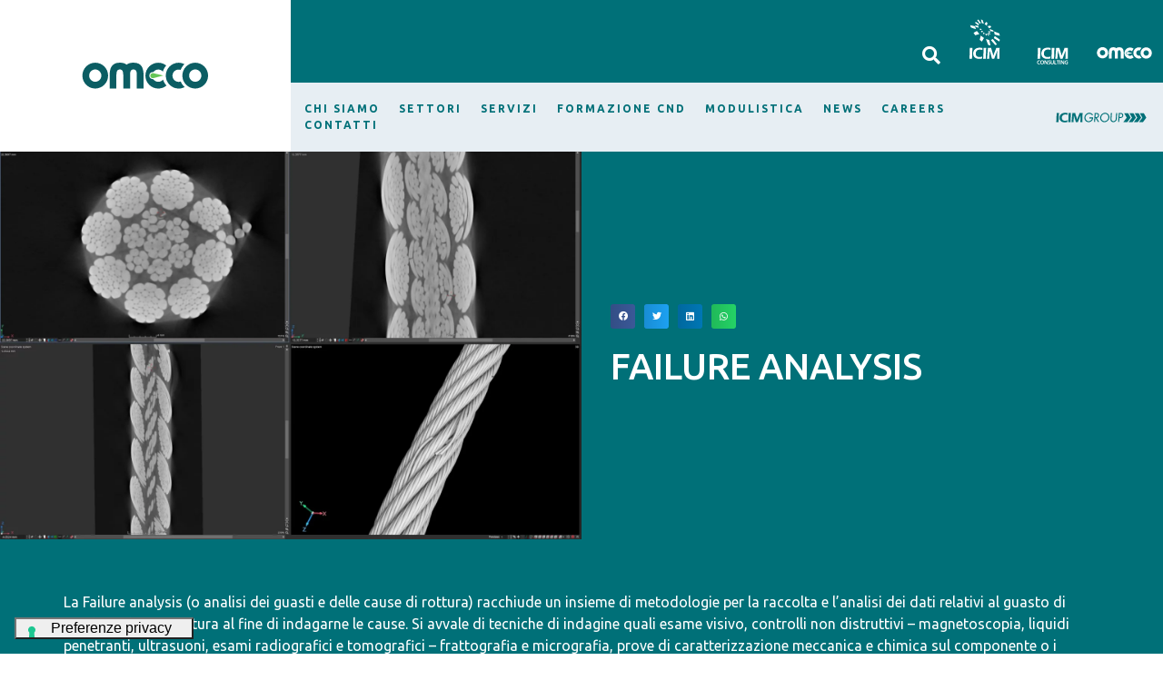

--- FILE ---
content_type: text/html; charset=UTF-8
request_url: https://icimgroup.com/servizi/failure-analysis/
body_size: 39702
content:
<!DOCTYPE html><html lang="it-IT"><head >	<meta charset="UTF-8" />
	<meta name="viewport" content="width=device-width, initial-scale=1" />
				<script type="text/javascript" class="_iub_cs_skip">
				var _iub = _iub || {};
				_iub.csConfiguration = _iub.csConfiguration || {};
				_iub.csConfiguration.siteId = "2859166";
				_iub.csConfiguration.cookiePolicyId = "71657757";
			</script>
			<script class="_iub_cs_skip" src="https://cs.iubenda.com/autoblocking/2859166.js"></script>
			<meta name='robots' content='index, follow, max-image-preview:large, max-snippet:-1, max-video-preview:-1' />

            <script data-no-defer="1" data-ezscrex="false" data-cfasync="false" data-pagespeed-no-defer data-cookieconsent="ignore">
                var ctPublicFunctions = {"_ajax_nonce":"be8223df2a","_rest_nonce":"46b64ce116","_ajax_url":"\/wp-admin\/admin-ajax.php","_rest_url":"https:\/\/icimgroup.com\/wp-json\/","data__cookies_type":"none","data__ajax_type":"rest","data__bot_detector_enabled":0,"data__frontend_data_log_enabled":1,"cookiePrefix":"","wprocket_detected":false,"host_url":"icimgroup.com","text__ee_click_to_select":"Click to select the whole data","text__ee_original_email":"The complete one is","text__ee_got_it":"Got it","text__ee_blocked":"Blocked","text__ee_cannot_connect":"Cannot connect","text__ee_cannot_decode":"Can not decode email. Unknown reason","text__ee_email_decoder":"CleanTalk email decoder","text__ee_wait_for_decoding":"The magic is on the way!","text__ee_decoding_process":"Please wait a few seconds while we decode the contact data."}
            </script>
        
            <script data-no-defer="1" data-ezscrex="false" data-cfasync="false" data-pagespeed-no-defer data-cookieconsent="ignore">
                var ctPublic = {"_ajax_nonce":"be8223df2a","settings__forms__check_internal":"0","settings__forms__check_external":"0","settings__forms__force_protection":0,"settings__forms__search_test":"1","settings__data__bot_detector_enabled":0,"settings__sfw__anti_crawler":0,"blog_home":"https:\/\/icimgroup.com\/","pixel__setting":"3","pixel__enabled":false,"pixel__url":"https:\/\/moderate3-v4.cleantalk.org\/pixel\/deec50e8a4340a91a430e5417deeb688.gif","data__email_check_before_post":"1","data__email_check_exist_post":1,"data__cookies_type":"none","data__key_is_ok":true,"data__visible_fields_required":true,"wl_brandname":"Anti-Spam by CleanTalk","wl_brandname_short":"CleanTalk","ct_checkjs_key":651987657,"emailEncoderPassKey":"a7246575ac5970f203c0a78040ca5e0e","bot_detector_forms_excluded":"W10=","advancedCacheExists":false,"varnishCacheExists":false,"wc_ajax_add_to_cart":false}
            </script>
        
	<!-- This site is optimized with the Yoast SEO plugin v26.3 - https://yoast.com/wordpress/plugins/seo/ -->
	<title>Failure Analysis - ICIM Group</title>
	<link rel="canonical" href="https://icimgroup.com/servizi/failure-analysis/" />
	<meta property="og:locale" content="it_IT" />
	<meta property="og:type" content="article" />
	<meta property="og:title" content="Failure Analysis - ICIM Group" />
	<meta property="og:url" content="https://icimgroup.com/servizi/failure-analysis/" />
	<meta property="og:site_name" content="ICIM Group" />
	<meta property="article:modified_time" content="2024-03-20T13:14:47+00:00" />
	<meta property="og:image" content="https://icimgroup.com/wp-content/uploads/2024/03/Failure.webp" />
	<meta property="og:image:width" content="1920" />
	<meta property="og:image:height" content="1280" />
	<meta property="og:image:type" content="image/webp" />
	<meta name="twitter:card" content="summary_large_image" />
	<!-- / Yoast SEO plugin. -->


<script type='application/javascript'  id='pys-version-script'>console.log('PixelYourSite Free version 11.1.3');</script>
<link rel='dns-prefetch' href='//cdn.iubenda.com' />
<link rel="alternate" type="application/rss+xml" title="ICIM Group &raquo; Feed" href="https://icimgroup.com/feed/" />
<link rel="alternate" type="application/rss+xml" title="ICIM Group &raquo; Feed dei commenti" href="https://icimgroup.com/comments/feed/" />
<link rel="alternate" title="oEmbed (JSON)" type="application/json+oembed" href="https://icimgroup.com/wp-json/oembed/1.0/embed?url=https%3A%2F%2Ficimgroup.com%2Fservizi%2Ffailure-analysis%2F" />
<link rel="alternate" title="oEmbed (XML)" type="text/xml+oembed" href="https://icimgroup.com/wp-json/oembed/1.0/embed?url=https%3A%2F%2Ficimgroup.com%2Fservizi%2Ffailure-analysis%2F&#038;format=xml" />
<style id='wp-img-auto-sizes-contain-inline-css' type='text/css'>
img:is([sizes=auto i],[sizes^="auto," i]){contain-intrinsic-size:3000px 1500px}
/*# sourceURL=wp-img-auto-sizes-contain-inline-css */
</style>
<link rel='stylesheet' id='dce-animations-css' href='https://icimgroup.com/wp-content/plugins/dynamic-content-for-elementor/assets/css/animations.css?ver=2.7.7' type='text/css' media='all' />
<link rel='stylesheet' id='jupiterx-child-css' href='https://icimgroup.com/wp-content/themes/jupiterx-child/assets/css/style.css?ver=6.9' type='text/css' media='all' />
<style id='wp-emoji-styles-inline-css' type='text/css'>

	img.wp-smiley, img.emoji {
		display: inline !important;
		border: none !important;
		box-shadow: none !important;
		height: 1em !important;
		width: 1em !important;
		margin: 0 0.07em !important;
		vertical-align: -0.1em !important;
		background: none !important;
		padding: 0 !important;
	}
/*# sourceURL=wp-emoji-styles-inline-css */
</style>
<link rel='stylesheet' id='wp-block-library-css' href='https://icimgroup.com/wp-includes/css/dist/block-library/style.min.css?ver=6.9' type='text/css' media='all' />
<style id='global-styles-inline-css' type='text/css'>
:root{--wp--preset--aspect-ratio--square: 1;--wp--preset--aspect-ratio--4-3: 4/3;--wp--preset--aspect-ratio--3-4: 3/4;--wp--preset--aspect-ratio--3-2: 3/2;--wp--preset--aspect-ratio--2-3: 2/3;--wp--preset--aspect-ratio--16-9: 16/9;--wp--preset--aspect-ratio--9-16: 9/16;--wp--preset--color--black: #000000;--wp--preset--color--cyan-bluish-gray: #abb8c3;--wp--preset--color--white: #ffffff;--wp--preset--color--pale-pink: #f78da7;--wp--preset--color--vivid-red: #cf2e2e;--wp--preset--color--luminous-vivid-orange: #ff6900;--wp--preset--color--luminous-vivid-amber: #fcb900;--wp--preset--color--light-green-cyan: #7bdcb5;--wp--preset--color--vivid-green-cyan: #00d084;--wp--preset--color--pale-cyan-blue: #8ed1fc;--wp--preset--color--vivid-cyan-blue: #0693e3;--wp--preset--color--vivid-purple: #9b51e0;--wp--preset--gradient--vivid-cyan-blue-to-vivid-purple: linear-gradient(135deg,rgb(6,147,227) 0%,rgb(155,81,224) 100%);--wp--preset--gradient--light-green-cyan-to-vivid-green-cyan: linear-gradient(135deg,rgb(122,220,180) 0%,rgb(0,208,130) 100%);--wp--preset--gradient--luminous-vivid-amber-to-luminous-vivid-orange: linear-gradient(135deg,rgb(252,185,0) 0%,rgb(255,105,0) 100%);--wp--preset--gradient--luminous-vivid-orange-to-vivid-red: linear-gradient(135deg,rgb(255,105,0) 0%,rgb(207,46,46) 100%);--wp--preset--gradient--very-light-gray-to-cyan-bluish-gray: linear-gradient(135deg,rgb(238,238,238) 0%,rgb(169,184,195) 100%);--wp--preset--gradient--cool-to-warm-spectrum: linear-gradient(135deg,rgb(74,234,220) 0%,rgb(151,120,209) 20%,rgb(207,42,186) 40%,rgb(238,44,130) 60%,rgb(251,105,98) 80%,rgb(254,248,76) 100%);--wp--preset--gradient--blush-light-purple: linear-gradient(135deg,rgb(255,206,236) 0%,rgb(152,150,240) 100%);--wp--preset--gradient--blush-bordeaux: linear-gradient(135deg,rgb(254,205,165) 0%,rgb(254,45,45) 50%,rgb(107,0,62) 100%);--wp--preset--gradient--luminous-dusk: linear-gradient(135deg,rgb(255,203,112) 0%,rgb(199,81,192) 50%,rgb(65,88,208) 100%);--wp--preset--gradient--pale-ocean: linear-gradient(135deg,rgb(255,245,203) 0%,rgb(182,227,212) 50%,rgb(51,167,181) 100%);--wp--preset--gradient--electric-grass: linear-gradient(135deg,rgb(202,248,128) 0%,rgb(113,206,126) 100%);--wp--preset--gradient--midnight: linear-gradient(135deg,rgb(2,3,129) 0%,rgb(40,116,252) 100%);--wp--preset--font-size--small: 13px;--wp--preset--font-size--medium: 20px;--wp--preset--font-size--large: 36px;--wp--preset--font-size--x-large: 42px;--wp--preset--spacing--20: 0.44rem;--wp--preset--spacing--30: 0.67rem;--wp--preset--spacing--40: 1rem;--wp--preset--spacing--50: 1.5rem;--wp--preset--spacing--60: 2.25rem;--wp--preset--spacing--70: 3.38rem;--wp--preset--spacing--80: 5.06rem;--wp--preset--shadow--natural: 6px 6px 9px rgba(0, 0, 0, 0.2);--wp--preset--shadow--deep: 12px 12px 50px rgba(0, 0, 0, 0.4);--wp--preset--shadow--sharp: 6px 6px 0px rgba(0, 0, 0, 0.2);--wp--preset--shadow--outlined: 6px 6px 0px -3px rgb(255, 255, 255), 6px 6px rgb(0, 0, 0);--wp--preset--shadow--crisp: 6px 6px 0px rgb(0, 0, 0);}:where(.is-layout-flex){gap: 0.5em;}:where(.is-layout-grid){gap: 0.5em;}body .is-layout-flex{display: flex;}.is-layout-flex{flex-wrap: wrap;align-items: center;}.is-layout-flex > :is(*, div){margin: 0;}body .is-layout-grid{display: grid;}.is-layout-grid > :is(*, div){margin: 0;}:where(.wp-block-columns.is-layout-flex){gap: 2em;}:where(.wp-block-columns.is-layout-grid){gap: 2em;}:where(.wp-block-post-template.is-layout-flex){gap: 1.25em;}:where(.wp-block-post-template.is-layout-grid){gap: 1.25em;}.has-black-color{color: var(--wp--preset--color--black) !important;}.has-cyan-bluish-gray-color{color: var(--wp--preset--color--cyan-bluish-gray) !important;}.has-white-color{color: var(--wp--preset--color--white) !important;}.has-pale-pink-color{color: var(--wp--preset--color--pale-pink) !important;}.has-vivid-red-color{color: var(--wp--preset--color--vivid-red) !important;}.has-luminous-vivid-orange-color{color: var(--wp--preset--color--luminous-vivid-orange) !important;}.has-luminous-vivid-amber-color{color: var(--wp--preset--color--luminous-vivid-amber) !important;}.has-light-green-cyan-color{color: var(--wp--preset--color--light-green-cyan) !important;}.has-vivid-green-cyan-color{color: var(--wp--preset--color--vivid-green-cyan) !important;}.has-pale-cyan-blue-color{color: var(--wp--preset--color--pale-cyan-blue) !important;}.has-vivid-cyan-blue-color{color: var(--wp--preset--color--vivid-cyan-blue) !important;}.has-vivid-purple-color{color: var(--wp--preset--color--vivid-purple) !important;}.has-black-background-color{background-color: var(--wp--preset--color--black) !important;}.has-cyan-bluish-gray-background-color{background-color: var(--wp--preset--color--cyan-bluish-gray) !important;}.has-white-background-color{background-color: var(--wp--preset--color--white) !important;}.has-pale-pink-background-color{background-color: var(--wp--preset--color--pale-pink) !important;}.has-vivid-red-background-color{background-color: var(--wp--preset--color--vivid-red) !important;}.has-luminous-vivid-orange-background-color{background-color: var(--wp--preset--color--luminous-vivid-orange) !important;}.has-luminous-vivid-amber-background-color{background-color: var(--wp--preset--color--luminous-vivid-amber) !important;}.has-light-green-cyan-background-color{background-color: var(--wp--preset--color--light-green-cyan) !important;}.has-vivid-green-cyan-background-color{background-color: var(--wp--preset--color--vivid-green-cyan) !important;}.has-pale-cyan-blue-background-color{background-color: var(--wp--preset--color--pale-cyan-blue) !important;}.has-vivid-cyan-blue-background-color{background-color: var(--wp--preset--color--vivid-cyan-blue) !important;}.has-vivid-purple-background-color{background-color: var(--wp--preset--color--vivid-purple) !important;}.has-black-border-color{border-color: var(--wp--preset--color--black) !important;}.has-cyan-bluish-gray-border-color{border-color: var(--wp--preset--color--cyan-bluish-gray) !important;}.has-white-border-color{border-color: var(--wp--preset--color--white) !important;}.has-pale-pink-border-color{border-color: var(--wp--preset--color--pale-pink) !important;}.has-vivid-red-border-color{border-color: var(--wp--preset--color--vivid-red) !important;}.has-luminous-vivid-orange-border-color{border-color: var(--wp--preset--color--luminous-vivid-orange) !important;}.has-luminous-vivid-amber-border-color{border-color: var(--wp--preset--color--luminous-vivid-amber) !important;}.has-light-green-cyan-border-color{border-color: var(--wp--preset--color--light-green-cyan) !important;}.has-vivid-green-cyan-border-color{border-color: var(--wp--preset--color--vivid-green-cyan) !important;}.has-pale-cyan-blue-border-color{border-color: var(--wp--preset--color--pale-cyan-blue) !important;}.has-vivid-cyan-blue-border-color{border-color: var(--wp--preset--color--vivid-cyan-blue) !important;}.has-vivid-purple-border-color{border-color: var(--wp--preset--color--vivid-purple) !important;}.has-vivid-cyan-blue-to-vivid-purple-gradient-background{background: var(--wp--preset--gradient--vivid-cyan-blue-to-vivid-purple) !important;}.has-light-green-cyan-to-vivid-green-cyan-gradient-background{background: var(--wp--preset--gradient--light-green-cyan-to-vivid-green-cyan) !important;}.has-luminous-vivid-amber-to-luminous-vivid-orange-gradient-background{background: var(--wp--preset--gradient--luminous-vivid-amber-to-luminous-vivid-orange) !important;}.has-luminous-vivid-orange-to-vivid-red-gradient-background{background: var(--wp--preset--gradient--luminous-vivid-orange-to-vivid-red) !important;}.has-very-light-gray-to-cyan-bluish-gray-gradient-background{background: var(--wp--preset--gradient--very-light-gray-to-cyan-bluish-gray) !important;}.has-cool-to-warm-spectrum-gradient-background{background: var(--wp--preset--gradient--cool-to-warm-spectrum) !important;}.has-blush-light-purple-gradient-background{background: var(--wp--preset--gradient--blush-light-purple) !important;}.has-blush-bordeaux-gradient-background{background: var(--wp--preset--gradient--blush-bordeaux) !important;}.has-luminous-dusk-gradient-background{background: var(--wp--preset--gradient--luminous-dusk) !important;}.has-pale-ocean-gradient-background{background: var(--wp--preset--gradient--pale-ocean) !important;}.has-electric-grass-gradient-background{background: var(--wp--preset--gradient--electric-grass) !important;}.has-midnight-gradient-background{background: var(--wp--preset--gradient--midnight) !important;}.has-small-font-size{font-size: var(--wp--preset--font-size--small) !important;}.has-medium-font-size{font-size: var(--wp--preset--font-size--medium) !important;}.has-large-font-size{font-size: var(--wp--preset--font-size--large) !important;}.has-x-large-font-size{font-size: var(--wp--preset--font-size--x-large) !important;}
/*# sourceURL=global-styles-inline-css */
</style>

<style id='classic-theme-styles-inline-css' type='text/css'>
/*! This file is auto-generated */
.wp-block-button__link{color:#fff;background-color:#32373c;border-radius:9999px;box-shadow:none;text-decoration:none;padding:calc(.667em + 2px) calc(1.333em + 2px);font-size:1.125em}.wp-block-file__button{background:#32373c;color:#fff;text-decoration:none}
/*# sourceURL=/wp-includes/css/classic-themes.min.css */
</style>
<link rel='stylesheet' id='jet-engine-frontend-css' href='https://icimgroup.com/wp-content/plugins/jet-engine/assets/css/frontend.css?ver=3.0.7' type='text/css' media='all' />
<link rel='stylesheet' id='cleantalk-public-css-css' href='https://icimgroup.com/wp-content/plugins/cleantalk-spam-protect/css/cleantalk-public.min.css?ver=6.67_1762768375' type='text/css' media='all' />
<link rel='stylesheet' id='cleantalk-email-decoder-css-css' href='https://icimgroup.com/wp-content/plugins/cleantalk-spam-protect/css/cleantalk-email-decoder.min.css?ver=6.67_1762768375' type='text/css' media='all' />
<link rel='stylesheet' id='jupiterx-css' href='https://icimgroup.com/wp-content/uploads/jupiterx/compiler/jupiterx/97f7286.css?ver=2.0.7' type='text/css' media='all' />
<link rel='stylesheet' id='jupiterx-elements-dynamic-styles-css' href='https://icimgroup.com/wp-content/uploads/jupiterx/compiler/jupiterx-elements-dynamic-styles/7319a4a.css?ver=2.0.7' type='text/css' media='all' />
<link rel='stylesheet' id='jet-elements-css' href='https://icimgroup.com/wp-content/plugins/jet-elements/assets/css/jet-elements.css?ver=2.6.8' type='text/css' media='all' />
<link rel='stylesheet' id='jet-elements-skin-css' href='https://icimgroup.com/wp-content/plugins/jet-elements/assets/css/jet-elements-skin.css?ver=2.6.8' type='text/css' media='all' />
<link rel='stylesheet' id='elementor-icons-css' href='https://icimgroup.com/wp-content/plugins/elementor/assets/lib/eicons/css/elementor-icons.min.css?ver=5.16.0' type='text/css' media='all' />
<link rel='stylesheet' id='elementor-frontend-legacy-css' href='https://icimgroup.com/wp-content/plugins/elementor/assets/css/frontend-legacy.min.css?ver=3.7.4' type='text/css' media='all' />
<link rel='stylesheet' id='elementor-frontend-css' href='https://icimgroup.com/wp-content/plugins/elementor/assets/css/frontend.min.css?ver=3.7.4' type='text/css' media='all' />
<style id='elementor-frontend-inline-css' type='text/css'>
.elementor-1863 .elementor-element.elementor-element-45d0490:not(.elementor-motion-effects-element-type-background), .elementor-1863 .elementor-element.elementor-element-45d0490 > .elementor-motion-effects-container > .elementor-motion-effects-layer{background-color:#007078;}.elementor-1863 .elementor-element.elementor-element-6ba6cb1 .raven-nav-menu-main .raven-nav-menu > li > a.raven-menu-item{color:#007078;}.elementor-1863 .elementor-element.elementor-element-6ba6cb1 .raven-nav-menu-mobile{background-color:#007078;}.elementor-1863 .elementor-element.elementor-element-5b617ab .raven-nav-menu-main .raven-nav-menu > li > a.raven-menu-item{color:#007078;}.elementor-1863 .elementor-element.elementor-element-5b617ab .raven-nav-menu-mobile{background-color:#007078;}.elementor-1863 .elementor-element.elementor-element-c7e238a .raven-nav-menu-main .raven-nav-menu > li > a.raven-menu-item{color:#007078;}.elementor-1863 .elementor-element.elementor-element-c7e238a .raven-nav-menu-mobile{background-color:#007078;}.elementor-1863 .elementor-element.elementor-element-04295a3 .raven-nav-menu-main .raven-nav-menu > li > a.raven-menu-item{color:#007078;}.elementor-1863 .elementor-element.elementor-element-04295a3 .raven-nav-menu-mobile{background-color:#007078;}.elementor-1863 .elementor-element.elementor-element-d126658 .jet-inline-svg{color:#007078;}@media(max-width:1024px){.elementor-1863 .elementor-element.elementor-element-6ba6cb1 .raven-nav-menu-toggle-button{color:#007078;}.elementor-1863 .elementor-element.elementor-element-6ba6cb1 .raven-nav-menu-toggle-button svg{fill:#007078;}.elementor-1863 .elementor-element.elementor-element-6ba6cb1 .hamburger-inner, .elementor-1863 .elementor-element.elementor-element-6ba6cb1 .hamburger-inner::after, .elementor-1863 .elementor-element.elementor-element-6ba6cb1 .hamburger-inner::before{background-color:#007078;}.elementor-1863 .elementor-element.elementor-element-5b617ab .raven-nav-menu-toggle-button{color:#007078;}.elementor-1863 .elementor-element.elementor-element-5b617ab .raven-nav-menu-toggle-button svg{fill:#007078;}.elementor-1863 .elementor-element.elementor-element-5b617ab .hamburger-inner, .elementor-1863 .elementor-element.elementor-element-5b617ab .hamburger-inner::after, .elementor-1863 .elementor-element.elementor-element-5b617ab .hamburger-inner::before{background-color:#007078;}.elementor-1863 .elementor-element.elementor-element-c7e238a .raven-nav-menu-toggle-button{color:#007078;}.elementor-1863 .elementor-element.elementor-element-c7e238a .raven-nav-menu-toggle-button svg{fill:#007078;}.elementor-1863 .elementor-element.elementor-element-c7e238a .hamburger-inner, .elementor-1863 .elementor-element.elementor-element-c7e238a .hamburger-inner::after, .elementor-1863 .elementor-element.elementor-element-c7e238a .hamburger-inner::before{background-color:#007078;}.elementor-1863 .elementor-element.elementor-element-04295a3 .raven-nav-menu-toggle-button{color:#007078;}.elementor-1863 .elementor-element.elementor-element-04295a3 .raven-nav-menu-toggle-button svg{fill:#007078;}.elementor-1863 .elementor-element.elementor-element-04295a3 .hamburger-inner, .elementor-1863 .elementor-element.elementor-element-04295a3 .hamburger-inner::after, .elementor-1863 .elementor-element.elementor-element-04295a3 .hamburger-inner::before{background-color:#007078;}}
.elementor-3749 .elementor-element.elementor-element-5a9365e2:not(.elementor-motion-effects-element-type-background), .elementor-3749 .elementor-element.elementor-element-5a9365e2 > .elementor-motion-effects-container > .elementor-motion-effects-layer{background-color:#007078;}.elementor-3749 .elementor-element.elementor-element-1db005e8:not(.elementor-motion-effects-element-type-background), .elementor-3749 .elementor-element.elementor-element-1db005e8 > .elementor-motion-effects-container > .elementor-motion-effects-layer{background-color:#007078;}
.elementor-5129 .elementor-element.elementor-element-12726f4f:not(.elementor-motion-effects-element-type-background), .elementor-5129 .elementor-element.elementor-element-12726f4f > .elementor-motion-effects-container > .elementor-motion-effects-layer{background-color:#007078;}
.elementor-4332 .elementor-element.elementor-element-36aa4e46:not(.elementor-motion-effects-element-type-background), .elementor-4332 .elementor-element.elementor-element-36aa4e46 > .elementor-motion-effects-container > .elementor-motion-effects-layer{background-color:#007078;}
.elementor-1117 .elementor-element.elementor-element-e4da238:not(.elementor-motion-effects-element-type-background), .elementor-1117 .elementor-element.elementor-element-e4da238 > .elementor-motion-effects-container > .elementor-motion-effects-layer{background-color:#007078;}.elementor-1117 .elementor-element.elementor-element-01bba79:not(.elementor-motion-effects-element-type-background), .elementor-1117 .elementor-element.elementor-element-01bba79 > .elementor-motion-effects-container > .elementor-motion-effects-layer{background-color:#007078;}.elementor-1117 .elementor-element.elementor-element-7e2573f:not(.elementor-motion-effects-element-type-background), .elementor-1117 .elementor-element.elementor-element-7e2573f > .elementor-motion-effects-container > .elementor-motion-effects-layer{background-color:#007078;}.elementor-1117 .elementor-element.elementor-element-02aa71d .elementor-button:hover, .elementor-1117 .elementor-element.elementor-element-02aa71d .elementor-button:focus{color:#007078;}.elementor-1117 .elementor-element.elementor-element-02aa71d .elementor-button:hover svg, .elementor-1117 .elementor-element.elementor-element-02aa71d .elementor-button:focus svg{fill:#007078;}
/*# sourceURL=elementor-frontend-inline-css */
</style>
<link rel='stylesheet' id='font-awesome-css' href='https://icimgroup.com/wp-content/plugins/elementor/assets/lib/font-awesome/css/font-awesome.min.css?ver=4.7.0' type='text/css' media='all' />
<link rel='stylesheet' id='jupiterx-core-raven-frontend-css' href='https://icimgroup.com/wp-content/plugins/jupiterx-core/includes/extensions/raven/assets/css/frontend.min.css?ver=6.9' type='text/css' media='all' />
<link rel='stylesheet' id='elementor-post-347-css' href='https://icimgroup.com/wp-content/uploads/elementor/css/post-347.css?ver=1762768566' type='text/css' media='all' />
<link rel='stylesheet' id='dce-style-css' href='https://icimgroup.com/wp-content/plugins/dynamic-content-for-elementor/assets/css/style.min.css?ver=2.7.7' type='text/css' media='all' />
<link rel='stylesheet' id='dashicons-css' href='https://icimgroup.com/wp-includes/css/dashicons.min.css?ver=6.9' type='text/css' media='all' />
<link rel='stylesheet' id='elementor-pro-css' href='https://icimgroup.com/wp-content/plugins/elementor-pro/assets/css/frontend.min.css?ver=3.7.5' type='text/css' media='all' />
<link rel='stylesheet' id='jet-tricks-frontend-css' href='https://icimgroup.com/wp-content/plugins/jet-tricks/assets/css/jet-tricks-frontend.css?ver=1.4.2' type='text/css' media='all' />
<link rel='stylesheet' id='flatpickr-css' href='https://icimgroup.com/wp-content/plugins/elementor/assets/lib/flatpickr/flatpickr.min.css?ver=4.1.4' type='text/css' media='all' />
<link rel='stylesheet' id='elementor-post-1863-css' href='https://icimgroup.com/wp-content/uploads/elementor/css/post-1863.css?ver=1762768567' type='text/css' media='all' />
<link rel='stylesheet' id='elementor-post-3749-css' href='https://icimgroup.com/wp-content/uploads/elementor/css/post-3749.css?ver=1762768567' type='text/css' media='all' />
<link rel='stylesheet' id='elementor-post-5129-css' href='https://icimgroup.com/wp-content/uploads/elementor/css/post-5129.css?ver=1762768567' type='text/css' media='all' />
<link rel='stylesheet' id='elementor-post-4332-css' href='https://icimgroup.com/wp-content/uploads/elementor/css/post-4332.css?ver=1762768567' type='text/css' media='all' />
<link rel='stylesheet' id='elementor-post-458-css' href='https://icimgroup.com/wp-content/uploads/elementor/css/post-458.css?ver=1762768567' type='text/css' media='all' />
<link rel='stylesheet' id='elementor-post-446-css' href='https://icimgroup.com/wp-content/uploads/elementor/css/post-446.css?ver=1762768567' type='text/css' media='all' />
<link rel='stylesheet' id='elementor-post-437-css' href='https://icimgroup.com/wp-content/uploads/elementor/css/post-437.css?ver=1762768567' type='text/css' media='all' />
<link rel='stylesheet' id='elementor-post-1117-css' href='https://icimgroup.com/wp-content/uploads/elementor/css/post-1117.css?ver=1762768667' type='text/css' media='all' />
<link rel='stylesheet' id='google-fonts-1-css' href='https://fonts.googleapis.com/css?family=Poppins%3A100%2C100italic%2C200%2C200italic%2C300%2C300italic%2C400%2C400italic%2C500%2C500italic%2C600%2C600italic%2C700%2C700italic%2C800%2C800italic%2C900%2C900italic&#038;display=auto&#038;ver=6.9' type='text/css' media='all' />
<link rel='stylesheet' id='elementor-icons-shared-0-css' href='https://icimgroup.com/wp-content/plugins/elementor/assets/lib/font-awesome/css/fontawesome.min.css?ver=5.15.3' type='text/css' media='all' />
<link rel='stylesheet' id='elementor-icons-fa-solid-css' href='https://icimgroup.com/wp-content/plugins/elementor/assets/lib/font-awesome/css/solid.min.css?ver=5.15.3' type='text/css' media='all' />

<script  type="text/javascript" class=" _iub_cs_skip" type="text/javascript" id="iubenda-head-inline-scripts-0">
/* <![CDATA[ */

var _iub = _iub || [];
_iub.csConfiguration = {"askConsentAtCookiePolicyUpdate":true,"countryDetection":true,"enableLgpd":true,"enableUspr":true,"floatingPreferencesButtonDisplay":"bottom-left","lgpdAppliesGlobally":false,"perPurposeConsent":true,"siteId":2859166,"cookiePolicyId":71657757,"lang":"it","floatingPreferencesButtonCaption":true, "banner":{ "acceptButtonCaptionColor":"#00528E","acceptButtonColor":"#FFFFFF","acceptButtonDisplay":true,"backgroundColor":"#00528E","backgroundOverlay":true,"closeButtonRejects":true,"customizeButtonCaptionColor":"#00528E","customizeButtonColor":"#FFFFFF","customizeButtonDisplay":true,"explicitWithdrawal":true,"fontSizeBody":"12px","fontSizeCloseButton":"18px","listPurposes":true,"position":"float-center","rejectButtonCaptionColor":"#00528E","rejectButtonColor":"#FFFFFF","rejectButtonDisplay":true,"showPurposesToggles":true }};

//# sourceURL=iubenda-head-inline-scripts-0
/* ]]> */
</script>
<script  type="text/javascript" class=" _iub_cs_skip" type="text/javascript" src="//cdn.iubenda.com/cs/gpp/stub.js?ver=3.12.4" id="iubenda-head-scripts-1-js"></script>
<script  type="text/javascript" charset="UTF-8" async="" class=" _iub_cs_skip" type="text/javascript" src="//cdn.iubenda.com/cs/iubenda_cs.js?ver=3.12.4" id="iubenda-head-scripts-2-js"></script>
<script type="text/javascript" id="jquery-core-js-extra">
/* <![CDATA[ */
var pysFacebookRest = {"restApiUrl":"https://icimgroup.com/wp-json/pys-facebook/v1/event","debug":""};
//# sourceURL=jquery-core-js-extra
/* ]]> */
</script>
<script type="text/javascript" src="https://icimgroup.com/wp-includes/js/jquery/jquery.min.js?ver=3.7.1" id="jquery-core-js"></script>
<script type="text/javascript" src="https://icimgroup.com/wp-includes/js/jquery/jquery-migrate.min.js?ver=3.4.1" id="jquery-migrate-js"></script>
<script type="text/javascript" src="https://icimgroup.com/wp-content/plugins/cleantalk-spam-protect/js/apbct-public-bundle_gathering.min.js?ver=6.67_1762768375" id="apbct-public-bundle_gathering.min-js-js"></script>
<script type="text/javascript" src="https://icimgroup.com/wp-content/themes/jupiterx/lib/admin/assets/lib/webfont/webfont.min.js?ver=1.6.26" id="jupiterx-webfont-js"></script>
<script type="text/javascript" id="jupiterx-webfont-js-after">
/* <![CDATA[ */
WebFont.load({
				google: {
					families: ['Ubuntu:100,200,300,400,500,600,700,800,900,100italic,200italic,300italic,400italic,500italic,600italic,700italic,800italic,900italic','Open Sans:100,200,300,400,500,600,700,800,900,100italic,200italic,300italic,400italic,500italic,600italic,700italic,800italic,900italic','Poppins:100,200,300,400,500,600,700,800,900,100italic,200italic,300italic,400italic,500italic,600italic,700italic,800italic,900italic']
				}
			});
//# sourceURL=jupiterx-webfont-js-after
/* ]]> */
</script>
<script type="text/javascript" src="https://icimgroup.com/wp-content/themes/jupiterx/lib/assets/dist/js/utils.min.js?ver=2.0.7" id="jupiterx-utils-js"></script>
<script type="text/javascript" src="https://icimgroup.com/wp-content/plugins/pixelyoursite/dist/scripts/jquery.bind-first-0.2.3.min.js?ver=6.9" id="jquery-bind-first-js"></script>
<script type="text/javascript" src="https://icimgroup.com/wp-content/plugins/pixelyoursite/dist/scripts/js.cookie-2.1.3.min.js?ver=2.1.3" id="js-cookie-pys-js"></script>
<script type="text/javascript" src="https://icimgroup.com/wp-content/plugins/pixelyoursite/dist/scripts/tld.min.js?ver=2.3.1" id="js-tld-js"></script>
<script type="text/javascript" id="pys-js-extra">
/* <![CDATA[ */
var pysOptions = {"staticEvents":{"facebook":{"init_event":[{"delay":0,"type":"static","ajaxFire":false,"name":"PageView","pixelIds":["1580976839168164"],"eventID":"fe185854-81c5-4475-b3de-305483e43745","params":{"page_title":"Failure Analysis","post_type":"servizi","post_id":10570,"plugin":"PixelYourSite","user_role":"guest","event_url":"icimgroup.com/servizi/failure-analysis/"},"e_id":"init_event","ids":[],"hasTimeWindow":false,"timeWindow":0,"woo_order":"","edd_order":""}]}},"dynamicEvents":{"automatic_event_form":{"facebook":{"delay":0,"type":"dyn","name":"Form","pixelIds":["1580976839168164"],"eventID":"ef5131bf-09d5-4eb2-8499-e0571c63fead","params":{"page_title":"Failure Analysis","post_type":"servizi","post_id":10570,"plugin":"PixelYourSite","user_role":"guest","event_url":"icimgroup.com/servizi/failure-analysis/"},"e_id":"automatic_event_form","ids":[],"hasTimeWindow":false,"timeWindow":0,"woo_order":"","edd_order":""}},"automatic_event_download":{"facebook":{"delay":0,"type":"dyn","name":"Download","extensions":["","doc","exe","js","pdf","ppt","tgz","zip","xls"],"pixelIds":["1580976839168164"],"eventID":"23a3968b-6a48-46f5-aaf5-2fb9f4699c8d","params":{"page_title":"Failure Analysis","post_type":"servizi","post_id":10570,"plugin":"PixelYourSite","user_role":"guest","event_url":"icimgroup.com/servizi/failure-analysis/"},"e_id":"automatic_event_download","ids":[],"hasTimeWindow":false,"timeWindow":0,"woo_order":"","edd_order":""}},"automatic_event_comment":{"facebook":{"delay":0,"type":"dyn","name":"Comment","pixelIds":["1580976839168164"],"eventID":"af27cd72-828f-4504-be63-b692412b6c99","params":{"page_title":"Failure Analysis","post_type":"servizi","post_id":10570,"plugin":"PixelYourSite","user_role":"guest","event_url":"icimgroup.com/servizi/failure-analysis/"},"e_id":"automatic_event_comment","ids":[],"hasTimeWindow":false,"timeWindow":0,"woo_order":"","edd_order":""}},"automatic_event_scroll":{"facebook":{"delay":0,"type":"dyn","name":"PageScroll","scroll_percent":30,"pixelIds":["1580976839168164"],"eventID":"7359f9e4-4bbc-4477-a075-38fda007bd4d","params":{"page_title":"Failure Analysis","post_type":"servizi","post_id":10570,"plugin":"PixelYourSite","user_role":"guest","event_url":"icimgroup.com/servizi/failure-analysis/"},"e_id":"automatic_event_scroll","ids":[],"hasTimeWindow":false,"timeWindow":0,"woo_order":"","edd_order":""}},"automatic_event_time_on_page":{"facebook":{"delay":0,"type":"dyn","name":"TimeOnPage","time_on_page":30,"pixelIds":["1580976839168164"],"eventID":"e5bb7f9d-95ef-4cca-ab6c-b2510532f813","params":{"page_title":"Failure Analysis","post_type":"servizi","post_id":10570,"plugin":"PixelYourSite","user_role":"guest","event_url":"icimgroup.com/servizi/failure-analysis/"},"e_id":"automatic_event_time_on_page","ids":[],"hasTimeWindow":false,"timeWindow":0,"woo_order":"","edd_order":""}}},"triggerEvents":[],"triggerEventTypes":[],"facebook":{"pixelIds":["1580976839168164"],"advancedMatching":[],"advancedMatchingEnabled":true,"removeMetadata":false,"wooVariableAsSimple":false,"serverApiEnabled":true,"wooCRSendFromServer":false,"send_external_id":null,"enabled_medical":false,"do_not_track_medical_param":["event_url","post_title","page_title","landing_page","content_name","categories","category_name","tags"],"meta_ldu":false},"debug":"","siteUrl":"https://icimgroup.com","ajaxUrl":"https://icimgroup.com/wp-admin/admin-ajax.php","ajax_event":"c0e1e6be83","enable_remove_download_url_param":"1","cookie_duration":"7","last_visit_duration":"60","enable_success_send_form":"","ajaxForServerEvent":"1","ajaxForServerStaticEvent":"1","useSendBeacon":"1","send_external_id":"1","external_id_expire":"180","track_cookie_for_subdomains":"1","google_consent_mode":"1","gdpr":{"ajax_enabled":false,"all_disabled_by_api":false,"facebook_disabled_by_api":false,"analytics_disabled_by_api":false,"google_ads_disabled_by_api":false,"pinterest_disabled_by_api":false,"bing_disabled_by_api":false,"externalID_disabled_by_api":false,"facebook_prior_consent_enabled":true,"analytics_prior_consent_enabled":true,"google_ads_prior_consent_enabled":null,"pinterest_prior_consent_enabled":true,"bing_prior_consent_enabled":true,"cookiebot_integration_enabled":false,"cookiebot_facebook_consent_category":"marketing","cookiebot_analytics_consent_category":"statistics","cookiebot_tiktok_consent_category":"marketing","cookiebot_google_ads_consent_category":"marketing","cookiebot_pinterest_consent_category":"marketing","cookiebot_bing_consent_category":"marketing","consent_magic_integration_enabled":false,"real_cookie_banner_integration_enabled":false,"cookie_notice_integration_enabled":false,"cookie_law_info_integration_enabled":false,"analytics_storage":{"enabled":true,"value":"granted","filter":false},"ad_storage":{"enabled":true,"value":"granted","filter":false},"ad_user_data":{"enabled":true,"value":"granted","filter":false},"ad_personalization":{"enabled":true,"value":"granted","filter":false}},"cookie":{"disabled_all_cookie":false,"disabled_start_session_cookie":false,"disabled_advanced_form_data_cookie":false,"disabled_landing_page_cookie":false,"disabled_first_visit_cookie":false,"disabled_trafficsource_cookie":false,"disabled_utmTerms_cookie":false,"disabled_utmId_cookie":false},"tracking_analytics":{"TrafficSource":"direct","TrafficLanding":"undefined","TrafficUtms":[],"TrafficUtmsId":[]},"GATags":{"ga_datalayer_type":"default","ga_datalayer_name":"dataLayerPYS"},"woo":{"enabled":false},"edd":{"enabled":false},"cache_bypass":"1768786862"};
//# sourceURL=pys-js-extra
/* ]]> */
</script>
<script type="text/javascript" src="https://icimgroup.com/wp-content/plugins/pixelyoursite/dist/scripts/public.js?ver=11.1.3" id="pys-js"></script>
<link rel="https://api.w.org/" href="https://icimgroup.com/wp-json/" /><link rel="alternate" title="JSON" type="application/json" href="https://icimgroup.com/wp-json/wp/v2/servizi/10570" /><link rel="EditURI" type="application/rsd+xml" title="RSD" href="https://icimgroup.com/xmlrpc.php?rsd" />
<meta name="generator" content="WordPress 6.9" />
<link rel='shortlink' href='https://icimgroup.com/?p=10570' />
<script type="text/javascript">var _iub = _iub || {}; _iub.cons_instructions = _iub.cons_instructions || []; _iub.cons_instructions.push(["init", {api_key: "re04fgicXUgdWoGonZKZyzoJNt8fd7zF"}]);</script><script type="text/javascript" src="https://cdn.iubenda.com/cons/iubenda_cons.js" async></script>
<!-- Meta Pixel Code -->
<script>
!function(f,b,e,v,n,t,s)
{if(f.fbq)return;n=f.fbq=function(){n.callMethod?
n.callMethod.apply(n,arguments):n.queue.push(arguments)};
if(!f._fbq)f._fbq=n;n.push=n;n.loaded=!0;n.version='2.0';
n.queue=[];t=b.createElement(e);t.async=!0;
t.src=v;s=b.getElementsByTagName(e)[0];
s.parentNode.insertBefore(t,s)}(window, document,'script',
'https://connect.facebook.net/en_US/fbevents.js');
fbq('init', '1580976839168164');
fbq('track', 'PageView');
</script>
<noscript><img height="1" width="1" style="display:none"
src="https://www.facebook.com/tr?id=1580976839168164&ev=PageView&noscript=1"
/></noscript>
<!-- End Meta Pixel Code -->
<!-- Google tag (gtag.js) -->
<script async src="https://www.googletagmanager.com/gtag/js?id=G-45Y8N6E0MT"></script>
<script>
  window.dataLayer = window.dataLayer || [];
  function gtag(){dataLayer.push(arguments);}
  gtag('js', new Date());

  gtag('config', 'G-45Y8N6E0MT')
	gtag('config', 'AW-11256104709');
	
	
</script>
<script>
jQuery(document).ready(function($) {
  $('.no-srcset img').removeAttr('srcset').removeAttr('sizes');
});
</script><script>jQuery( document ).ready(function($) {
  var titoloc = $('#form-field-titolo_corso').val();
  if(titoloc.length == 0 ){ }else{ $('#form-field-titolo_corso').prop('readonly',true); }
});</script><meta name="generator" content="Powered by Slider Revolution 6.6.7 - responsive, Mobile-Friendly Slider Plugin for WordPress with comfortable drag and drop interface." />
<link rel="icon" href="https://icimgroup.com/wp-content/uploads/2022/12/cropped-favicon-32x32.png" sizes="32x32" />
<link rel="icon" href="https://icimgroup.com/wp-content/uploads/2022/12/cropped-favicon-192x192.png" sizes="192x192" />
<link rel="apple-touch-icon" href="https://icimgroup.com/wp-content/uploads/2022/12/cropped-favicon-180x180.png" />
<meta name="msapplication-TileImage" content="https://icimgroup.com/wp-content/uploads/2022/12/cropped-favicon-270x270.png" />
<script>function setREVStartSize(e){
			//window.requestAnimationFrame(function() {
				window.RSIW = window.RSIW===undefined ? window.innerWidth : window.RSIW;
				window.RSIH = window.RSIH===undefined ? window.innerHeight : window.RSIH;
				try {
					var pw = document.getElementById(e.c).parentNode.offsetWidth,
						newh;
					pw = pw===0 || isNaN(pw) || (e.l=="fullwidth" || e.layout=="fullwidth") ? window.RSIW : pw;
					e.tabw = e.tabw===undefined ? 0 : parseInt(e.tabw);
					e.thumbw = e.thumbw===undefined ? 0 : parseInt(e.thumbw);
					e.tabh = e.tabh===undefined ? 0 : parseInt(e.tabh);
					e.thumbh = e.thumbh===undefined ? 0 : parseInt(e.thumbh);
					e.tabhide = e.tabhide===undefined ? 0 : parseInt(e.tabhide);
					e.thumbhide = e.thumbhide===undefined ? 0 : parseInt(e.thumbhide);
					e.mh = e.mh===undefined || e.mh=="" || e.mh==="auto" ? 0 : parseInt(e.mh,0);
					if(e.layout==="fullscreen" || e.l==="fullscreen")
						newh = Math.max(e.mh,window.RSIH);
					else{
						e.gw = Array.isArray(e.gw) ? e.gw : [e.gw];
						for (var i in e.rl) if (e.gw[i]===undefined || e.gw[i]===0) e.gw[i] = e.gw[i-1];
						e.gh = e.el===undefined || e.el==="" || (Array.isArray(e.el) && e.el.length==0)? e.gh : e.el;
						e.gh = Array.isArray(e.gh) ? e.gh : [e.gh];
						for (var i in e.rl) if (e.gh[i]===undefined || e.gh[i]===0) e.gh[i] = e.gh[i-1];
											
						var nl = new Array(e.rl.length),
							ix = 0,
							sl;
						e.tabw = e.tabhide>=pw ? 0 : e.tabw;
						e.thumbw = e.thumbhide>=pw ? 0 : e.thumbw;
						e.tabh = e.tabhide>=pw ? 0 : e.tabh;
						e.thumbh = e.thumbhide>=pw ? 0 : e.thumbh;
						for (var i in e.rl) nl[i] = e.rl[i]<window.RSIW ? 0 : e.rl[i];
						sl = nl[0];
						for (var i in nl) if (sl>nl[i] && nl[i]>0) { sl = nl[i]; ix=i;}
						var m = pw>(e.gw[ix]+e.tabw+e.thumbw) ? 1 : (pw-(e.tabw+e.thumbw)) / (e.gw[ix]);
						newh =  (e.gh[ix] * m) + (e.tabh + e.thumbh);
					}
					var el = document.getElementById(e.c);
					if (el!==null && el) el.style.height = newh+"px";
					el = document.getElementById(e.c+"_wrapper");
					if (el!==null && el) {
						el.style.height = newh+"px";
						el.style.display = "block";
					}
				} catch(e){
					console.log("Failure at Presize of Slider:" + e)
				}
			//});
		  };</script>
		<style type="text/css" id="wp-custom-css">
			.jupiterx-post-title{color:#000000;}
.jupiterx-title {color:#000000;}
.hide-listing {visibility: hidden;height: 0;}
.linkprivacy{font-size:13px;color:#000;text-decoration:underline !important;}
#bottonemorelisting{display:none;}
#tabshistory .raven-tabs-title.raven-tabs-active{background-color:transparent !important;}

/*padding main*/
.jupiterx-main-content{
	padding: 0px !important;
}

/*padding main*/		</style>
		<link rel='stylesheet' id='dce-dynamic-visibility-css' href='https://icimgroup.com/wp-content/plugins/dynamic-content-for-elementor/assets/css/dynamic-visibility.min.css?ver=2.7.7' type='text/css' media='all' />
<link rel='stylesheet' id='elementor-icons-fa-brands-css' href='https://icimgroup.com/wp-content/plugins/elementor/assets/lib/font-awesome/css/brands.min.css?ver=5.15.3' type='text/css' media='all' />
<link rel='stylesheet' id='elementor-post-8858-css' href='https://icimgroup.com/wp-content/uploads/elementor/css/post-8858.css?ver=1762768668' type='text/css' media='all' />
<link rel='stylesheet' id='elementor-post-1136-css' href='https://icimgroup.com/wp-content/uploads/elementor/css/post-1136.css?ver=1762768650' type='text/css' media='all' />
<link rel='stylesheet' id='dce-dynamic-posts-css' href='https://icimgroup.com/wp-content/plugins/dynamic-content-for-elementor/assets/css/dynamic-posts.min.css?ver=2.7.7' type='text/css' media='all' />
<link rel='stylesheet' id='dce-dynamicPosts-carousel-css' href='https://icimgroup.com/wp-content/plugins/dynamic-content-for-elementor/assets/css/dynamic-posts-skin-carousel.min.css?ver=2.7.7' type='text/css' media='all' />
<link rel='stylesheet' id='dce-swiper-css' href='https://icimgroup.com/wp-content/plugins/dynamic-content-for-elementor/assets/lib/swiper/css/swiper.min.css?ver=2.7.7' type='text/css' media='all' />
<link rel='stylesheet' id='elementor-post-1081-css' href='https://icimgroup.com/wp-content/uploads/elementor/css/post-1081.css?ver=1762768601' type='text/css' media='all' />
<link rel='stylesheet' id='e-animations-css' href='https://icimgroup.com/wp-content/plugins/elementor/assets/lib/animations/animations.min.css?ver=3.7.4' type='text/css' media='all' />
<link rel='stylesheet' id='rs-plugin-settings-css' href='https://icimgroup.com/wp-content/plugins/revslider/public/assets/css/rs6.css?ver=6.6.7' type='text/css' media='all' />
<style id='rs-plugin-settings-inline-css' type='text/css'>
#rs-demo-id {}
/*# sourceURL=rs-plugin-settings-inline-css */
</style>
</head><body data-rsssl=1 class="wp-singular servizi-template-default single single-servizi postid-10570 wp-theme-jupiterx wp-child-theme-jupiterx-child no-js elementor-page-1117 elementor-default elementor-template-full-width elementor-kit-347 jupiterx-header-overlapped-tablet jupiterx-header-overlapped-mobile"  ><script type="text/javascript">
_linkedin_partner_id = "6044601";
window._linkedin_data_partner_ids = window._linkedin_data_partner_ids || [];
window._linkedin_data_partner_ids.push(_linkedin_partner_id);
</script><script type="text/javascript">
(function(l) {
if (!l){window.lintrk = function(a,b){window.lintrk.q.push([a,b])};
window.lintrk.q=[]}
var s = document.getElementsByTagName("script")[0];
var b = document.createElement("script");
b.type = "text/javascript";b.async = true;
b.src = "https://snap.licdn.com/li.lms-analytics/insight.min.js";
s.parentNode.insertBefore(b, s);})(window.lintrk);
</script>
<noscript>
<img height="1" width="1" style="display:none;" alt="" src="https://px.ads.linkedin.com/collect/?pid=6044601&fmt=gif" />
</noscript>

<script type="text/javascript">
_linkedin_partner_id = "6119625";
window._linkedin_data_partner_ids = window._linkedin_data_partner_ids || [];
window._linkedin_data_partner_ids.push(_linkedin_partner_id);
</script><script type="text/javascript">
(function(l) {
if (!l){window.lintrk = function(a,b){window.lintrk.q.push([a,b])};
window.lintrk.q=[]}
var s = document.getElementsByTagName("script")[0];
var b = document.createElement("script");
b.type = "text/javascript";b.async = true;
b.src = "https://snap.licdn.com/li.lms-analytics/insight.min.js";
s.parentNode.insertBefore(b, s);})(window.lintrk);
</script>
<noscript>
<img height="1" width="1" style="display:none;" alt="" src="https://px.ads.linkedin.com/collect/?pid=6119625&fmt=gif" />
</noscript>

<script type="text/javascript">
_linkedin_partner_id = "6133633";
window._linkedin_data_partner_ids = window._linkedin_data_partner_ids || [];
window._linkedin_data_partner_ids.push(_linkedin_partner_id);
</script><script type="text/javascript">
(function(l) {
if (!l){window.lintrk = function(a,b){window.lintrk.q.push([a,b])};
window.lintrk.q=[]}
var s = document.getElementsByTagName("script")[0];
var b = document.createElement("script");
b.type = "text/javascript";b.async = true;
b.src = "https://snap.licdn.com/li.lms-analytics/insight.min.js";
s.parentNode.insertBefore(b, s);})(window.lintrk);
</script>
<noscript>
<img height="1" width="1" style="display:none;" alt="" src="https://px.ads.linkedin.com/collect/?pid=6133633&fmt=gif" />
</noscript>

<script type="text/javascript">
_linkedin_partner_id = "6114753";
window._linkedin_data_partner_ids = window._linkedin_data_partner_ids || [];
window._linkedin_data_partner_ids.push(_linkedin_partner_id);
</script><script type="text/javascript">
(function(l) {
if (!l){window.lintrk = function(a,b){window.lintrk.q.push([a,b])};
window.lintrk.q=[]}
var s = document.getElementsByTagName("script")[0];
var b = document.createElement("script");
b.type = "text/javascript";b.async = true;
b.src = "https://snap.licdn.com/li.lms-analytics/insight.min.js";
s.parentNode.insertBefore(b, s);})(window.lintrk);
</script>
<noscript>
<img height="1" width="1" style="display:none;" alt="" src="https://px.ads.linkedin.com/collect/?pid=6114753&fmt=gif" />
</noscript>

<script type="text/javascript">
_linkedin_partner_id = "6124897";
window._linkedin_data_partner_ids = window._linkedin_data_partner_ids || [];
window._linkedin_data_partner_ids.push(_linkedin_partner_id);
</script><script type="text/javascript">
(function(l) {
if (!l){window.lintrk = function(a,b){window.lintrk.q.push([a,b])};
window.lintrk.q=[]}
var s = document.getElementsByTagName("script")[0];
var b = document.createElement("script");
b.type = "text/javascript";b.async = true;
b.src = "https://snap.licdn.com/li.lms-analytics/insight.min.js";
s.parentNode.insertBefore(b, s);})(window.lintrk);
</script>
<noscript>
<img height="1" width="1" style="display:none;" alt="" src="https://px.ads.linkedin.com/collect/?pid=6124897&fmt=gif" />
</noscript><a class="jupiterx-a11y jupiterx-a11y-skip-navigation-link" href="#jupiterx-main">Skip to content</a><div class="jupiterx-site"><header class="jupiterx-header jupiterx-header-custom" data-jupiterx-settings="{&quot;breakpoint&quot;:&quot;767.98&quot;,&quot;template&quot;:&quot;144&quot;,&quot;stickyTemplate&quot;:&quot;132&quot;,&quot;overlap&quot;:&quot;tablet,mobile&quot;}" role="banner"  >		<div data-elementor-type="header" data-elementor-id="1863" class="elementor elementor-1863 elementor-location-header">
					<div class="elementor-section-wrap">
								<section data-dce-background-color="#007078" class="elementor-section elementor-top-section elementor-element elementor-element-45d0490 elementor-section-full_width elementor-section-content-bottom elementor-section-height-default elementor-section-height-default" data-id="45d0490" data-element_type="section" data-settings="{&quot;jet_parallax_layout_list&quot;:[],&quot;background_background&quot;:&quot;classic&quot;}">
						<div class="elementor-container elementor-column-gap-default">
							<div class="elementor-row">
					<div data-dce-background-color="#FFFFFF" class="elementor-column elementor-col-50 elementor-top-column elementor-element elementor-element-e3883e0" data-id="e3883e0" data-element_type="column" data-settings="{&quot;background_background&quot;:&quot;classic&quot;}">
			<div class="elementor-column-wrap elementor-element-populated">
							<div class="elementor-widget-wrap">
						<div class="elementor-element elementor-element-52eec52 dce_masking-none elementor-widget elementor-widget-image" data-id="52eec52" data-element_type="widget" id="logoheaderazienda" data-widget_type="image.default">
				<div class="elementor-widget-container">
								<div class="elementor-image">
													<a href="https://icimgroup.com/omeco/">
							<img width="836" height="471" src="https://icimgroup.com/wp-content/uploads/2024/03/omeco-2024-definitivo.svg" class="attachment-full size-full" alt="" />								</a>
														</div>
						</div>
				</div>
						</div>
					</div>
		</div>
				<div class="elementor-column elementor-col-50 elementor-top-column elementor-element elementor-element-f800c2e" data-id="f800c2e" data-element_type="column">
			<div class="elementor-column-wrap elementor-element-populated">
							<div class="elementor-widget-wrap">
						<section class="elementor-section elementor-inner-section elementor-element elementor-element-0ea2e33 elementor-section-boxed elementor-section-height-default elementor-section-height-default" data-id="0ea2e33" data-element_type="section" data-settings="{&quot;jet_parallax_layout_list&quot;:[]}">
						<div class="elementor-container elementor-column-gap-default">
							<div class="elementor-row">
					<div class="elementor-column elementor-col-100 elementor-inner-column elementor-element elementor-element-f794740" data-id="f794740" data-element_type="column">
			<div class="elementor-column-wrap elementor-element-populated">
							<div class="elementor-widget-wrap">
						<div class="elementor-element elementor-element-3bc90f8 elementor-hidden-phone elementor-widget__width-auto elementor-widget elementor-widget-raven-search-form" data-id="3bc90f8" data-element_type="widget" data-settings="{&quot;_skin&quot;:&quot;full&quot;}" data-widget_type="raven-search-form.full">
				<div class="elementor-widget-container">
					<form class="raven-search-form raven-search-form-full" method="get" action="https://icimgroup.com/" role="search">
			<div class="raven-search-form-container">
				<span class="raven-search-form-button raven-search-form-toggle fas fa-search" tabindex="-1"></span>			</div>
			<div class="raven-search-form-lightbox">
				<span class="raven-search-form-close" tabindex="-1">&times;</span>
				<input class="raven-search-form-input" type="search" name="s" placeholder="Cerca nel sito" />
			</div>
					</form>
				</div>
				</div>
				<div class="elementor-element elementor-element-54db9f3 elementor-widget__width-auto elementor-widget elementor-widget-jet-inline-svg" data-id="54db9f3" data-element_type="widget" data-widget_type="jet-inline-svg.default">
				<div class="elementor-widget-container">
			<div class="elementor-jet-inline-svg jet-elements"><div class="jet-inline-svg__wrapper"><a class="jet-inline-svg jet-inline-svg--custom-width" href="https://icimgroup.com/icim/"><div class="jet-inline-svg__inner"><svg xmlns="http://www.w3.org/2000/svg" id="Livello_1" viewBox="0 0 1000 1000"><defs><style>.cls-1{fill:#fff;}</style></defs><g><path class="cls-1" d="M273.39,272.32l12.29,39.37s56.88,19.79,86.26,28.94c-1.18,0-17.31-49.13-17.31-49.13l-81.24-19.18Z"></path><polygon class="cls-1" points="330.79 403.31 387.83 371 429.38 423.33 359.51 443.65 330.79 403.31"></polygon><polygon class="cls-1" points="453.49 449.22 507.41 490.61 471.36 550.81 434.92 522.41 453.49 449.22"></polygon><polygon class="cls-1" points="540.77 508.56 577.66 606.67 618.2 617.17 595.72 524.08 540.77 508.56"></polygon><polygon class="cls-1" points="622.42 523.59 658.92 508.19 726.62 598.85 700.41 611.78 622.42 523.59"></polygon><polygon class="cls-1" points="674.85 492.8 688.76 455.47 776.53 519.27 767.25 549.64 674.85 492.8"></polygon><polygon class="cls-1" points="688.27 431.56 775.58 452.57 766.87 411.74 677.54 378.8 688.27 431.56"></polygon><polygon class="cls-1" points="671.36 382.76 664.72 360.86 603.1 337.87 616.42 374.75 671.36 382.76"></polygon><polygon class="cls-1" points="596.45 326.92 631.39 303.05 612.92 280.18 566.66 291.05 596.45 326.92"></polygon><polygon class="cls-1" points="555.4 281.56 566.23 233.82 545.18 217.36 516.89 253.65 555.4 281.56"></polygon><polygon class="cls-1" points="456.89 177.43 470.18 237.19 505.08 247.17 482.54 184.44 456.89 177.43"></polygon><polygon class="cls-1" points="392.15 185.83 432.65 245.61 456.82 235.66 411.66 177.88 392.15 185.83"></polygon><polygon class="cls-1" points="423.92 251.08 412.6 275.45 358.2 235.08 365.4 214.68 423.92 251.08"></polygon><polygon class="cls-1" points="411.03 284.92 358.67 276.88 362.22 298.32 416.14 318.27 411.03 284.92"></polygon><polygon class="cls-1" points="429.48 333.71 459.27 335.24 469 355.67 438.7 350.67 429.48 333.71"></polygon><polygon class="cls-1" points="455.64 378.55 474.66 365.64 492.1 384.56 468.46 393.5 455.64 378.55"></polygon><polygon class="cls-1" points="500.31 394.04 518.79 406.99 506.94 428.39 491.56 416.95 500.31 394.04"></polygon><polygon class="cls-1" points="529.06 412.97 549.09 417.97 556.24 450.34 539.3 445.36 529.06 412.97"></polygon><polygon class="cls-1" points="556.8 418.49 571.69 414.01 594.75 448.38 582.95 451.87 556.8 418.49"></polygon><polygon class="cls-1" points="575.27 410.03 581.46 395.62 615.84 419.55 610.2 432.96 575.27 410.03"></polygon><polygon class="cls-1" points="578.92 370.21 580.96 389.15 616.91 397.64 615.88 383.21 578.92 370.21"></polygon></g><g><path class="cls-1" d="M290.73,658.1l-23.5-.28,.15,15.57c0,16.63-.66,41.12-1.97,72.77-1.31,31.61-3.02,62.88-5.11,92.95l-.11,1.57,1.57-.03c12.04-.18,19.68-.26,22.91-.26l20.83,.28,.02-1.44c.95-73.33,3.25-133.84,6.82-179.83l.12-1.57-1.58,.02c-12.22,.18-18.93,.26-20.15,.26Z"></path><path class="cls-1" d="M479.88,660.96l-.04-1.15-1.13-.22c-16.88-3.25-32.67-4.91-46.93-4.91s-28.61,2.13-41.95,6.33c-13.4,4.21-25.17,10.72-34.98,19.34-9.84,8.63-17.48,19.36-22.72,31.9-5.23,12.51-7.89,26.31-7.89,41.02,0,13.56,2.2,26.24,6.55,37.68,4.37,11.51,11.55,21.45,21.32,29.54,9.73,8.04,20.8,14,32.92,17.72,12.07,3.72,24.92,5.6,38.19,5.6,6.01,0,13.28-.35,21.61-1.06,8.4-.71,17.71-1.96,27.67-3.71l1.04-.18,.14-1.05c1.4-10.57,3.08-21.1,5-31.29l.43-2.3-2.25,.64c-18.24,5.21-34.11,7.86-47.19,7.86-14,0-25.88-2.77-35.33-8.24-9.41-5.45-16.33-12.65-20.58-21.4-4.28-8.81-6.45-18.93-6.45-30.08,0-9.35,1.76-18.46,5.23-27.08,3.46-8.59,8.49-16.02,14.94-22.09,6.46-6.07,13.99-10.55,22.4-13.32,8.47-2.79,17.43-4.21,26.63-4.21,5.86,0,12.13,.49,18.64,1.44,6.48,.94,14.77,2.75,24.62,5.37l1.94,.51-1.05-16.13c-.26-3.21-.52-8.63-.79-16.54Z"></path><path class="cls-1" d="M523.66,658.1l-23.5-.28,.15,15.57c0,16.63-.66,41.12-1.97,72.77-1.31,31.61-3.02,62.88-5.11,92.95l-.11,1.57,1.57-.03c12.04-.18,19.68-.26,22.91-.26l20.83,.28,.02-1.44c.95-73.33,3.25-133.84,6.82-179.83l.12-1.57-1.58,.02c-12.22,.18-18.93,.26-20.15,.26Z"></path><path class="cls-1" d="M770.13,657.84c-11.95,.18-20.64,.26-26.09,.26-8.17,0-17.48-.09-27.94-.26l-1.08-.02-.32,1.04c-2.19,7.1-3.75,12.04-4.66,14.8-.91,2.74-1.81,5.16-2.66,7.23l-25.67,62.93-16.06,44.06-8.86-33.27c-3.69-13.85-7.92-28.06-12.58-42.26-3.16-9.35-5.77-17.41-7.78-23.95-2.01-6.52-3.38-11.32-4.07-14.28-.69-2.93-1.75-8.01-3.16-15.11l-.23-1.18-1.2,.02c-12.28,.18-20.74,.26-25.39,.26-5.79,0-14.95-.09-27.49-.26l-1.37-.02-3.13,46.82-8.72,104.61-3.63,31.43,1.65-.03c8.6-.18,14.34-.26,17.21-.26l18.45,.28,.02-1.45c.09-7.79,.22-13.81,.39-17.85l5.15-81.72c.88-12.55,1.54-21.51,1.97-26.84l.85-8.32c.26,1.1,.46,1.93,.6,2.52,.4,1.65,1,3.77,1.8,6.34l8.18,26.9c2.88,9.16,4.74,15.26,5.53,18.14l22.98,82.28,1.12-.03c8.46-.18,14.67-.26,18.64-.26,3.17,0,9.03,.09,17.58,.26l1.04,.02,5.99-16.63,45.75-121.11,.04,3.02c0,10.66-.13,21.65-.39,32.65l-2.22,78.42c-.17,5.8-.52,13.24-1.04,22.1l-.09,1.57,1.56-.04c7.55-.18,13.6-.26,18.16-.26,3.16,0,9.08,.09,17.77,.26l1.5,.03-.02-1.5c-.18-10.97-.26-20.1-.26-27.39,0-15.03,.31-38.1,.92-68.58,.61-30.46,1.54-58.67,2.76-83.85l.08-1.53-1.54,.02Z"></path></g></svg></div></a></div></div>		</div>
				</div>
				<div class="elementor-element elementor-element-5a5f386 elementor-widget__width-auto elementor-widget elementor-widget-jet-inline-svg" data-id="5a5f386" data-element_type="widget" data-widget_type="jet-inline-svg.default">
				<div class="elementor-widget-container">
			<div class="elementor-jet-inline-svg jet-elements"><div class="jet-inline-svg__wrapper"><a class="jet-inline-svg jet-inline-svg--custom-width" href="https://icimgroup.com/icim-consulting/"><div class="jet-inline-svg__inner"><svg xmlns="http://www.w3.org/2000/svg" id="Livello_1" viewBox="0 0 1000 1000"><defs><style>.cls-1{fill:#fff;}</style></defs><g><path class="cls-1" d="M300.88,922.07c-.61,3.61-1.14,7.28-1.58,11.02-3.17,.62-6.07,1.05-8.71,1.3-2.64,.25-4.9,.37-6.79,.37-4.17,0-8.14-.65-11.93-1.94-3.79-1.3-7.21-3.34-10.25-6.13-3.04-2.8-5.24-6.18-6.6-10.16-1.36-3.98-2.04-8.33-2.04-13.05,0-5.12,.82-9.86,2.46-14.21,1.64-4.35,3.99-8.02,7.06-11.01,3.07-2.99,6.7-5.22,10.89-6.69,4.19-1.46,8.57-2.2,13.12-2.2s9.42,.57,14.75,1.71c.08,2.75,.17,4.69,.25,5.83l.3,4.95c-3.14-.93-5.75-1.56-7.83-1.9-2.08-.34-4.07-.51-5.96-.51-2.97,0-5.83,.5-8.56,1.51-2.74,1-5.15,2.6-7.25,4.79-2.09,2.2-3.71,4.84-4.83,7.94-1.12,3.1-1.68,6.34-1.68,9.7,0,4.01,.69,7.61,2.08,10.79,1.39,3.18,3.62,5.75,6.69,7.73,3.07,1.98,6.86,2.96,11.39,2.96,4.2,0,9.21-.93,15.04-2.78Z"></path><path class="cls-1" d="M339.48,869.34c4.14,0,8.11,.63,11.92,1.9s7.18,3.32,10.12,6.18c2.94,2.85,5.17,6.18,6.67,9.97,1.5,3.8,2.25,8.23,2.25,13.29,0,4.75-.71,9.3-2.12,13.63-1.42,4.34-3.61,8.07-6.58,11.2-2.98,3.13-6.59,5.46-10.85,6.97-4.26,1.51-8.74,2.27-13.44,2.27-4.44,0-8.71-.7-12.81-2.08-4.1-1.39-7.62-3.57-10.58-6.53s-5.07-6.37-6.35-10.21c-1.28-3.84-1.92-8-1.92-12.48,0-4.91,.8-9.6,2.4-14.07,1.6-4.47,3.94-8.18,7.04-11.11,3.09-2.93,6.72-5.15,10.87-6.67,4.15-1.51,8.62-2.27,13.39-2.27Zm-.67,9.86c-4.19,0-7.85,1.07-10.96,3.22-3.11,2.14-5.45,5.07-7.02,8.8-1.57,3.72-2.35,7.74-2.35,12.06,0,4.01,.75,7.71,2.27,11.09,1.51,3.38,3.84,5.96,6.97,7.73,3.14,1.78,6.53,2.66,10.17,2.66,2.75,0,5.37-.52,7.87-1.57s4.66-2.65,6.48-4.79c1.82-2.14,3.19-4.73,4.1-7.75,.91-3.02,1.37-6.17,1.37-9.44,0-3.06-.41-5.99-1.23-8.8-.82-2.8-2.09-5.22-3.81-7.24-1.72-2.02-3.8-3.52-6.23-4.49-2.43-.97-4.98-1.46-7.64-1.46Z"></path><path class="cls-1" d="M375.79,933.64c.52-5.52,.93-11.73,1.2-18.61l.95-22.68c.34-8.21,.5-15.51,.5-21.89,3.22,.06,5.96,.09,8.2,.09,1.66,0,4.09-.03,7.28-.09,3.14,6.08,7.48,14.01,13.01,23.79,5.53,9.79,9.99,17.89,13.38,24.3l1.53-42.96c.03-1.02,.04-2.73,.04-5.14,2.61,.06,4.59,.09,5.93,.09,.52,0,2.47-.03,5.84-.09l-1.04,16.99-1.29,29.07-.5,17.13c-2.89-.06-5.35-.09-7.38-.09-1.61,0-4.22,.03-7.83,.09-1.39-2.75-2.45-4.78-3.17-6.11-1.14-2.04-3.57-6.23-7.29-12.59-2.45-4.2-5.5-9.57-9.17-16.11-2.69-4.81-5-9.01-6.92-12.59-.22,5-.57,14.27-1.04,27.82-.19,5.53-.34,12.05-.45,19.58-2.61-.06-4.5-.09-5.67-.09-.92,0-2.96,.03-6.13,.09Z"></path><path class="cls-1" d="M438.89,932.3c-.22-4.69-.51-8.52-.87-11.48,5.44,2.75,10.39,4.12,14.83,4.12,1.78,0,3.44-.3,4.98-.9,1.54-.6,2.68-1.45,3.42-2.54,.74-1.1,1.11-2.32,1.11-3.68,0-1.05-.18-1.99-.53-2.83-.53-1.14-1.42-2.33-2.65-3.56-1.59-1.7-4.42-4.49-8.5-8.38-1.94-1.88-3.28-3.23-4.03-4.03-1.67-1.76-2.94-3.34-3.83-4.74-.89-1.41-1.53-2.8-1.92-4.19-.39-1.39-.58-2.87-.58-4.44,0-2.9,.73-5.63,2.19-8.17,1.46-2.54,3.64-4.54,6.54-5.97,2.91-1.44,6.56-2.15,10.98-2.15,3.97,0,8.44,.54,13.41,1.62,.14,3.21,.42,6.88,.83,11.02-4.32-1.85-8.31-2.78-11.97-2.78-2.72,0-4.94,.69-6.67,2.06-1.73,1.38-2.6,2.97-2.6,4.79,0,.49,.06,1.01,.18,1.55,.12,.54,.3,1.06,.54,1.57,.24,.51,.67,1.17,1.29,1.99,.62,.82,1.53,1.78,2.72,2.87,1.19,1.1,2.21,1.98,3.06,2.66l5.14,5.18c1.3,1.2,2.47,2.38,3.5,3.52,1.02,1.14,1.9,2.24,2.64,3.28,.74,1.05,1.31,2.05,1.73,3.01s.73,1.94,.93,2.94c.21,1,.31,2.06,.31,3.17,0,2.59-.54,5.04-1.63,7.34-1.08,2.3-2.64,4.19-4.66,5.67s-4.25,2.5-6.67,3.08c-2.42,.57-4.97,.86-7.67,.86-1.78,0-3.84-.17-6.21-.51-2.36-.34-5.47-.98-9.33-1.94Z"></path><path class="cls-1" d="M483.84,870.46c3.22,.06,5.4,.09,6.53,.09,1.41,0,3.52-.03,6.32-.09l-1.97,37.35c-.03,.43-.04,.89-.04,1.39,0,4.17,.53,7.3,1.6,9.4,1.07,2.1,2.64,3.62,4.71,4.58,2.07,.96,4.44,1.43,7.11,1.43,1.7,0,3.31-.21,4.84-.64,1.25-.37,2.39-.88,3.42-1.53,.83-.56,1.57-1.2,2.21-1.94,.75-.89,1.38-1.93,1.87-3.1,.53-1.14,.92-2.43,1.17-3.89,.36-2.19,.7-6,1.01-11.43l.88-16.11c.2-4.69,.35-9.86,.47-15.5,3.13,.06,5.46,.09,6.99,.09l6.07-.09-1.29,22.31-.83,17.73c-.25,4.14-.64,7.22-1.16,9.26-.45,1.7-1.07,3.27-1.88,4.72-.78,1.3-1.71,2.46-2.79,3.47-1.39,1.33-3.02,2.47-4.88,3.43-2.08,1.08-4.29,1.86-6.62,2.36-3.22,.68-6.54,1.02-9.96,1.02s-6.78-.36-9.83-1.07c-2.61-.61-5.01-1.57-7.19-2.87-2.18-1.3-3.91-2.75-5.19-4.36-1.03-1.3-1.85-2.91-2.46-4.86-.69-2.16-1.04-4.57-1.04-7.22,0-.93,.03-2.12,.08-3.59,.06-1.46,.15-3.35,.3-5.67l.38-6.52c.14-2.04,.3-5.03,.46-8.98l.42-10.04c.11-2.75,.21-5.78,.29-9.12Z"></path><path class="cls-1" d="M542.75,933.64c.83-9.29,1.49-19.64,1.99-31.04,.5-11.4,.78-22.12,.87-32.15,2.83,.06,5.2,.09,7.09,.09,1.28,0,3.32-.03,6.13-.09-.37,5.55-.71,11.88-1.02,18.97l-.84,18.56c-.26,5.31-.44,10.58-.55,15.83l7.17,.09c6.73,0,11.15-.02,13.27-.07,2.11-.04,4.2-.13,6.26-.25-.25,3.02-.47,6.37-.67,10.04-7.31-.06-13.56-.09-18.75-.09l-13.12,.05-7.83,.04Z"></path><path class="cls-1" d="M598.43,933.64l.91-13.52,.91-20.14,.58-19.81h-2.91l-2.71,.05-2.58,.05-9.61,.32c.22-4.44,.35-7.83,.37-10.14,8,.06,16.37,.09,25.12,.09l14.95-.05,8-.04c-.28,4.39-.42,7.77-.42,10.14-5.03-.28-9.84-.42-14.46-.42h-3.21l-.5,8.46-1.19,32.53-.08,5.45c-.03,2.25-.04,4.59-.04,7.02l-6.34-.09c-.69,0-2.96,.03-6.8,.09Z"></path><path class="cls-1" d="M633,933.64c.66-10.62,1.2-21.5,1.62-32.66,.41-11.15,.62-19.68,.62-25.57l-.04-4.95,6.96,.09c.39,0,2.51-.03,6.38-.09-1.13,16.23-1.85,37.29-2.16,63.18l-6.13-.09c-1.03,0-3.44,.03-7.25,.09Z"></path><path class="cls-1" d="M655.43,933.64c.52-5.52,.93-11.73,1.2-18.61l.95-22.68c.34-8.21,.5-15.51,.5-21.89,3.22,.06,5.96,.09,8.2,.09,1.66,0,4.09-.03,7.28-.09,3.14,6.08,7.48,14.01,13.01,23.79,5.53,9.79,9.99,17.89,13.38,24.3l1.53-42.96c.03-1.02,.04-2.73,.04-5.14,2.61,.06,4.59,.09,5.93,.09,.52,0,2.47-.03,5.84-.09l-1.04,16.99-1.29,29.07-.5,17.13c-2.89-.06-5.35-.09-7.38-.09-1.61,0-4.22,.03-7.83,.09-1.39-2.75-2.45-4.78-3.17-6.11-1.14-2.04-3.57-6.23-7.29-12.59-2.45-4.2-5.5-9.57-9.17-16.11-2.69-4.81-5-9.01-6.92-12.59-.22,5-.57,14.27-1.04,27.82-.19,5.53-.34,12.05-.45,19.58-2.61-.06-4.5-.09-5.67-.09-.92,0-2.96,.03-6.13,.09Z"></path><path class="cls-1" d="M752.78,897.53c3.84,.06,7.5,.09,11,.09,4.58,0,8.4-.03,11.46-.09-.73,10.34-1.25,21.82-1.56,34.44-4.61,1.02-8.78,1.74-12.5,2.15-3.72,.42-6.89,.63-9.5,.63-4.88,0-9.42-.57-13.6-1.71-4.18-1.14-7.71-2.99-10.6-5.55-2.89-2.56-5.09-5.93-6.6-10.12-1.51-4.18-2.27-8.6-2.27-13.26,0-3.98,.56-7.83,1.69-11.53,1.12-3.7,2.79-7.09,5-10.18,2.21-3.08,4.88-5.65,8-7.71,3.13-2.05,6.45-3.46,9.96-4.21,3.51-.76,7.23-1.13,11.14-1.13,5.39,0,11.58,.8,18.58,2.41,.03,3.5,.18,7.17,.45,11.01-6.55-2.43-12.48-3.65-17.79-3.65-3.42,0-6.64,.54-9.69,1.62-3.04,1.08-5.67,2.76-7.87,5.03-2.21,2.27-3.89,5.07-5.04,8.42-1.16,3.35-1.73,6.81-1.73,10.39,0,3.98,.66,7.54,1.98,10.67,1.32,3.13,3.54,5.56,6.65,7.29,3.11,1.73,6.68,2.59,10.7,2.59,1.47,0,3.21-.15,5.21-.44,2-.29,4.08-.79,6.25-1.5l.68-16.25-3.3-.05c-1.86,0-4.23,.05-7.09,.14,.25-4.13,.37-7.3,.37-9.49Z"></path></g><g><path class="cls-1" d="M290.12,656.9l-23.68-.28,.15,15.68c0,16.86-.67,41.55-1.98,73.38-1.32,31.88-3.05,63.41-5.16,93.73l-.11,1.57,1.57-.02c12.13-.18,19.84-.26,23.11-.26l20.99,.28,.02-1.44c.96-73.99,3.28-135,6.88-181.34l.12-1.58-1.58,.02c-12.32,.18-19.09,.27-20.31,.27Z"></path><path class="cls-1" d="M480.84,659.75l-.04-1.15-1.13-.22c-17.04-3.28-32.96-4.94-47.33-4.94s-28.84,2.15-42.3,6.38c-13.51,4.25-25.38,10.81-35.27,19.5-9.91,8.7-17.62,19.52-22.91,32.16-5.28,12.61-7.96,26.53-7.96,41.36,0,13.67,2.23,26.46,6.61,38,4.41,11.61,11.64,21.63,21.5,29.78,9.8,8.1,20.97,14.11,33.19,17.87,12.17,3.75,25.13,5.65,38.5,5.65,6.02,0,13.35-.36,21.78-1.08,8.44-.71,17.83-1.97,27.91-3.73l1.04-.19,.14-1.04c1.4-10.62,3.09-21.23,5.03-31.55l.43-2.29-2.24,.64c-18.39,5.26-34.4,7.92-47.59,7.92-14.12,0-26.11-2.8-35.63-8.31-9.49-5.5-16.48-12.76-20.76-21.58-4.31-8.88-6.5-19.09-6.5-30.34,0-9.43,1.77-18.62,5.28-27.31,3.5-8.67,8.57-16.17,15.07-22.28,6.51-6.12,14.11-10.64,22.59-13.44,8.55-2.82,17.59-4.25,26.87-4.25,5.93,0,12.25,.49,18.8,1.45,6.57,.97,14.93,2.79,24.82,5.42l1.94,.51-1.07-16.24c-.26-3.21-.53-8.82-.79-16.68Z"></path><path class="cls-1" d="M525,656.9l-23.68-.28,.15,15.68c0,16.86-.67,41.55-1.98,73.38-1.32,31.88-3.05,63.41-5.16,93.73l-.11,1.57,1.57-.02c12.13-.18,19.84-.26,23.11-.26l20.99,.28,.02-1.44c.96-73.99,3.28-135,6.88-181.34l.12-1.58-1.58,.02c-12.32,.18-19.09,.27-20.31,.27Z"></path><path class="cls-1" d="M773.55,656.63c-12.05,.18-20.82,.27-26.31,.27-8.37,0-17.85-.09-28.17-.27l-1.08-.02-.32,1.03c-2.21,7.16-3.77,12.14-4.7,14.92-.92,2.77-1.83,5.22-2.68,7.29l-25.89,63.45-16.21,44.48-8.95-33.59c-3.72-13.96-7.99-28.3-12.69-42.62-3.25-9.65-5.82-17.55-7.85-24.15-2.06-6.72-3.41-11.43-4.1-14.4-.71-3.02-1.78-8.14-3.19-15.24l-.23-1.18-1.2,.02c-12.38,.18-20.91,.27-25.6,.27-5.84,0-15.07-.09-27.72-.27l-1.37-.02-3.16,47.2-8.8,105.49-3.65,31.68,1.65-.04c8.66-.17,14.46-.26,17.35-.26l18.59,.29,.02-1.45c.08-7.92,.22-13.98,.39-18l5.19-82.4c.89-12.66,1.55-21.69,1.99-27.07l.86-8.48c.27,1.15,.48,2.03,.63,2.63,.41,1.66,1.01,3.8,1.82,6.39l8.25,27.13c2.96,9.4,4.78,15.39,5.57,18.3l22.87,81.88,.3,1.08,1.12-.03c8.53-.17,14.79-.26,18.79-.26,3.2,0,9.11,.09,17.73,.26l1.04,.02,6.03-16.77,46.17-122.2,.04,3.13c0,10.75-.13,21.83-.39,32.92l-2.24,79.08c-.18,5.91-.53,13.41-1.05,22.29l-.09,1.56,1.57-.04c7.6-.17,13.71-.26,18.31-.26,3.19,0,9.16,.09,17.92,.26l1.49,.03-.02-1.49c-.18-11.07-.26-20.27-.26-27.62,0-15.16,.31-38.43,.92-69.16,.61-30.67,1.55-59.12,2.79-84.56l.07-1.53-1.53,.02Z"></path></g></svg></div></a></div></div>		</div>
				</div>
				<div class="elementor-element elementor-element-e4e5966 elementor-widget__width-auto elementor-widget elementor-widget-jet-inline-svg" data-id="e4e5966" data-element_type="widget" data-widget_type="jet-inline-svg.default">
				<div class="elementor-widget-container">
			<div class="elementor-jet-inline-svg jet-elements"><div class="jet-inline-svg__wrapper"><a class="jet-inline-svg jet-inline-svg--custom-width" href="https://icimgroup.com/omeco/"><div class="jet-inline-svg__inner"><svg xmlns="http://www.w3.org/2000/svg" xmlns:xlink="http://www.w3.org/1999/xlink" id="Livello_1" x="0px" y="0px" viewBox="0 0 1000 1000" style="enable-background:new 0 0 1000 1000;" xml:space="preserve"><style type="text/css">	.st0{fill:#FFFFFF;}</style><g>	<path class="st0" d="M634.2,745.1c0,0-64.7-14.8-71.5-16.4c-0.4,0-0.8-0.4-1.6-0.4c-1.6-0.4-3.2-0.8-5.2-0.8  c-10.4,0-18.8,8.4-18.8,18.8c0,6.8,4,12.8,9.6,16l0,0c2.8,1.6,5.6,2.4,9.2,2.4c1.6,0,2.8,0,4-0.4c0.8,0,1.6-0.4,2.4-0.4  C569.4,762.3,634.2,745.1,634.2,745.1"></path>	<path class="st0" d="M130.3,835c-52.3,0-95.1-42.8-95.1-95.1c0-52.3,42.8-95.1,95.1-95.1s95.1,42.8,95.1,95.1S182.6,835,130.3,835   M130.3,694.4c-25.2,0-45.2,20.4-45.2,45.6c0,25.2,20.4,45.2,45.2,45.2s45.2-20.4,45.2-45.2C175.4,715.1,155,694.4,130.3,694.4z"></path>	<path class="st0" d="M412,647.2c-22,0-38,5.6-49.6,15.2c-11.2-9.6-27.6-15.2-50.8-15.2c-61.1,0-75.1,42.8-75.1,95.1l0.4,95.9h49.2  l0.4-87.9c0-28.8,0.4-53.1,25.6-53.1c20.4,0,24.4,16,25.2,37.2c0,2.8,0,5.2,0,8l0.4,77.9v18l0,0l0,0h49.2l0,0h0.8v-95.9  c0-2.8,0-5.6,0-8.4c0.8-21.2,5.2-36.8,25.2-36.8c25.2,0,25.2,24.4,25.2,53.1v87.9h50v-95.9C487.1,690,476.3,647.2,412,647.2"></path>	<path class="st0" d="M869.5,839.4c-52.3,0-95.1-42.8-95.1-95.1c0-52.3,42.8-95.1,95.1-95.1c52.3,0,95.1,42.8,95.1,95.1  S921.9,839.4,869.5,839.4 M869.5,698.8c-25.2,0-45.2,20.4-45.2,45.2c0,24.8,20.4,45.6,45.2,45.6s45.6-20.4,45.6-45.6  S894.3,698.8,869.5,698.8z"></path>	<path class="st0" d="M762.4,786.3c-4.8,2-10.4,2.8-15.6,2.8c-25.2,0-45.6-20.4-45.6-45.6c0-25.2,20.4-45.2,45.6-45.2  c5.2,0,10,0.8,14.8,2.4c6-16,16-30.4,28-42.4C776.8,652,762,648,746.9,648c-52.3,0-95.1,42.8-95.1,95.1s42.8,95.1,95.1,95.1  c16.4,0,31.6-4,44.8-11.2C778.8,816.6,768.8,802.3,762.4,786.3"></path>	<path class="st0" d="M631.4,775.5c-8.4,10.4-21.2,16.8-35.2,16.8c-15.6,0-29.2-8-37.6-20c-0.8,0-2,0-2.8,0c-14.4,0-26-11.6-26-26  s11.6-26,26-26c1.2,0,2.4,0,3.6,0.4c8.4-11.6,21.6-19.2,36.8-19.2c13.6,0,26,6,34.4,15.6c4.4-17.2,12.8-32.4,24.4-45.2  c-16-12.8-36.4-20.4-58.7-20.4c-52.3,0-95.1,42.8-95.1,95.1s42.8,95.1,95.1,95.1c23.2,0,44.8-8.4,61.1-22.4  C645.4,807.5,636.6,792.3,631.4,775.5"></path></g></svg></div></a></div></div>		</div>
				</div>
		<style>.cls-1{fill:#fff;}</style>				</div>
					</div>
		</div>
								</div>
					</div>
		</section>
				<section data-dce-background-color="#E7EEF3" class="elementor-section elementor-inner-section elementor-element elementor-element-a26a9f9 elementor-section-boxed elementor-section-height-default elementor-section-height-default" data-id="a26a9f9" data-element_type="section" data-settings="{&quot;jet_parallax_layout_list&quot;:[],&quot;background_background&quot;:&quot;classic&quot;}">
						<div class="elementor-container elementor-column-gap-default">
							<div class="elementor-row">
					<div class="elementor-column elementor-col-50 elementor-inner-column elementor-element elementor-element-4341660" data-id="4341660" data-element_type="column">
			<div class="elementor-column-wrap elementor-element-populated">
							<div class="elementor-widget-wrap">
						<div class="dce-visibility-event elementor-element elementor-element-c7e238a raven-breakpoint-tablet raven-nav-menu-stretch raven-nav-menu-align-left raven-mobile-nav-menu-align-left elementor-widget elementor-widget-raven-nav-menu" data-id="c7e238a" data-element_type="widget" data-settings="{&quot;enabled_visibility&quot;:&quot;yes&quot;,&quot;submenu_icon&quot;:&quot;&lt;svg 0=\&quot;fas fa-chevron-down\&quot; class=\&quot;e-font-icon-svg e-fas-chevron-down\&quot;&gt;&lt;use xlink:href=\&quot;#fas-chevron-down\&quot;&gt;&lt;&lt;symbol id=\&quot;fas-chevron-down\&quot; viewBox=\&quot;0 0 448 512\&quot;&gt;&lt;path d=\&quot;M207.029 381.476L12.686 187.132c-9.373-9.373-9.373-24.569 0-33.941l22.667-22.667c9.357-9.357 24.522-9.375 33.901-.04L224 284.505l154.745-154.021c9.379-9.335 24.544-9.317 33.901.04l22.667 22.667c9.373 9.373 9.373 24.569 0 33.941L240.971 381.476c-9.373 9.372-24.569 9.372-33.942 0z\&quot;&gt;&lt;\/path&gt;&lt;\/symbol&gt;\/sue&gt;&lt;\/svg&gt;&quot;,&quot;full_width&quot;:&quot;stretch&quot;,&quot;mobile_layout&quot;:&quot;dropdown&quot;,&quot;submenu_space_between&quot;:{&quot;unit&quot;:&quot;px&quot;,&quot;size&quot;:&quot;&quot;,&quot;sizes&quot;:[]},&quot;submenu_opening_position&quot;:&quot;bottom&quot;,&quot;dce_visibility_selected&quot;:&quot;yes&quot;}" data-widget_type="raven-nav-menu.default">
				<div class="elementor-widget-container">
					<nav class="raven-nav-menu-main raven-nav-menu-horizontal raven-nav-menu-tablet-horizontal raven-nav-menu-mobile-horizontal raven-nav-icons-hidden-tablet raven-nav-icons-hidden-mobile">
			<ul id="menu-c7e238a" class="raven-nav-menu"><li class="menu-item menu-item-type-post_type menu-item-object-page menu-item-3818"><a href="https://icimgroup.com/omeco/chi-siamo/" class="raven-menu-item raven-link-item ">Chi siamo</a></li>
<li class="menu-item menu-item-type-post_type menu-item-object-page menu-item-3821"><a href="https://icimgroup.com/omeco/settori/" class="raven-menu-item raven-link-item ">Settori</a></li>
<li class="menu-item menu-item-type-custom menu-item-object-custom menu-item-5146"><a href="#popup-menu-servizi-sottosito" class="raven-menu-item raven-link-item ">Servizi</a></li>
<li class="menu-item menu-item-type-post_type menu-item-object-page menu-item-9474"><a href="https://icimgroup.com/omeco/formazione-e-certificazione-addetti-ai-controlli-non-distruttivi/" class="raven-menu-item raven-link-item ">Formazione CND</a></li>
<li class="menu-item menu-item-type-post_type menu-item-object-page menu-item-11808"><a href="https://icimgroup.com/omeco/modulistica/" class="raven-menu-item raven-link-item ">Modulistica</a></li>
<li class="menu-item menu-item-type-post_type menu-item-object-page menu-item-3820"><a href="https://icimgroup.com/omeco/news/" class="raven-menu-item raven-link-item ">News</a></li>
<li class="menu-item menu-item-type-post_type menu-item-object-page menu-item-3816"><a href="https://icimgroup.com/omeco/careers/" class="raven-menu-item raven-link-item ">Careers</a></li>
<li class="menu-item menu-item-type-post_type menu-item-object-page menu-item-3819"><a href="https://icimgroup.com/omeco/contatti/" class="raven-menu-item raven-link-item ">Contatti</a></li>
</ul>		</nav>

		<div class="raven-nav-menu-toggle">

						<div class="raven-nav-menu-toggle-button ">
				
				<div class="hamburger hamburger--squeeze">
					<div class="hamburger-box">
						<div class="hamburger-inner"></div>
					</div>
				</div>
								</div>

		</div>
		<nav class="raven-nav-icons-hidden-tablet raven-nav-icons-hidden-mobile raven-nav-menu-mobile raven-nav-menu-dropdown">
									<div class="raven-container">
				<ul id="menu-mobile-c7e238a" class="raven-nav-menu"><li class="menu-item menu-item-type-post_type menu-item-object-page menu-item-3818"><a href="https://icimgroup.com/omeco/chi-siamo/" class="raven-menu-item raven-link-item ">Chi siamo</a></li>
<li class="menu-item menu-item-type-post_type menu-item-object-page menu-item-3821"><a href="https://icimgroup.com/omeco/settori/" class="raven-menu-item raven-link-item ">Settori</a></li>
<li class="menu-item menu-item-type-custom menu-item-object-custom menu-item-5146"><a href="#popup-menu-servizi-sottosito" class="raven-menu-item raven-link-item ">Servizi</a></li>
<li class="menu-item menu-item-type-post_type menu-item-object-page menu-item-9474"><a href="https://icimgroup.com/omeco/formazione-e-certificazione-addetti-ai-controlli-non-distruttivi/" class="raven-menu-item raven-link-item ">Formazione CND</a></li>
<li class="menu-item menu-item-type-post_type menu-item-object-page menu-item-11808"><a href="https://icimgroup.com/omeco/modulistica/" class="raven-menu-item raven-link-item ">Modulistica</a></li>
<li class="menu-item menu-item-type-post_type menu-item-object-page menu-item-3820"><a href="https://icimgroup.com/omeco/news/" class="raven-menu-item raven-link-item ">News</a></li>
<li class="menu-item menu-item-type-post_type menu-item-object-page menu-item-3816"><a href="https://icimgroup.com/omeco/careers/" class="raven-menu-item raven-link-item ">Careers</a></li>
<li class="menu-item menu-item-type-post_type menu-item-object-page menu-item-3819"><a href="https://icimgroup.com/omeco/contatti/" class="raven-menu-item raven-link-item ">Contatti</a></li>
</ul>			</div>
		</nav>
				</div>
				</div>
						</div>
					</div>
		</div>
				<div class="elementor-column elementor-col-50 elementor-inner-column elementor-element elementor-element-00b17e8" data-id="00b17e8" data-element_type="column">
			<div class="elementor-column-wrap elementor-element-populated">
							<div class="elementor-widget-wrap">
						<div class="elementor-element elementor-element-d126658 elementor-widget elementor-widget-jet-inline-svg" data-id="d126658" data-element_type="widget" data-widget_type="jet-inline-svg.default">
				<div class="elementor-widget-container">
			<div class="elementor-jet-inline-svg jet-elements"><div class="jet-inline-svg__wrapper"><a class="jet-inline-svg jet-inline-svg--custom-width jet-inline-svg--custom-color" href="#popup-menu-gruppo"><div class="jet-inline-svg__inner"><svg xmlns="http://www.w3.org/2000/svg" xmlns:xlink="http://www.w3.org/1999/xlink" id="Livello_1" x="0px" y="0px" viewBox="0 0 1510.2 170.6" xml:space="preserve"><g>	<g>		<path d="M33.1,7.8L13,7.6l0.1,13.3c0,14.3-0.6,35.2-1.7,62.2S8.8,136.9,7,162.6l0,1.3h1.3c10.3-0.1,16.8-0.2,19.6-0.2l17.8,0.2   v-1.2C46.5,100,48.5,48.2,51.5,9l0.1-1.3h-1.3C39.9,7.7,34.1,7.8,33.1,7.8z"></path>		<path d="M194.8,10.2v-1l-1-0.2c-14.4-2.8-27.9-4.2-40.1-4.2c-12.4,0-24.5,1.8-35.9,5.4c-11.5,3.6-21.5,9.2-29.9,16.5   C79.5,34.2,73,43.4,68.5,54.1s-6.7,22.5-6.7,35.1c0,11.6,1.9,22.4,5.6,32.2c3.7,9.8,9.9,18.3,18.2,25.2s17.8,12,28.1,15.2   s21.3,4.8,32.6,4.8c5.1,0,11.3-0.3,18.5-0.9c7.2-0.6,15.1-1.7,23.7-3.2l0.9-0.2l0.1-0.9c1.2-9,2.6-18,4.3-26.8l0.4-1.9l-1.9,0.5   c-15.6,4.5-29.2,6.7-40.3,6.7c-12,0-22.1-2.4-30.2-7c-8-4.7-14-10.8-17.6-18.3c-3.7-7.5-5.5-16.2-5.5-25.7c0-8,1.5-15.8,4.5-23.2   c3-7.4,7.3-13.7,12.8-18.9s12-9,19.2-11.4c7.2-2.4,14.9-3.6,22.8-3.6c5,0,10.4,0.4,15.9,1.2c5.6,0.8,12.7,2.4,21,4.6l1.6,0.4   l-0.9-13.8C195.3,21.7,195,16.9,194.8,10.2z"></path>		<path d="M232.3,7.8l-20.1-0.2l0.1,13.3c0,14.3-0.6,35.2-1.7,62.2c-1.1,27-2.6,53.8-4.4,79.5l-0.1,1.3h1.3   c10.3-0.1,16.8-0.2,19.6-0.2l17.8,0.2v-1.2c0.8-62.7,2.8-114.5,5.8-153.7l0.1-1.3h-1.3C239,7.7,233.3,7.8,232.3,7.8z"></path>		<path d="M443,7.6c-10.2,0.2-17.7,0.2-22.3,0.2c-7.1,0-15.1-0.1-23.9-0.2h-0.9l-0.3,0.9c-1.9,6.1-3.2,10.3-4,12.7s-1.5,4.4-2.3,6.2   l-22,53.8l-13.7,37.7L346,90.4c-3.2-11.8-6.8-24-10.8-36.1c-2.8-8.2-4.9-14.9-6.7-20.5c-1.7-5.7-2.9-9.7-3.5-12.2   c-0.6-2.6-1.5-6.9-2.7-12.9l-0.2-1h-1c-10.5,0.2-17.7,0.2-21.7,0.2c-4.9,0-12.8-0.1-23.5-0.2h-1.2l-2.7,40l-7.5,89.4l-3.1,26.9   h1.4c7.3-0.1,12.3-0.2,14.7-0.2l15.8,0.2v-1.2c0.1-6.7,0.2-11.9,0.3-15.3l4.4-69.9c0.8-10.7,1.3-18.4,1.7-23l0.7-7.2   c0.2,1,0.4,1.7,0.5,2.2c0.3,1.4,0.9,3.2,1.5,5.4l7,23c2.5,8,4.1,13,4.7,15.5l19.4,69.4l0.3,0.9h0.9c7.2-0.1,12.5-0.2,15.9-0.2   c2.7,0,7.7,0.1,15,0.2h0.9l5.1-14.2L411.2,46v2.7c0,9.1-0.1,18.5-0.3,27.9l-1.9,67.1c-0.2,5-0.5,11.4-0.9,18.9l-0.1,1.3h1.3   c6.4-0.1,11.6-0.2,15.5-0.2c2.7,0,7.8,0.1,15.2,0.2h1.3v-1.3c-0.1-9.4-0.2-17.2-0.2-23.4c0-12.9,0.3-32.6,0.8-58.6   s1.3-50.1,2.4-71.7l0.1-1.3L443,7.6z"></path>	</g>	<g>		<g>			<path d="M620.5,83.3c-1.1,20.9-4.4,38-19,54.4s-35.7,25.8-56.1,25.8c-41.3,0-73-36-70-79.3C478.5,40,515.3,4,557.5,4    c25.7,0,45.7,12.1,59.8,33.3L604.6,49c-11-18.2-26.8-29-48.4-29c-33.5,0-62,29.6-64.5,64.4c-1.1,16.4,4,31.9,14.1,43.5    c9.9,11.2,24.9,19.6,40.3,19.6c25.5,0,53.7-19.6,55.7-48.2h-43.6l1.1-15.9L620.5,83.3L620.5,83.3z"></path>			<path d="M652.6,160.8h-16.4L647.1,6.7h21.2c27.8,0,53.2,7.8,50.8,42.5c-1.7,23.7-17,40.5-39.8,42.5l41.9,69.1h-20.1l-39.7-67.7    h-4.1L652.6,160.8z M658.4,78h5.1c18.5,0,37.4-3.7,39.1-27.6c1.8-25.3-15.8-27.8-35.4-27.8h-4.9L658.4,78z"></path>			<path d="M890.9,83.9c-3.1,44.4-40.2,79.5-82.1,79.5s-74.1-35.2-71-79.5C740.9,39.8,778.1,4,819.9,4S894,39.8,890.9,83.9z     M754.2,83.7c-2.4,34.8,22.4,63.8,55.7,63.8s62.2-29,64.6-63.8c2.4-35-22-63.8-55.7-63.8S756.7,48.8,754.2,83.7z"></path>			<path d="M926.1,98.4c-0.8,11.4-2.1,24.5,4,34.3c5.8,9.4,17.9,14.7,28.6,14.7c10.5,0,22.4-5.1,29.8-13.7    c8.5-9.8,8.8-23.3,9.7-35.4l6.4-91.8h16.4l-6.7,96.5c-1.2,16.8-3.3,30.1-15.8,42.7c-10.9,11.4-26,17.6-40.8,17.6    c-13.8,0-27.6-5.5-36.9-15.7c-11.9-12.9-12.5-27-11.3-44.6l6.7-96.5h16.4L926.1,98.4z"></path>			<path d="M1053.5,160.8h-16.4l10.8-154.1h24.1c12.7,0,25.7,0.4,35.8,8.2c10.3,8,15,21.5,14.1,35.2c-0.9,12.5-6.6,25.1-16.3,33.1    c-10.5,8.6-23.3,10.2-35.6,10.2h-11.9L1053.5,160.8z M1059.3,77.4h10.9c18.1,0,33.9-5.7,35.4-27.8c1.8-25.1-17.4-27-36.5-27h-6    L1059.3,77.4z"></path>		</g>	</g>	<g>		<polygon points="1291.1,9.7 1226.1,9.7 1267.9,87 1211.2,164.3 1276.1,164.3 1332.9,87   "></polygon>		<polygon points="1377.8,9.7 1312.9,9.7 1354.7,87 1297.9,164.3 1362.9,164.3 1419.6,87   "></polygon>		<polygon points="1463.4,9.7 1398.4,9.7 1440.2,87 1383.5,164.3 1448.5,164.3 1505.2,87   "></polygon>		<polygon points="1203,9.7 1138,9.7 1179.8,87 1123.1,164.3 1188,164.3 1244.8,87   "></polygon>	</g></g></svg></div></a></div></div>		</div>
				</div>
						</div>
					</div>
		</div>
								</div>
					</div>
		</section>
						</div>
					</div>
		</div>
								</div>
					</div>
		</section>
							</div>
				</div>
		</header><main id="jupiterx-main" class="jupiterx-main">		<div data-elementor-type="single-post" data-elementor-id="1117" class="elementor elementor-1117 elementor-location-single post-10570 servizi type-servizi status-publish has-post-thumbnail hentry categoria-servizio-industrial tipologia-testing settori-aerospace settori-automotive settori-generazione-energia-rinnovabili settori-manifattura settori-medicale settori-petrolchimico aziende-omeco">
					<div class="elementor-section-wrap">
								<section data-dce-background-color="#007078" class="elementor-section elementor-top-section elementor-element elementor-element-e4da238 elementor-section-full_width elementor-section-height-default elementor-section-height-default" data-id="e4da238" data-element_type="section" data-settings="{&quot;jet_parallax_layout_list&quot;:[{&quot;jet_parallax_layout_image&quot;:{&quot;url&quot;:&quot;&quot;,&quot;id&quot;:&quot;&quot;},&quot;_id&quot;:&quot;dc34168&quot;,&quot;jet_parallax_layout_speed&quot;:{&quot;unit&quot;:&quot;%&quot;,&quot;size&quot;:&quot;50&quot;,&quot;sizes&quot;:[]},&quot;jet_parallax_layout_bg_x&quot;:&quot;50&quot;,&quot;jet_parallax_layout_bg_y&quot;:&quot;50&quot;,&quot;jet_parallax_layout_image_tablet&quot;:{&quot;url&quot;:&quot;&quot;,&quot;id&quot;:&quot;&quot;},&quot;jet_parallax_layout_image_mobile&quot;:{&quot;url&quot;:&quot;&quot;,&quot;id&quot;:&quot;&quot;},&quot;jet_parallax_layout_type&quot;:&quot;scroll&quot;,&quot;jet_parallax_layout_direction&quot;:null,&quot;jet_parallax_layout_fx_direction&quot;:null,&quot;jet_parallax_layout_z_index&quot;:&quot;&quot;,&quot;jet_parallax_layout_bg_x_tablet&quot;:&quot;&quot;,&quot;jet_parallax_layout_bg_x_mobile&quot;:&quot;&quot;,&quot;jet_parallax_layout_bg_y_tablet&quot;:&quot;&quot;,&quot;jet_parallax_layout_bg_y_mobile&quot;:&quot;&quot;,&quot;jet_parallax_layout_bg_size&quot;:&quot;auto&quot;,&quot;jet_parallax_layout_bg_size_tablet&quot;:&quot;&quot;,&quot;jet_parallax_layout_bg_size_mobile&quot;:&quot;&quot;,&quot;jet_parallax_layout_animation_prop&quot;:&quot;transform&quot;,&quot;jet_parallax_layout_on&quot;:[&quot;desktop&quot;,&quot;tablet&quot;]}],&quot;background_background&quot;:&quot;classic&quot;}">
							<div class="elementor-background-overlay"></div>
							<div class="elementor-container elementor-column-gap-no">
							<div class="elementor-row">
					<div class="elementor-column elementor-col-50 elementor-top-column elementor-element elementor-element-e00ab1b" data-id="e00ab1b" data-element_type="column">
			<div class="elementor-column-wrap elementor-element-populated">
							<div class="elementor-widget-wrap">
						<div class="elementor-element elementor-element-d017958 dce_masking-none elementor-widget elementor-widget-image" data-id="d017958" data-element_type="widget" data-widget_type="image.default">
				<div class="elementor-widget-container">
								<div class="elementor-image">
												<img width="1920" height="1280" src="https://icimgroup.com/wp-content/uploads/2024/03/Failure.webp" class="attachment-full size-full" alt="" srcset="https://icimgroup.com/wp-content/uploads/2024/03/Failure.webp 1920w, https://icimgroup.com/wp-content/uploads/2024/03/Failure-300x200.webp 300w, https://icimgroup.com/wp-content/uploads/2024/03/Failure-1024x683.webp 1024w, https://icimgroup.com/wp-content/uploads/2024/03/Failure-768x512.webp 768w, https://icimgroup.com/wp-content/uploads/2024/03/Failure-1536x1024.webp 1536w" sizes="(max-width: 1920px) 100vw, 1920px" />														</div>
						</div>
				</div>
						</div>
					</div>
		</div>
				<div class="elementor-column elementor-col-50 elementor-top-column elementor-element elementor-element-609cc91" data-id="609cc91" data-element_type="column">
			<div class="elementor-column-wrap elementor-element-populated">
							<div class="elementor-widget-wrap">
						<div class="elementor-element elementor-element-a0acf6c elementor-share-buttons--view-icon elementor-share-buttons--shape-rounded elementor-share-buttons--skin-gradient elementor-grid-0 elementor-share-buttons--color-official elementor-widget elementor-widget-share-buttons" data-id="a0acf6c" data-element_type="widget" data-widget_type="share-buttons.default">
				<div class="elementor-widget-container">
					<div class="elementor-grid">
								<div class="elementor-grid-item">
						<div class="elementor-share-btn elementor-share-btn_facebook" tabindex="0" aria-label="Condividi su facebook">
															<span class="elementor-share-btn__icon">
								<i class="fab fa-facebook" aria-hidden="true"></i>							</span>
																				</div>
					</div>
									<div class="elementor-grid-item">
						<div class="elementor-share-btn elementor-share-btn_twitter" tabindex="0" aria-label="Condividi su twitter">
															<span class="elementor-share-btn__icon">
								<i class="fab fa-twitter" aria-hidden="true"></i>							</span>
																				</div>
					</div>
									<div class="elementor-grid-item">
						<div class="elementor-share-btn elementor-share-btn_linkedin" tabindex="0" aria-label="Condividi su linkedin">
															<span class="elementor-share-btn__icon">
								<i class="fab fa-linkedin" aria-hidden="true"></i>							</span>
																				</div>
					</div>
									<div class="elementor-grid-item">
						<div class="elementor-share-btn elementor-share-btn_whatsapp" tabindex="0" aria-label="Condividi su whatsapp">
															<span class="elementor-share-btn__icon">
								<i class="fab fa-whatsapp" aria-hidden="true"></i>							</span>
																				</div>
					</div>
						</div>
				</div>
				</div>
				<div class="elementor-element elementor-element-1a72e55 elementor-widget elementor-widget-heading" data-id="1a72e55" data-element_type="widget" data-widget_type="heading.default">
				<div class="elementor-widget-container">
			<h1 class="elementor-heading-title elementor-size-default">Failure Analysis</h1>		</div>
				</div>
						</div>
					</div>
		</div>
								</div>
					</div>
		</section>
				<section data-dce-background-color="#007078" class="elementor-section elementor-top-section elementor-element elementor-element-01bba79 elementor-section-boxed elementor-section-height-default elementor-section-height-default" data-id="01bba79" data-element_type="section" data-settings="{&quot;jet_parallax_layout_list&quot;:[{&quot;jet_parallax_layout_image&quot;:{&quot;url&quot;:&quot;&quot;,&quot;id&quot;:&quot;&quot;},&quot;_id&quot;:&quot;dc34168&quot;,&quot;jet_parallax_layout_speed&quot;:{&quot;unit&quot;:&quot;%&quot;,&quot;size&quot;:&quot;50&quot;,&quot;sizes&quot;:[]},&quot;jet_parallax_layout_bg_x&quot;:&quot;50&quot;,&quot;jet_parallax_layout_bg_y&quot;:&quot;50&quot;,&quot;jet_parallax_layout_image_tablet&quot;:{&quot;url&quot;:&quot;&quot;,&quot;id&quot;:&quot;&quot;},&quot;jet_parallax_layout_image_mobile&quot;:{&quot;url&quot;:&quot;&quot;,&quot;id&quot;:&quot;&quot;},&quot;jet_parallax_layout_type&quot;:&quot;scroll&quot;,&quot;jet_parallax_layout_direction&quot;:null,&quot;jet_parallax_layout_fx_direction&quot;:null,&quot;jet_parallax_layout_z_index&quot;:&quot;&quot;,&quot;jet_parallax_layout_bg_x_tablet&quot;:&quot;&quot;,&quot;jet_parallax_layout_bg_x_mobile&quot;:&quot;&quot;,&quot;jet_parallax_layout_bg_y_tablet&quot;:&quot;&quot;,&quot;jet_parallax_layout_bg_y_mobile&quot;:&quot;&quot;,&quot;jet_parallax_layout_bg_size&quot;:&quot;auto&quot;,&quot;jet_parallax_layout_bg_size_tablet&quot;:&quot;&quot;,&quot;jet_parallax_layout_bg_size_mobile&quot;:&quot;&quot;,&quot;jet_parallax_layout_animation_prop&quot;:&quot;transform&quot;,&quot;jet_parallax_layout_on&quot;:[&quot;desktop&quot;,&quot;tablet&quot;]}],&quot;background_background&quot;:&quot;classic&quot;}">
							<div class="elementor-background-overlay"></div>
							<div class="elementor-container elementor-column-gap-no">
							<div class="elementor-row">
					<div class="elementor-column elementor-col-100 elementor-top-column elementor-element elementor-element-3a97b40" data-id="3a97b40" data-element_type="column">
			<div class="elementor-column-wrap elementor-element-populated">
							<div class="elementor-widget-wrap">
						<div class="elementor-element elementor-element-c89b883 elementor-widget elementor-widget-text-editor" data-id="c89b883" data-element_type="widget" data-widget_type="text-editor.default">
				<div class="elementor-widget-container">
								<div class="elementor-text-editor elementor-clearfix">
				<p>La Failure analysis (o analisi dei guasti e delle cause di rottura) racchiude un insieme di metodologie per la raccolta e l’analisi dei dati relativi al guasto di prodotti di varia natura al fine di indagarne le cause. Si avvale di tecniche di indagine quali esame visivo, controlli non distruttivi – magnetoscopia, liquidi penetranti, ultrasuoni, esami radiografici e tomografici &#8211; frattografia e micrografia, prove di caratterizzazione meccanica e chimica sul componente o i componenti oggetto di valutazione.</p>
<p>Gli obiettivi dell’analisi possono essere molteplici, dalla determinazione della cause al fine di stabilire responsabilità per eventuali danni alla necessità di individuare le soluzioni per evitare che il medesimo guasto possa ripetersi in futuro, determinando se questo sia stato determinato da <strong>difetti della fornitura</strong> e <strong>del processo di produzione</strong>, da <strong>scarsa formazione</strong> e competenza del personale addetto, da un particolare <strong>trattamento di finitura</strong>, da <strong>modalità di utilizzo non conformi</strong> alle specifiche oppure ancora da <strong>difetti progettuali</strong>.</p>
					</div>
						</div>
				</div>
						</div>
					</div>
		</div>
								</div>
					</div>
		</section>
				<section class="elementor-section elementor-top-section elementor-element elementor-element-914931a elementor-section-boxed elementor-section-height-default elementor-section-height-default" data-id="914931a" data-element_type="section" data-settings="{&quot;jet_parallax_layout_list&quot;:[{&quot;jet_parallax_layout_image&quot;:{&quot;url&quot;:&quot;&quot;,&quot;id&quot;:&quot;&quot;},&quot;_id&quot;:&quot;dc34168&quot;,&quot;jet_parallax_layout_speed&quot;:{&quot;unit&quot;:&quot;%&quot;,&quot;size&quot;:&quot;50&quot;,&quot;sizes&quot;:[]},&quot;jet_parallax_layout_bg_x&quot;:&quot;50&quot;,&quot;jet_parallax_layout_bg_y&quot;:&quot;50&quot;,&quot;jet_parallax_layout_image_tablet&quot;:{&quot;url&quot;:&quot;&quot;,&quot;id&quot;:&quot;&quot;},&quot;jet_parallax_layout_image_mobile&quot;:{&quot;url&quot;:&quot;&quot;,&quot;id&quot;:&quot;&quot;},&quot;jet_parallax_layout_type&quot;:&quot;scroll&quot;,&quot;jet_parallax_layout_direction&quot;:null,&quot;jet_parallax_layout_fx_direction&quot;:null,&quot;jet_parallax_layout_z_index&quot;:&quot;&quot;,&quot;jet_parallax_layout_bg_x_tablet&quot;:&quot;&quot;,&quot;jet_parallax_layout_bg_x_mobile&quot;:&quot;&quot;,&quot;jet_parallax_layout_bg_y_tablet&quot;:&quot;&quot;,&quot;jet_parallax_layout_bg_y_mobile&quot;:&quot;&quot;,&quot;jet_parallax_layout_bg_size&quot;:&quot;auto&quot;,&quot;jet_parallax_layout_bg_size_tablet&quot;:&quot;&quot;,&quot;jet_parallax_layout_bg_size_mobile&quot;:&quot;&quot;,&quot;jet_parallax_layout_animation_prop&quot;:&quot;transform&quot;,&quot;jet_parallax_layout_on&quot;:[&quot;desktop&quot;,&quot;tablet&quot;]}],&quot;background_background&quot;:&quot;classic&quot;}">
							<div class="elementor-background-overlay"></div>
							<div class="elementor-container elementor-column-gap-no">
							<div class="elementor-row">
					<div class="elementor-column elementor-col-100 elementor-top-column elementor-element elementor-element-edec01e" data-id="edec01e" data-element_type="column">
			<div class="elementor-column-wrap elementor-element-populated">
							<div class="elementor-widget-wrap">
						<div class="elementor-element elementor-element-635cd80 elementor-widget elementor-widget-text-editor" data-id="635cd80" data-element_type="widget" data-widget_type="text-editor.default">
				<div class="elementor-widget-container">
								<div class="elementor-text-editor elementor-clearfix">
				<p>Negli ultimi vent’anni in OMECO abbiamo eseguito <strong>oltre 4000 relazioni</strong> di failure analysis, specializzandoci nello specifico anche su <strong>cause di rottura provocata da corrosione</strong>.</p>
<p>Eseguiamo i nostri test su un ampio spettro di applicazioni, dimensioni e materiali: dai perni delle protesi dentali ai componenti meccanici di grandi dimensioni per applicazioni industriali, eventualmente intervenendo anche in sito sugli impianti coinvolti</p>
<p>Le competenze acquisite dai nostri tecnici ci permettono di supportare le imprese ad individuare il meccanismo di danneggiamento e le eventuali cause che hanno condotto ad un malfunzionamento per rottura, deterioramento, corrosione di componenti di diversa tipologia. Competenze che si coniugano in metodologie che prevedono la pianificazione e l’esecuzione di prove specifiche per caratterizzare l’avaria e determinarne l’origine (errore di fabbricazione, errore di progetto, errori di esercizio, materiale non conforme, etc.). La nostra analisi non si conclude pertanto con l’analisi del campione fornitoci, ma ove richiesto si estende a <strong>valutare le specifiche di processo</strong>, gli <strong>ambienti di produzione e utilizzo</strong>, e ogni altra condizione che possa aver contribuito all’evento da indagare.</p>
<p>Grazie alle molteplici competenze presenti nelle varie sezioni del laboratorio, siamo in grado di effettuare un piano di prove completo con verifica delle caratteristiche meccaniche e chimiche, oltre che delle classiche evidenze microscopiche e di tipo metallurgico, aggiungendo inoltre le evidenze di controlli non distruttivi in grado di mappare i componenti e individuare in anticipo eventuali difetti del materiale.</p>
					</div>
						</div>
				</div>
						</div>
					</div>
		</div>
								</div>
					</div>
		</section>
				<section class="elementor-section elementor-top-section elementor-element elementor-element-d3ba2fc elementor-section-boxed elementor-section-height-default elementor-section-height-default" data-id="d3ba2fc" data-element_type="section" data-settings="{&quot;jet_parallax_layout_list&quot;:[{&quot;jet_parallax_layout_image&quot;:{&quot;url&quot;:&quot;&quot;,&quot;id&quot;:&quot;&quot;},&quot;_id&quot;:&quot;dc34168&quot;,&quot;jet_parallax_layout_speed&quot;:{&quot;unit&quot;:&quot;%&quot;,&quot;size&quot;:&quot;50&quot;,&quot;sizes&quot;:[]},&quot;jet_parallax_layout_bg_x&quot;:&quot;50&quot;,&quot;jet_parallax_layout_bg_y&quot;:&quot;50&quot;,&quot;jet_parallax_layout_image_tablet&quot;:{&quot;url&quot;:&quot;&quot;,&quot;id&quot;:&quot;&quot;},&quot;jet_parallax_layout_image_mobile&quot;:{&quot;url&quot;:&quot;&quot;,&quot;id&quot;:&quot;&quot;},&quot;jet_parallax_layout_type&quot;:&quot;scroll&quot;,&quot;jet_parallax_layout_direction&quot;:null,&quot;jet_parallax_layout_fx_direction&quot;:null,&quot;jet_parallax_layout_z_index&quot;:&quot;&quot;,&quot;jet_parallax_layout_bg_x_tablet&quot;:&quot;&quot;,&quot;jet_parallax_layout_bg_x_mobile&quot;:&quot;&quot;,&quot;jet_parallax_layout_bg_y_tablet&quot;:&quot;&quot;,&quot;jet_parallax_layout_bg_y_mobile&quot;:&quot;&quot;,&quot;jet_parallax_layout_bg_size&quot;:&quot;auto&quot;,&quot;jet_parallax_layout_bg_size_tablet&quot;:&quot;&quot;,&quot;jet_parallax_layout_bg_size_mobile&quot;:&quot;&quot;,&quot;jet_parallax_layout_animation_prop&quot;:&quot;transform&quot;,&quot;jet_parallax_layout_on&quot;:[&quot;desktop&quot;,&quot;tablet&quot;]}],&quot;background_background&quot;:&quot;classic&quot;}">
							<div class="elementor-background-overlay"></div>
							<div class="elementor-container elementor-column-gap-no">
							<div class="elementor-row">
					<div class="elementor-column elementor-col-100 elementor-top-column elementor-element elementor-element-adfdfa9" data-id="adfdfa9" data-element_type="column">
			<div class="elementor-column-wrap elementor-element-populated">
							<div class="elementor-widget-wrap">
						<div class="elementor-element elementor-element-e4c53f2 elementor-widget elementor-widget-heading" data-id="e4c53f2" data-element_type="widget" data-settings="{&quot;motion_fx_motion_fx_scrolling&quot;:&quot;yes&quot;,&quot;motion_fx_translateY_effect&quot;:&quot;yes&quot;,&quot;motion_fx_translateY_speed&quot;:{&quot;unit&quot;:&quot;px&quot;,&quot;size&quot;:2,&quot;sizes&quot;:[]},&quot;motion_fx_translateY_affectedRange&quot;:{&quot;unit&quot;:&quot;%&quot;,&quot;size&quot;:&quot;&quot;,&quot;sizes&quot;:{&quot;start&quot;:0,&quot;end&quot;:50}},&quot;motion_fx_translateY_direction&quot;:&quot;negative&quot;,&quot;motion_fx_opacity_effect&quot;:&quot;yes&quot;,&quot;motion_fx_opacity_range&quot;:{&quot;unit&quot;:&quot;%&quot;,&quot;size&quot;:&quot;&quot;,&quot;sizes&quot;:{&quot;start&quot;:0,&quot;end&quot;:50}},&quot;motion_fx_opacity_direction&quot;:&quot;out-in&quot;,&quot;motion_fx_opacity_level&quot;:{&quot;unit&quot;:&quot;px&quot;,&quot;size&quot;:10,&quot;sizes&quot;:[]},&quot;motion_fx_devices&quot;:[&quot;desktop&quot;,&quot;tablet&quot;,&quot;mobile&quot;]}" data-widget_type="heading.default">
				<div class="elementor-widget-container">
			<h2 class="elementor-heading-title elementor-size-default">Potrebbe<br />interessarti anche...</h2>		</div>
				</div>
				<div class="dce-dynamic-posts-collection dce-fix-background-loop elementor-element elementor-element-e720888 dce-posts-layout-template dce-carousel-effect-slide elementor-widget elementor-widget-dce-dynamicposts-v2" data-found-posts="4" data-id="e720888" data-element_type="widget" data-settings="{&quot;style_items&quot;:&quot;template&quot;,&quot;carousel_slidesPerView&quot;:3,&quot;carousel_autoHeight&quot;:&quot;yes&quot;,&quot;carousel_match_height&quot;:&quot;yes&quot;,&quot;carousel_spaceBetween&quot;:30,&quot;carousel_slidesPerView_mobile&quot;:1,&quot;carousel_speed_slider&quot;:300,&quot;carousel_effects&quot;:&quot;slide&quot;,&quot;carousel_direction_slider&quot;:&quot;horizontal&quot;,&quot;carousel_initialSlide&quot;:0,&quot;carousel_slidesPerGroup&quot;:1,&quot;carousel_slidesColumn&quot;:&quot;1&quot;,&quot;carousel_usePagination&quot;:&quot;yes&quot;,&quot;carousel_pagination_type&quot;:&quot;bullets&quot;,&quot;carousel_bullets_style&quot;:&quot;default&quot;,&quot;carousel_slidesOffsetBefore&quot;:0,&quot;carousel_slidesOffsetAfter&quot;:0,&quot;carousel_slidesPerColumnFill&quot;:&quot;row&quot;}" data-widget_type="dce-dynamicposts-v2.carousel">
				<div class="elementor-widget-container">
			
		<div class="dce-posts-container dce-posts  swiper-container dce-skin-carousel">
						<div class="dce-posts-wrapper swiper-wrapper dce-wrapper-carousel">
			
		<article class="post-4265 servizi type-servizi status-publish has-post-thumbnail hentry categoria-servizio-industrial tipologia-testing settori-generazione-energia-rinnovabili settori-manifattura settori-petrolchimico aziende-omeco dce-post dce-post-item swiper-slide dce-item-carousel" data-dce-post-id="4265" data-dce-post-index="0">
			<div class="dce-post-block">
				<div data-elementor-type="single-post" data-elementor-id="1136" data-post-id="4265" data-obj-id="4265" class="elementor elementor-1136 dce-elementor-post-4265 elementor-location-single post-4265 servizi type-servizi status-publish has-post-thumbnail hentry categoria-servizio-industrial tipologia-testing settori-generazione-energia-rinnovabili settori-manifattura settori-petrolchimico aziende-omeco">
					<div class="elementor-section-wrap">
								<section class="elementor-section elementor-top-section elementor-element elementor-element-52ddc63 elementor-section-height-min-height elementor-section-boxed elementor-section-height-default elementor-section-items-middle" data-id="52ddc63" data-element_type="section" data-settings="{&quot;jet_parallax_layout_list&quot;:[]}">
						<div class="elementor-container elementor-column-gap-default">
							<div class="elementor-row">
					<div class="elementor-column elementor-col-100 elementor-top-column elementor-element elementor-element-fb875bb" data-id="fb875bb" data-element_type="column">
			<div class="elementor-column-wrap elementor-element-populated">
							<div class="elementor-widget-wrap">
						<div class="elementor-element elementor-element-dc32f43 elementor-widget elementor-widget-theme-post-title elementor-page-title elementor-widget-heading" data-id="dc32f43" data-element_type="widget" data-widget_type="theme-post-title.default">
				<div class="elementor-widget-container">
			<h4 class="elementor-heading-title elementor-size-default">Saldatura</h4>		</div>
				</div>
						</div>
					</div>
		</div>
								</div>
					</div>
		</section>
				<section class="elementor-section elementor-top-section elementor-element elementor-element-ad6a04b elementor-section-boxed elementor-section-height-default elementor-section-height-default" data-id="ad6a04b" data-element_type="section" data-settings="{&quot;jet_parallax_layout_list&quot;:[]}">
						<div class="elementor-container elementor-column-gap-default">
							<div class="elementor-row">
					<div class="elementor-column elementor-col-100 elementor-top-column elementor-element elementor-element-dbaed48" data-id="dbaed48" data-element_type="column">
			<div class="elementor-column-wrap elementor-element-populated">
							<div class="elementor-widget-wrap">
						<div class="elementor-element elementor-element-cfddfae elementor-widget elementor-widget-heading" data-id="cfddfae" data-element_type="widget" data-widget_type="heading.default">
				<div class="elementor-widget-container">
			<p class="elementor-heading-title elementor-size-default"><a href="https://icimgroup.com/servizi/prove-per-qualifica-procedure-e-personale-saldature/">INFO</a></p>		</div>
				</div>
						</div>
					</div>
		</div>
								</div>
					</div>
		</section>
							</div>
				</div>
					</div>
		</article>
		
		<article class="post-8398 servizi type-servizi status-publish has-post-thumbnail hentry categoria-servizio-industrial tipologia-testing aziende-omeco dce-post dce-post-item swiper-slide dce-item-carousel" data-dce-post-id="8398" data-dce-post-index="1">
			<div class="dce-post-block">
				<div data-elementor-type="single-post" data-elementor-id="1136" data-post-id="8398" data-obj-id="8398" class="elementor elementor-1136 dce-elementor-post-8398 elementor-location-single post-8398 servizi type-servizi status-publish has-post-thumbnail hentry categoria-servizio-industrial tipologia-testing aziende-omeco">
					<div class="elementor-section-wrap">
								<section class="elementor-section elementor-top-section elementor-element elementor-element-52ddc63 elementor-section-height-min-height elementor-section-boxed elementor-section-height-default elementor-section-items-middle" data-id="52ddc63" data-element_type="section" data-settings="{&quot;jet_parallax_layout_list&quot;:[]}">
						<div class="elementor-container elementor-column-gap-default">
							<div class="elementor-row">
					<div class="elementor-column elementor-col-100 elementor-top-column elementor-element elementor-element-fb875bb" data-id="fb875bb" data-element_type="column">
			<div class="elementor-column-wrap elementor-element-populated">
							<div class="elementor-widget-wrap">
						<div class="elementor-element elementor-element-dc32f43 elementor-widget elementor-widget-theme-post-title elementor-page-title elementor-widget-heading" data-id="dc32f43" data-element_type="widget" data-widget_type="theme-post-title.default">
				<div class="elementor-widget-container">
			<h4 class="elementor-heading-title elementor-size-default">Formazione e certificazione CND</h4>		</div>
				</div>
						</div>
					</div>
		</div>
								</div>
					</div>
		</section>
				<section class="elementor-section elementor-top-section elementor-element elementor-element-ad6a04b elementor-section-boxed elementor-section-height-default elementor-section-height-default" data-id="ad6a04b" data-element_type="section" data-settings="{&quot;jet_parallax_layout_list&quot;:[]}">
						<div class="elementor-container elementor-column-gap-default">
							<div class="elementor-row">
					<div class="elementor-column elementor-col-100 elementor-top-column elementor-element elementor-element-dbaed48" data-id="dbaed48" data-element_type="column">
			<div class="elementor-column-wrap elementor-element-populated">
							<div class="elementor-widget-wrap">
						<div class="elementor-element elementor-element-cfddfae elementor-widget elementor-widget-heading" data-id="cfddfae" data-element_type="widget" data-widget_type="heading.default">
				<div class="elementor-widget-container">
			<p class="elementor-heading-title elementor-size-default"><a href="https://icimgroup.com/servizi/formazione-e-certificazione-personale-addetto-ai-controlli-non-distruttivi/">INFO</a></p>		</div>
				</div>
						</div>
					</div>
		</div>
								</div>
					</div>
		</section>
							</div>
				</div>
					</div>
		</article>
		
		<article class="post-10586 servizi type-servizi status-publish has-post-thumbnail hentry categoria-servizio-industrial tipologia-testing settori-edilizia settori-generazione-energia-rinnovabili settori-manifattura settori-petrolchimico aziende-omeco dce-post dce-post-item swiper-slide dce-item-carousel" data-dce-post-id="10586" data-dce-post-index="2">
			<div class="dce-post-block">
				<div data-elementor-type="single-post" data-elementor-id="1136" data-post-id="10586" data-obj-id="10586" class="elementor elementor-1136 dce-elementor-post-10586 elementor-location-single post-10586 servizi type-servizi status-publish has-post-thumbnail hentry categoria-servizio-industrial tipologia-testing settori-edilizia settori-generazione-energia-rinnovabili settori-manifattura settori-petrolchimico aziende-omeco">
					<div class="elementor-section-wrap">
								<section class="elementor-section elementor-top-section elementor-element elementor-element-52ddc63 elementor-section-height-min-height elementor-section-boxed elementor-section-height-default elementor-section-items-middle" data-id="52ddc63" data-element_type="section" data-settings="{&quot;jet_parallax_layout_list&quot;:[]}">
						<div class="elementor-container elementor-column-gap-default">
							<div class="elementor-row">
					<div class="elementor-column elementor-col-100 elementor-top-column elementor-element elementor-element-fb875bb" data-id="fb875bb" data-element_type="column">
			<div class="elementor-column-wrap elementor-element-populated">
							<div class="elementor-widget-wrap">
						<div class="elementor-element elementor-element-dc32f43 elementor-widget elementor-widget-theme-post-title elementor-page-title elementor-widget-heading" data-id="dc32f43" data-element_type="widget" data-widget_type="theme-post-title.default">
				<div class="elementor-widget-container">
			<h4 class="elementor-heading-title elementor-size-default">Ricerca e Sviluppo</h4>		</div>
				</div>
						</div>
					</div>
		</div>
								</div>
					</div>
		</section>
				<section class="elementor-section elementor-top-section elementor-element elementor-element-ad6a04b elementor-section-boxed elementor-section-height-default elementor-section-height-default" data-id="ad6a04b" data-element_type="section" data-settings="{&quot;jet_parallax_layout_list&quot;:[]}">
						<div class="elementor-container elementor-column-gap-default">
							<div class="elementor-row">
					<div class="elementor-column elementor-col-100 elementor-top-column elementor-element elementor-element-dbaed48" data-id="dbaed48" data-element_type="column">
			<div class="elementor-column-wrap elementor-element-populated">
							<div class="elementor-widget-wrap">
						<div class="elementor-element elementor-element-cfddfae elementor-widget elementor-widget-heading" data-id="cfddfae" data-element_type="widget" data-widget_type="heading.default">
				<div class="elementor-widget-container">
			<p class="elementor-heading-title elementor-size-default"><a href="https://icimgroup.com/servizi/ricerca-e-sviluppo/">INFO</a></p>		</div>
				</div>
						</div>
					</div>
		</div>
								</div>
					</div>
		</section>
							</div>
				</div>
					</div>
		</article>
		
		<article class="post-10572 servizi type-servizi status-publish has-post-thumbnail hentry categoria-servizio-industrial tipologia-testing settori-aerospace settori-automotive settori-generazione-energia-rinnovabili settori-manifattura settori-petrolchimico aziende-omeco dce-post dce-post-item swiper-slide dce-item-carousel" data-dce-post-id="10572" data-dce-post-index="3">
			<div class="dce-post-block">
				<div data-elementor-type="single-post" data-elementor-id="1136" data-post-id="10572" data-obj-id="10572" class="elementor elementor-1136 dce-elementor-post-10572 elementor-location-single post-10572 servizi type-servizi status-publish has-post-thumbnail hentry categoria-servizio-industrial tipologia-testing settori-aerospace settori-automotive settori-generazione-energia-rinnovabili settori-manifattura settori-petrolchimico aziende-omeco">
					<div class="elementor-section-wrap">
								<section class="elementor-section elementor-top-section elementor-element elementor-element-52ddc63 elementor-section-height-min-height elementor-section-boxed elementor-section-height-default elementor-section-items-middle" data-id="52ddc63" data-element_type="section" data-settings="{&quot;jet_parallax_layout_list&quot;:[]}">
						<div class="elementor-container elementor-column-gap-default">
							<div class="elementor-row">
					<div class="elementor-column elementor-col-100 elementor-top-column elementor-element elementor-element-fb875bb" data-id="fb875bb" data-element_type="column">
			<div class="elementor-column-wrap elementor-element-populated">
							<div class="elementor-widget-wrap">
						<div class="elementor-element elementor-element-dc32f43 elementor-widget elementor-widget-theme-post-title elementor-page-title elementor-widget-heading" data-id="dc32f43" data-element_type="widget" data-widget_type="theme-post-title.default">
				<div class="elementor-widget-container">
			<h4 class="elementor-heading-title elementor-size-default">Qualifica processi speciali</h4>		</div>
				</div>
						</div>
					</div>
		</div>
								</div>
					</div>
		</section>
				<section class="elementor-section elementor-top-section elementor-element elementor-element-ad6a04b elementor-section-boxed elementor-section-height-default elementor-section-height-default" data-id="ad6a04b" data-element_type="section" data-settings="{&quot;jet_parallax_layout_list&quot;:[]}">
						<div class="elementor-container elementor-column-gap-default">
							<div class="elementor-row">
					<div class="elementor-column elementor-col-100 elementor-top-column elementor-element elementor-element-dbaed48" data-id="dbaed48" data-element_type="column">
			<div class="elementor-column-wrap elementor-element-populated">
							<div class="elementor-widget-wrap">
						<div class="elementor-element elementor-element-cfddfae elementor-widget elementor-widget-heading" data-id="cfddfae" data-element_type="widget" data-widget_type="heading.default">
				<div class="elementor-widget-container">
			<p class="elementor-heading-title elementor-size-default"><a href="https://icimgroup.com/servizi/qualifica-processi-speciali/">INFO</a></p>		</div>
				</div>
						</div>
					</div>
		</div>
								</div>
					</div>
		</section>
							</div>
				</div>
					</div>
		</article>
					</div>
					</div>


		<div class="dce-carousel-controls"><div class="dce-container-pagination swiper-container-horizontal"><div class="swiper-pagination pagination-e720888 dce-nav-style nav--default"></div></div>		</div>
				</div>
				</div>
						</div>
					</div>
		</div>
								</div>
					</div>
		</section>
				<section class="dce-visibility-event elementor-section elementor-top-section elementor-element elementor-element-f8e4c0b elementor-section-boxed elementor-section-height-default elementor-section-height-default" data-id="f8e4c0b" data-element_type="section" data-settings="{&quot;jet_parallax_layout_list&quot;:[{&quot;jet_parallax_layout_image&quot;:{&quot;url&quot;:&quot;&quot;,&quot;id&quot;:&quot;&quot;},&quot;_id&quot;:&quot;36d67d3&quot;,&quot;jet_parallax_layout_speed&quot;:{&quot;unit&quot;:&quot;%&quot;,&quot;size&quot;:&quot;50&quot;,&quot;sizes&quot;:[]},&quot;jet_parallax_layout_bg_x&quot;:&quot;50&quot;,&quot;jet_parallax_layout_bg_y&quot;:&quot;50&quot;,&quot;jet_parallax_layout_image_tablet&quot;:{&quot;url&quot;:&quot;&quot;,&quot;id&quot;:&quot;&quot;},&quot;jet_parallax_layout_image_mobile&quot;:{&quot;url&quot;:&quot;&quot;,&quot;id&quot;:&quot;&quot;},&quot;jet_parallax_layout_type&quot;:&quot;scroll&quot;,&quot;jet_parallax_layout_direction&quot;:null,&quot;jet_parallax_layout_fx_direction&quot;:null,&quot;jet_parallax_layout_z_index&quot;:&quot;&quot;,&quot;jet_parallax_layout_bg_x_tablet&quot;:&quot;&quot;,&quot;jet_parallax_layout_bg_x_mobile&quot;:&quot;&quot;,&quot;jet_parallax_layout_bg_y_tablet&quot;:&quot;&quot;,&quot;jet_parallax_layout_bg_y_mobile&quot;:&quot;&quot;,&quot;jet_parallax_layout_bg_size&quot;:&quot;auto&quot;,&quot;jet_parallax_layout_bg_size_tablet&quot;:&quot;&quot;,&quot;jet_parallax_layout_bg_size_mobile&quot;:&quot;&quot;,&quot;jet_parallax_layout_animation_prop&quot;:&quot;transform&quot;,&quot;jet_parallax_layout_on&quot;:[&quot;desktop&quot;,&quot;tablet&quot;]}],&quot;background_background&quot;:&quot;classic&quot;,&quot;enabled_visibility&quot;:&quot;yes&quot;,&quot;dce_visibility_selected&quot;:&quot;hide&quot;}">
						<div class="elementor-container elementor-column-gap-no">
							<div class="elementor-row">
					<div class="elementor-column elementor-col-100 elementor-top-column elementor-element elementor-element-1ce07b0" data-id="1ce07b0" data-element_type="column">
			<div class="elementor-column-wrap elementor-element-populated">
							<div class="elementor-widget-wrap">
						<div class="elementor-element elementor-element-ab99f05 elementor-widget elementor-widget-heading" data-id="ab99f05" data-element_type="widget" data-settings="{&quot;motion_fx_motion_fx_scrolling&quot;:&quot;yes&quot;,&quot;motion_fx_translateY_effect&quot;:&quot;yes&quot;,&quot;motion_fx_translateY_speed&quot;:{&quot;unit&quot;:&quot;px&quot;,&quot;size&quot;:2,&quot;sizes&quot;:[]},&quot;motion_fx_translateY_affectedRange&quot;:{&quot;unit&quot;:&quot;%&quot;,&quot;size&quot;:&quot;&quot;,&quot;sizes&quot;:{&quot;start&quot;:0,&quot;end&quot;:50}},&quot;motion_fx_translateY_direction&quot;:&quot;negative&quot;,&quot;motion_fx_opacity_effect&quot;:&quot;yes&quot;,&quot;motion_fx_opacity_range&quot;:{&quot;unit&quot;:&quot;%&quot;,&quot;size&quot;:&quot;&quot;,&quot;sizes&quot;:{&quot;start&quot;:0,&quot;end&quot;:50}},&quot;motion_fx_opacity_direction&quot;:&quot;out-in&quot;,&quot;motion_fx_opacity_level&quot;:{&quot;unit&quot;:&quot;px&quot;,&quot;size&quot;:10,&quot;sizes&quot;:[]},&quot;motion_fx_devices&quot;:[&quot;desktop&quot;,&quot;tablet&quot;,&quot;mobile&quot;]}" data-widget_type="heading.default">
				<div class="elementor-widget-container">
			<h2 class="elementor-heading-title elementor-size-default">IL SEGRETO<br />È NELLA FORMAZIONE</h2>		</div>
				</div>
				<section class="elementor-section elementor-inner-section elementor-element elementor-element-6fdfcee elementor-section-boxed elementor-section-height-default elementor-section-height-default" data-id="6fdfcee" data-element_type="section" data-settings="{&quot;jet_parallax_layout_list&quot;:[]}">
						<div class="elementor-container elementor-column-gap-default">
							<div class="elementor-row">
					<div class="elementor-column elementor-col-100 elementor-inner-column elementor-element elementor-element-6a3b1e0" data-id="6a3b1e0" data-element_type="column">
			<div class="elementor-column-wrap elementor-element-populated">
							<div class="elementor-widget-wrap">
								</div>
					</div>
		</div>
								</div>
					</div>
		</section>
				<div data-dce-background-color="#02010100" class="elementor-element elementor-element-9bc033f elementor-align-left elementor-widget elementor-widget-button" data-id="9bc033f" data-element_type="widget" data-widget_type="button.default">
				<div class="elementor-widget-container">
					<div class="elementor-button-wrapper">
			<a href="https://icimgroup.com/corsi" class="elementor-button-link elementor-button elementor-size-sm" role="button">
						<span class="elementor-button-content-wrapper">
							<span class="elementor-button-icon elementor-align-icon-right">
				<svg xmlns="http://www.w3.org/2000/svg" xmlns:xlink="http://www.w3.org/1999/xlink" id="Livello_1" x="0px" y="0px" viewBox="0 0 351.51 255.55" xml:space="preserve"><g>	<path d="M295.64,143.49c-1.48,0-2.96,0-4.45,0c-90.71,0-181.43,0-272.14-0.02c-2.48,0-5.05,0-7.41-0.62  c-7.43-1.96-12.39-9.34-11.54-16.71c0.94-8.16,7.05-14,15.11-14.41c1.49-0.08,2.99-0.05,4.49-0.05c90.59,0,181.18,0,271.77,0  c1.44,0,2.89,0,4.33,0c0.44-0.58,0.89-1.17,1.33-1.75c-1.23-0.6-2.74-0.92-3.66-1.84c-26.7-26.6-53.34-53.25-79.97-79.92  c-6.8-6.8-7.49-15.86-1.83-22.5c5.65-6.62,15.4-7.56,22.19-2.11c1.07,0.86,2.02,1.86,2.99,2.83c36,36,72,72.01,107.99,108.02  c8.87,8.87,8.89,17.47,0.07,26.3c-36.26,36.27-72.54,72.53-108.77,108.83c-4.75,4.76-10.07,7.27-16.85,5.43  c-11.35-3.07-15.58-16.81-7.93-25.75c0.89-1.04,1.9-1.98,2.87-2.95c26.37-26.38,52.75-52.77,79.15-79.12  c0.94-0.94,2.22-1.53,3.34-2.29C296.36,144.39,296,143.94,295.64,143.49z"></path></g></svg>			</span>
						<span class="elementor-button-text">Scopri tutti i corsi</span>
		</span>
					</a>
		</div>
				</div>
				</div>
						</div>
					</div>
		</div>
								</div>
					</div>
		</section>
				<section class="elementor-section elementor-top-section elementor-element elementor-element-c672ddf elementor-section-boxed elementor-section-height-default elementor-section-height-default" data-id="c672ddf" data-element_type="section" data-settings="{&quot;jet_parallax_layout_list&quot;:[{&quot;jet_parallax_layout_image&quot;:{&quot;url&quot;:&quot;&quot;,&quot;id&quot;:&quot;&quot;},&quot;_id&quot;:&quot;dc34168&quot;,&quot;jet_parallax_layout_speed&quot;:{&quot;unit&quot;:&quot;%&quot;,&quot;size&quot;:&quot;50&quot;,&quot;sizes&quot;:[]},&quot;jet_parallax_layout_bg_x&quot;:&quot;50&quot;,&quot;jet_parallax_layout_bg_y&quot;:&quot;50&quot;,&quot;jet_parallax_layout_image_tablet&quot;:{&quot;url&quot;:&quot;&quot;,&quot;id&quot;:&quot;&quot;},&quot;jet_parallax_layout_image_mobile&quot;:{&quot;url&quot;:&quot;&quot;,&quot;id&quot;:&quot;&quot;},&quot;jet_parallax_layout_type&quot;:&quot;scroll&quot;,&quot;jet_parallax_layout_direction&quot;:null,&quot;jet_parallax_layout_fx_direction&quot;:null,&quot;jet_parallax_layout_z_index&quot;:&quot;&quot;,&quot;jet_parallax_layout_bg_x_tablet&quot;:&quot;&quot;,&quot;jet_parallax_layout_bg_x_mobile&quot;:&quot;&quot;,&quot;jet_parallax_layout_bg_y_tablet&quot;:&quot;&quot;,&quot;jet_parallax_layout_bg_y_mobile&quot;:&quot;&quot;,&quot;jet_parallax_layout_bg_size&quot;:&quot;auto&quot;,&quot;jet_parallax_layout_bg_size_tablet&quot;:&quot;&quot;,&quot;jet_parallax_layout_bg_size_mobile&quot;:&quot;&quot;,&quot;jet_parallax_layout_animation_prop&quot;:&quot;transform&quot;,&quot;jet_parallax_layout_on&quot;:[&quot;desktop&quot;,&quot;tablet&quot;]}],&quot;background_background&quot;:&quot;classic&quot;}">
							<div class="elementor-background-overlay"></div>
							<div class="elementor-container elementor-column-gap-no">
							<div class="elementor-row">
					<div class="elementor-column elementor-col-100 elementor-top-column elementor-element elementor-element-856159e" data-id="856159e" data-element_type="column">
			<div class="elementor-column-wrap elementor-element-populated">
							<div class="elementor-widget-wrap">
						<div class="elementor-element elementor-element-0c1a0a9 elementor-widget elementor-widget-heading" data-id="0c1a0a9" data-element_type="widget" data-settings="{&quot;motion_fx_motion_fx_scrolling&quot;:&quot;yes&quot;,&quot;motion_fx_translateY_effect&quot;:&quot;yes&quot;,&quot;motion_fx_translateY_speed&quot;:{&quot;unit&quot;:&quot;px&quot;,&quot;size&quot;:2,&quot;sizes&quot;:[]},&quot;motion_fx_translateY_affectedRange&quot;:{&quot;unit&quot;:&quot;%&quot;,&quot;size&quot;:&quot;&quot;,&quot;sizes&quot;:{&quot;start&quot;:0,&quot;end&quot;:50}},&quot;motion_fx_translateY_direction&quot;:&quot;negative&quot;,&quot;motion_fx_opacity_effect&quot;:&quot;yes&quot;,&quot;motion_fx_opacity_range&quot;:{&quot;unit&quot;:&quot;%&quot;,&quot;size&quot;:&quot;&quot;,&quot;sizes&quot;:{&quot;start&quot;:0,&quot;end&quot;:50}},&quot;motion_fx_opacity_direction&quot;:&quot;out-in&quot;,&quot;motion_fx_opacity_level&quot;:{&quot;unit&quot;:&quot;px&quot;,&quot;size&quot;:10,&quot;sizes&quot;:[]},&quot;motion_fx_devices&quot;:[&quot;desktop&quot;,&quot;tablet&quot;,&quot;mobile&quot;]}" data-widget_type="heading.default">
				<div class="elementor-widget-container">
			<h2 class="elementor-heading-title elementor-size-default">Le nostre case history</h2>		</div>
				</div>
				<div class="elementor-element elementor-element-968de98 elementor-widget elementor-widget-heading" data-id="968de98" data-element_type="widget" data-settings="{&quot;motion_fx_motion_fx_scrolling&quot;:&quot;yes&quot;,&quot;motion_fx_translateY_effect&quot;:&quot;yes&quot;,&quot;motion_fx_translateY_speed&quot;:{&quot;unit&quot;:&quot;px&quot;,&quot;size&quot;:2.3,&quot;sizes&quot;:[]},&quot;motion_fx_translateY_affectedRange&quot;:{&quot;unit&quot;:&quot;%&quot;,&quot;size&quot;:&quot;&quot;,&quot;sizes&quot;:{&quot;start&quot;:0,&quot;end&quot;:50}},&quot;motion_fx_translateY_direction&quot;:&quot;negative&quot;,&quot;motion_fx_opacity_effect&quot;:&quot;yes&quot;,&quot;motion_fx_opacity_range&quot;:{&quot;unit&quot;:&quot;%&quot;,&quot;size&quot;:&quot;&quot;,&quot;sizes&quot;:{&quot;start&quot;:0,&quot;end&quot;:50}},&quot;motion_fx_opacity_direction&quot;:&quot;out-in&quot;,&quot;motion_fx_opacity_level&quot;:{&quot;unit&quot;:&quot;px&quot;,&quot;size&quot;:10,&quot;sizes&quot;:[]},&quot;motion_fx_devices&quot;:[&quot;desktop&quot;,&quot;tablet&quot;,&quot;mobile&quot;]}" data-widget_type="heading.default">
				<div class="elementor-widget-container">
			<h4 class="elementor-heading-title elementor-size-default">Le storie di successo di ICIM Group</h4>		</div>
				</div>
				<div class="dce-dynamic-posts-collection dce-fix-background-loop elementor-element elementor-element-f70db4f dce-posts-layout-template dce-carousel-effect-slide elementor-widget elementor-widget-dce-dynamicposts-v2" data-found-posts="5" data-id="f70db4f" data-element_type="widget" data-settings="{&quot;style_items&quot;:&quot;template&quot;,&quot;carousel_slidesPerView&quot;:3,&quot;carousel_autoHeight&quot;:&quot;yes&quot;,&quot;carousel_match_height&quot;:&quot;yes&quot;,&quot;carousel_spaceBetween&quot;:30,&quot;carousel_slidesPerView_mobile&quot;:1,&quot;carousel_speed_slider&quot;:300,&quot;carousel_effects&quot;:&quot;slide&quot;,&quot;carousel_direction_slider&quot;:&quot;horizontal&quot;,&quot;carousel_initialSlide&quot;:0,&quot;carousel_slidesPerGroup&quot;:1,&quot;carousel_slidesColumn&quot;:&quot;1&quot;,&quot;carousel_usePagination&quot;:&quot;yes&quot;,&quot;carousel_pagination_type&quot;:&quot;bullets&quot;,&quot;carousel_bullets_style&quot;:&quot;default&quot;,&quot;carousel_slidesOffsetBefore&quot;:0,&quot;carousel_slidesOffsetAfter&quot;:0,&quot;carousel_slidesPerColumnFill&quot;:&quot;row&quot;}" data-widget_type="dce-dynamicposts-v2.carousel">
				<div class="elementor-widget-container">
			
		<div class="dce-posts-container dce-posts  swiper-container dce-skin-carousel">
						<div class="dce-posts-wrapper swiper-wrapper dce-wrapper-carousel">
			
		<article class="post-2614 case-history type-case-history status-publish has-post-thumbnail hentry settori-food-contact aziende-icim aziende-omeco dce-post dce-post-item swiper-slide dce-item-carousel" data-dce-post-id="2614" data-dce-post-index="0">
			<div class="dce-post-block">
				<div data-elementor-type="single-post" data-elementor-id="1136" data-post-id="2614" data-obj-id="2614" class="elementor elementor-1136 dce-elementor-post-2614 elementor-location-single post-2614 case-history type-case-history status-publish has-post-thumbnail hentry settori-food-contact aziende-icim aziende-omeco">
					<div class="elementor-section-wrap">
								<section class="elementor-section elementor-top-section elementor-element elementor-element-52ddc63 elementor-section-height-min-height elementor-section-boxed elementor-section-height-default elementor-section-items-middle" data-id="52ddc63" data-element_type="section" data-settings="{&quot;jet_parallax_layout_list&quot;:[]}">
						<div class="elementor-container elementor-column-gap-default">
							<div class="elementor-row">
					<div class="elementor-column elementor-col-100 elementor-top-column elementor-element elementor-element-fb875bb" data-id="fb875bb" data-element_type="column">
			<div class="elementor-column-wrap elementor-element-populated">
							<div class="elementor-widget-wrap">
						<div class="elementor-element elementor-element-dc32f43 elementor-widget elementor-widget-theme-post-title elementor-page-title elementor-widget-heading" data-id="dc32f43" data-element_type="widget" data-widget_type="theme-post-title.default">
				<div class="elementor-widget-container">
			<h4 class="elementor-heading-title elementor-size-default">Soluzioni abrasive per l’industria alimentare: la certificazione MOCA per le mole Norton Saint-Gobain</h4>		</div>
				</div>
						</div>
					</div>
		</div>
								</div>
					</div>
		</section>
				<section class="elementor-section elementor-top-section elementor-element elementor-element-ad6a04b elementor-section-boxed elementor-section-height-default elementor-section-height-default" data-id="ad6a04b" data-element_type="section" data-settings="{&quot;jet_parallax_layout_list&quot;:[]}">
						<div class="elementor-container elementor-column-gap-default">
							<div class="elementor-row">
					<div class="elementor-column elementor-col-100 elementor-top-column elementor-element elementor-element-dbaed48" data-id="dbaed48" data-element_type="column">
			<div class="elementor-column-wrap elementor-element-populated">
							<div class="elementor-widget-wrap">
						<div class="elementor-element elementor-element-cfddfae elementor-widget elementor-widget-heading" data-id="cfddfae" data-element_type="widget" data-widget_type="heading.default">
				<div class="elementor-widget-container">
			<p class="elementor-heading-title elementor-size-default"><a href="https://icimgroup.com/case-history/soluzioni-abrasive-per-lindustria-alimentare-la-certificazione-moca-per-le-mole-norton-saint-gobain/">INFO</a></p>		</div>
				</div>
						</div>
					</div>
		</div>
								</div>
					</div>
		</section>
							</div>
				</div>
					</div>
		</article>
		
		<article class="post-2209 case-history type-case-history status-publish has-post-thumbnail hentry settori-food-contact aziende-icim aziende-tifq-lab dce-post dce-post-item swiper-slide dce-item-carousel" data-dce-post-id="2209" data-dce-post-index="1">
			<div class="dce-post-block">
				<div data-elementor-type="single-post" data-elementor-id="1136" data-post-id="2209" data-obj-id="2209" class="elementor elementor-1136 dce-elementor-post-2209 elementor-location-single post-2209 case-history type-case-history status-publish has-post-thumbnail hentry settori-food-contact aziende-icim aziende-tifq-lab">
					<div class="elementor-section-wrap">
								<section class="elementor-section elementor-top-section elementor-element elementor-element-52ddc63 elementor-section-height-min-height elementor-section-boxed elementor-section-height-default elementor-section-items-middle" data-id="52ddc63" data-element_type="section" data-settings="{&quot;jet_parallax_layout_list&quot;:[]}">
						<div class="elementor-container elementor-column-gap-default">
							<div class="elementor-row">
					<div class="elementor-column elementor-col-100 elementor-top-column elementor-element elementor-element-fb875bb" data-id="fb875bb" data-element_type="column">
			<div class="elementor-column-wrap elementor-element-populated">
							<div class="elementor-widget-wrap">
						<div class="elementor-element elementor-element-dc32f43 elementor-widget elementor-widget-theme-post-title elementor-page-title elementor-widget-heading" data-id="dc32f43" data-element_type="widget" data-widget_type="theme-post-title.default">
				<div class="elementor-widget-container">
			<h4 class="elementor-heading-title elementor-size-default">ESSEDUE e RHENINGHAUS: due marchi per un’eccellenza italiana delle affettatrici</h4>		</div>
				</div>
						</div>
					</div>
		</div>
								</div>
					</div>
		</section>
				<section class="elementor-section elementor-top-section elementor-element elementor-element-ad6a04b elementor-section-boxed elementor-section-height-default elementor-section-height-default" data-id="ad6a04b" data-element_type="section" data-settings="{&quot;jet_parallax_layout_list&quot;:[]}">
						<div class="elementor-container elementor-column-gap-default">
							<div class="elementor-row">
					<div class="elementor-column elementor-col-100 elementor-top-column elementor-element elementor-element-dbaed48" data-id="dbaed48" data-element_type="column">
			<div class="elementor-column-wrap elementor-element-populated">
							<div class="elementor-widget-wrap">
						<div class="elementor-element elementor-element-cfddfae elementor-widget elementor-widget-heading" data-id="cfddfae" data-element_type="widget" data-widget_type="heading.default">
				<div class="elementor-widget-container">
			<p class="elementor-heading-title elementor-size-default"><a href="https://icimgroup.com/case-history/essedue-e-rheninghaus-due-marchi-per-uneccellenza-italiana-delle-affettatrici/">INFO</a></p>		</div>
				</div>
						</div>
					</div>
		</div>
								</div>
					</div>
		</section>
							</div>
				</div>
					</div>
		</article>
		
		<article class="post-2179 case-history type-case-history status-publish has-post-thumbnail hentry settori-generazione-energia-rinnovabili settori-manifattura aziende-icim aziende-tifq-lab dce-post dce-post-item swiper-slide dce-item-carousel" data-dce-post-id="2179" data-dce-post-index="2">
			<div class="dce-post-block">
				<div data-elementor-type="single-post" data-elementor-id="1136" data-post-id="2179" data-obj-id="2179" class="elementor elementor-1136 dce-elementor-post-2179 elementor-location-single post-2179 case-history type-case-history status-publish has-post-thumbnail hentry settori-generazione-energia-rinnovabili settori-manifattura aziende-icim aziende-tifq-lab">
					<div class="elementor-section-wrap">
								<section class="elementor-section elementor-top-section elementor-element elementor-element-52ddc63 elementor-section-height-min-height elementor-section-boxed elementor-section-height-default elementor-section-items-middle" data-id="52ddc63" data-element_type="section" data-settings="{&quot;jet_parallax_layout_list&quot;:[]}">
						<div class="elementor-container elementor-column-gap-default">
							<div class="elementor-row">
					<div class="elementor-column elementor-col-100 elementor-top-column elementor-element elementor-element-fb875bb" data-id="fb875bb" data-element_type="column">
			<div class="elementor-column-wrap elementor-element-populated">
							<div class="elementor-widget-wrap">
						<div class="elementor-element elementor-element-dc32f43 elementor-widget elementor-widget-theme-post-title elementor-page-title elementor-widget-heading" data-id="dc32f43" data-element_type="widget" data-widget_type="theme-post-title.default">
				<div class="elementor-widget-container">
			<h4 class="elementor-heading-title elementor-size-default">MAZZUCCHELLI 1849, azienda certificata ISCC Plus.</h4>		</div>
				</div>
						</div>
					</div>
		</div>
								</div>
					</div>
		</section>
				<section class="elementor-section elementor-top-section elementor-element elementor-element-ad6a04b elementor-section-boxed elementor-section-height-default elementor-section-height-default" data-id="ad6a04b" data-element_type="section" data-settings="{&quot;jet_parallax_layout_list&quot;:[]}">
						<div class="elementor-container elementor-column-gap-default">
							<div class="elementor-row">
					<div class="elementor-column elementor-col-100 elementor-top-column elementor-element elementor-element-dbaed48" data-id="dbaed48" data-element_type="column">
			<div class="elementor-column-wrap elementor-element-populated">
							<div class="elementor-widget-wrap">
						<div class="elementor-element elementor-element-cfddfae elementor-widget elementor-widget-heading" data-id="cfddfae" data-element_type="widget" data-widget_type="heading.default">
				<div class="elementor-widget-container">
			<p class="elementor-heading-title elementor-size-default"><a href="https://icimgroup.com/case-history/mazzucchelli-1849-azienda-certificata-iscc-plus/">INFO</a></p>		</div>
				</div>
						</div>
					</div>
		</div>
								</div>
					</div>
		</section>
							</div>
				</div>
					</div>
		</article>
		
		<article class="post-1512 case-history type-case-history status-publish has-post-thumbnail hentry settori-manifattura settori-petrolchimico aziende-icim aziende-icim-consulting dce-post dce-post-item swiper-slide dce-item-carousel" data-dce-post-id="1512" data-dce-post-index="3">
			<div class="dce-post-block">
				<div data-elementor-type="single-post" data-elementor-id="1136" data-post-id="1512" data-obj-id="1512" class="elementor elementor-1136 dce-elementor-post-1512 elementor-location-single post-1512 case-history type-case-history status-publish has-post-thumbnail hentry settori-manifattura settori-petrolchimico aziende-icim aziende-icim-consulting">
					<div class="elementor-section-wrap">
								<section class="elementor-section elementor-top-section elementor-element elementor-element-52ddc63 elementor-section-height-min-height elementor-section-boxed elementor-section-height-default elementor-section-items-middle" data-id="52ddc63" data-element_type="section" data-settings="{&quot;jet_parallax_layout_list&quot;:[]}">
						<div class="elementor-container elementor-column-gap-default">
							<div class="elementor-row">
					<div class="elementor-column elementor-col-100 elementor-top-column elementor-element elementor-element-fb875bb" data-id="fb875bb" data-element_type="column">
			<div class="elementor-column-wrap elementor-element-populated">
							<div class="elementor-widget-wrap">
						<div class="elementor-element elementor-element-dc32f43 elementor-widget elementor-widget-theme-post-title elementor-page-title elementor-widget-heading" data-id="dc32f43" data-element_type="widget" data-widget_type="theme-post-title.default">
				<div class="elementor-widget-container">
			<h4 class="elementor-heading-title elementor-size-default">ITP: 50 anni di sostenibilità</h4>		</div>
				</div>
						</div>
					</div>
		</div>
								</div>
					</div>
		</section>
				<section class="elementor-section elementor-top-section elementor-element elementor-element-ad6a04b elementor-section-boxed elementor-section-height-default elementor-section-height-default" data-id="ad6a04b" data-element_type="section" data-settings="{&quot;jet_parallax_layout_list&quot;:[]}">
						<div class="elementor-container elementor-column-gap-default">
							<div class="elementor-row">
					<div class="elementor-column elementor-col-100 elementor-top-column elementor-element elementor-element-dbaed48" data-id="dbaed48" data-element_type="column">
			<div class="elementor-column-wrap elementor-element-populated">
							<div class="elementor-widget-wrap">
						<div class="elementor-element elementor-element-cfddfae elementor-widget elementor-widget-heading" data-id="cfddfae" data-element_type="widget" data-widget_type="heading.default">
				<div class="elementor-widget-container">
			<p class="elementor-heading-title elementor-size-default"><a href="https://icimgroup.com/case-history/itp-50-anni-di-sostenibilita/">INFO</a></p>		</div>
				</div>
						</div>
					</div>
		</div>
								</div>
					</div>
		</section>
							</div>
				</div>
					</div>
		</article>
		
		<article class="post-1334 case-history type-case-history status-publish has-post-thumbnail hentry settori-aerospace settori-automotive settori-edilizia settori-finanza settori-food-contact settori-generazione-energia-rinnovabili settori-manifattura settori-medicale settori-petrolchimico settori-servizi-e-pubblica-amministrazione aziende-omeco dce-post dce-post-item swiper-slide dce-item-carousel" data-dce-post-id="1334" data-dce-post-index="4">
			<div class="dce-post-block">
				<div data-elementor-type="single-post" data-elementor-id="1136" data-post-id="1334" data-obj-id="1334" class="elementor elementor-1136 dce-elementor-post-1334 elementor-location-single post-1334 case-history type-case-history status-publish has-post-thumbnail hentry settori-aerospace settori-automotive settori-edilizia settori-finanza settori-food-contact settori-generazione-energia-rinnovabili settori-manifattura settori-medicale settori-petrolchimico settori-servizi-e-pubblica-amministrazione aziende-omeco">
					<div class="elementor-section-wrap">
								<section class="elementor-section elementor-top-section elementor-element elementor-element-52ddc63 elementor-section-height-min-height elementor-section-boxed elementor-section-height-default elementor-section-items-middle" data-id="52ddc63" data-element_type="section" data-settings="{&quot;jet_parallax_layout_list&quot;:[]}">
						<div class="elementor-container elementor-column-gap-default">
							<div class="elementor-row">
					<div class="elementor-column elementor-col-100 elementor-top-column elementor-element elementor-element-fb875bb" data-id="fb875bb" data-element_type="column">
			<div class="elementor-column-wrap elementor-element-populated">
							<div class="elementor-widget-wrap">
						<div class="elementor-element elementor-element-dc32f43 elementor-widget elementor-widget-theme-post-title elementor-page-title elementor-widget-heading" data-id="dc32f43" data-element_type="widget" data-widget_type="theme-post-title.default">
				<div class="elementor-widget-container">
			<h4 class="elementor-heading-title elementor-size-default">GRUPPO CIDIU: 50 anni per l’ambiente</h4>		</div>
				</div>
						</div>
					</div>
		</div>
								</div>
					</div>
		</section>
				<section class="elementor-section elementor-top-section elementor-element elementor-element-ad6a04b elementor-section-boxed elementor-section-height-default elementor-section-height-default" data-id="ad6a04b" data-element_type="section" data-settings="{&quot;jet_parallax_layout_list&quot;:[]}">
						<div class="elementor-container elementor-column-gap-default">
							<div class="elementor-row">
					<div class="elementor-column elementor-col-100 elementor-top-column elementor-element elementor-element-dbaed48" data-id="dbaed48" data-element_type="column">
			<div class="elementor-column-wrap elementor-element-populated">
							<div class="elementor-widget-wrap">
						<div class="elementor-element elementor-element-cfddfae elementor-widget elementor-widget-heading" data-id="cfddfae" data-element_type="widget" data-widget_type="heading.default">
				<div class="elementor-widget-container">
			<p class="elementor-heading-title elementor-size-default"><a href="https://icimgroup.com/case-history/gruppo-cidiu-50-anni-per-lambiente/">INFO</a></p>		</div>
				</div>
						</div>
					</div>
		</div>
								</div>
					</div>
		</section>
							</div>
				</div>
					</div>
		</article>
					</div>
					</div>


		<div class="dce-carousel-controls"><div class="dce-container-pagination swiper-container-horizontal"><div class="swiper-pagination pagination-f70db4f dce-nav-style nav--default"></div></div>		</div>
				</div>
				</div>
						</div>
					</div>
		</div>
								</div>
					</div>
		</section>
				<section data-dce-background-color="#007078" class="elementor-section elementor-top-section elementor-element elementor-element-7e2573f elementor-section-content-middle elementor-section-boxed elementor-section-height-default elementor-section-height-default" data-id="7e2573f" data-element_type="section" id="sezioneazienda" data-settings="{&quot;jet_parallax_layout_list&quot;:[{&quot;jet_parallax_layout_image&quot;:{&quot;url&quot;:&quot;&quot;,&quot;id&quot;:&quot;&quot;},&quot;_id&quot;:&quot;dc34168&quot;,&quot;jet_parallax_layout_speed&quot;:{&quot;unit&quot;:&quot;%&quot;,&quot;size&quot;:&quot;50&quot;,&quot;sizes&quot;:[]},&quot;jet_parallax_layout_bg_x&quot;:&quot;50&quot;,&quot;jet_parallax_layout_bg_y&quot;:&quot;50&quot;,&quot;jet_parallax_layout_image_tablet&quot;:{&quot;url&quot;:&quot;&quot;,&quot;id&quot;:&quot;&quot;},&quot;jet_parallax_layout_image_mobile&quot;:{&quot;url&quot;:&quot;&quot;,&quot;id&quot;:&quot;&quot;},&quot;jet_parallax_layout_type&quot;:&quot;scroll&quot;,&quot;jet_parallax_layout_direction&quot;:null,&quot;jet_parallax_layout_fx_direction&quot;:null,&quot;jet_parallax_layout_z_index&quot;:&quot;&quot;,&quot;jet_parallax_layout_bg_x_tablet&quot;:&quot;&quot;,&quot;jet_parallax_layout_bg_x_mobile&quot;:&quot;&quot;,&quot;jet_parallax_layout_bg_y_tablet&quot;:&quot;&quot;,&quot;jet_parallax_layout_bg_y_mobile&quot;:&quot;&quot;,&quot;jet_parallax_layout_bg_size&quot;:&quot;auto&quot;,&quot;jet_parallax_layout_bg_size_tablet&quot;:&quot;&quot;,&quot;jet_parallax_layout_bg_size_mobile&quot;:&quot;&quot;,&quot;jet_parallax_layout_animation_prop&quot;:&quot;transform&quot;,&quot;jet_parallax_layout_on&quot;:[&quot;desktop&quot;,&quot;tablet&quot;]}],&quot;background_background&quot;:&quot;classic&quot;}">
							<div class="elementor-background-overlay"></div>
							<div class="elementor-container elementor-column-gap-no">
							<div class="elementor-row">
					<div class="elementor-column elementor-col-50 elementor-top-column elementor-element elementor-element-5749f47" data-id="5749f47" data-element_type="column">
			<div class="elementor-column-wrap elementor-element-populated">
							<div class="elementor-widget-wrap">
						<div class="elementor-element elementor-element-577b853 elementor-widget elementor-widget-jet-inline-svg" data-id="577b853" data-element_type="widget" data-widget_type="jet-inline-svg.default">
				<div class="elementor-widget-container">
			<div class="elementor-jet-inline-svg jet-elements"><div class="jet-inline-svg__wrapper"><div class="jet-inline-svg jet-inline-svg--custom-width jet-inline-svg--custom-color"><div class="jet-inline-svg__inner"><?xml version="1.0" encoding="utf-8"?>
<!-- Generator: Adobe Illustrator 23.0.4, SVG Export Plug-In . SVG Version: 6.00 Build 0)  -->
<svg version="1.1" id="Livello_1" xmlns="http://www.w3.org/2000/svg" xmlns:xlink="http://www.w3.org/1999/xlink" x="0px" y="0px"
	 viewBox="0 0 1000 1000" style="enable-background:new 0 0 1000 1000;" xml:space="preserve">
<style type="text/css">
	.st0{fill:#FFFFFF;}
</style>
<g>
	<path class="st0" d="M627.9,507.5c0,0-61.7-14.1-68.1-15.6c-0.4,0-0.8-0.4-1.5-0.4c-1.5-0.4-3-0.8-5-0.8c-9.9,0-17.9,8-17.9,17.9
		c0,6.5,3.8,12.2,9.1,15.2l0,0c2.7,1.5,5.3,2.3,8.8,2.3c1.5,0,2.7,0,3.8-0.4c0.8,0,1.5-0.4,2.3-0.4
		C566.2,523.9,627.9,507.5,627.9,507.5"/>
	<path class="st0" d="M147.7,593.2c-49.8,0-90.6-40.8-90.6-90.6S97.9,412,147.7,412s90.6,40.8,90.6,90.6S197.6,593.2,147.7,593.2
		 M147.7,459.2c-24,0-43.1,19.4-43.1,43.5c0,24,19.4,43.1,43.1,43.1s43.1-19.4,43.1-43.1C190.7,479,171.3,459.2,147.7,459.2z"/>
	<path class="st0" d="M416.2,414.2c-21,0-36.2,5.3-47.3,14.5c-10.7-9.1-26.3-14.5-48.4-14.5c-58.2,0-71.6,40.8-71.6,90.6l0.4,91.4
		h46.9l0.4-83.8c0-27.4,0.4-50.6,24.4-50.6c19.4,0,23.3,15.2,24,35.5c0,2.7,0,5,0,7.6l0.4,74.2v17.2l0,0l0,0h46.9l0,0h0.8V505
		c0-2.7,0-5.3,0-8c0.8-20.2,5-35.1,24-35.1c24,0,24,23.3,24,50.6v83.8h47.6v-91.4C487.8,455,477.5,414.2,416.2,414.2"/>
	<path class="st0" d="M852.2,597.4c-49.8,0-90.6-40.8-90.6-90.6s40.8-90.6,90.6-90.6c49.8,0,90.6,40.8,90.6,90.6
		S902.1,597.4,852.2,597.4 M852.2,463.4c-24,0-43.1,19.4-43.1,43.1s19.4,43.5,43.1,43.5c23.6,0,43.5-19.4,43.5-43.5
		S875.8,463.4,852.2,463.4z"/>
	<path class="st0" d="M750.1,546.8c-4.6,1.9-9.9,2.7-14.9,2.7c-24,0-43.5-19.4-43.5-43.5c0-24,19.4-43.1,43.5-43.1
		c5,0,9.5,0.8,14.1,2.3c5.7-15.2,15.2-29,26.7-40.4c-12.2-6-26.3-9.8-40.7-9.8c-49.8,0-90.6,40.8-90.6,90.6
		c0,49.8,40.8,90.6,90.6,90.6c15.6,0,30.1-3.8,42.7-10.7C765.7,575.7,756.2,562.1,750.1,546.8"/>
	<path class="st0" d="M625.3,536.5c-8,9.9-20.2,16-33.5,16c-14.9,0-27.8-7.6-35.8-19.1c-0.8,0-1.9,0-2.7,0
		c-13.7,0-24.8-11.1-24.8-24.8s11.1-24.8,24.8-24.8c1.1,0,2.3,0,3.4,0.4c8-11.1,20.6-18.3,35.1-18.3c13,0,24.8,5.7,32.8,14.9
		c4.2-16.4,12.2-30.9,23.3-43.1c-15.2-12.2-34.7-19.4-55.9-19.4c-49.8,0-90.6,40.8-90.6,90.6s40.8,90.6,90.6,90.6
		c22.1,0,42.7-8,58.2-21.3C638.6,567,630.2,552.5,625.3,536.5"/>
</g>
</svg>
</div></div></div></div>		</div>
				</div>
						</div>
					</div>
		</div>
				<div class="elementor-column elementor-col-50 elementor-top-column elementor-element elementor-element-9ae1c36" data-id="9ae1c36" data-element_type="column">
			<div class="elementor-column-wrap elementor-element-populated">
							<div class="elementor-widget-wrap">
						<div class="elementor-element elementor-element-7c529aa elementor-widget elementor-widget-text-editor" data-id="7c529aa" data-element_type="widget" data-widget_type="text-editor.default">
				<div class="elementor-widget-container">
								<div class="elementor-text-editor elementor-clearfix">
				<p>OMECO srl è un laboratorio privato e indipendente, fondato nel 1971 a Muggiò da Clemente Marelli, un pioniere del settore e uno dei massimi esponenti dei servizi di testing su materiali in Italia e a livello internazionale.</p>
					</div>
						</div>
				</div>
				<div data-dce-background-color="#02010100" class="elementor-element elementor-element-02aa71d elementor-align-left elementor-widget elementor-widget-button" data-id="02aa71d" data-element_type="widget" data-widget_type="button.default">
				<div class="elementor-widget-container">
					<div class="elementor-button-wrapper">
			<a href="https://icimgroup.com/omeco/" class="elementor-button-link elementor-button elementor-size-sm" role="button">
						<span class="elementor-button-content-wrapper">
							<span class="elementor-button-icon elementor-align-icon-right">
				<svg xmlns="http://www.w3.org/2000/svg" xmlns:xlink="http://www.w3.org/1999/xlink" id="Livello_1" x="0px" y="0px" viewBox="0 0 351.51 255.55" xml:space="preserve"><g>	<path d="M295.64,143.49c-1.48,0-2.96,0-4.45,0c-90.71,0-181.43,0-272.14-0.02c-2.48,0-5.05,0-7.41-0.62  c-7.43-1.96-12.39-9.34-11.54-16.71c0.94-8.16,7.05-14,15.11-14.41c1.49-0.08,2.99-0.05,4.49-0.05c90.59,0,181.18,0,271.77,0  c1.44,0,2.89,0,4.33,0c0.44-0.58,0.89-1.17,1.33-1.75c-1.23-0.6-2.74-0.92-3.66-1.84c-26.7-26.6-53.34-53.25-79.97-79.92  c-6.8-6.8-7.49-15.86-1.83-22.5c5.65-6.62,15.4-7.56,22.19-2.11c1.07,0.86,2.02,1.86,2.99,2.83c36,36,72,72.01,107.99,108.02  c8.87,8.87,8.89,17.47,0.07,26.3c-36.26,36.27-72.54,72.53-108.77,108.83c-4.75,4.76-10.07,7.27-16.85,5.43  c-11.35-3.07-15.58-16.81-7.93-25.75c0.89-1.04,1.9-1.98,2.87-2.95c26.37-26.38,52.75-52.77,79.15-79.12  c0.94-0.94,2.22-1.53,3.34-2.29C296.36,144.39,296,143.94,295.64,143.49z"></path></g></svg>			</span>
						<span class="elementor-button-text">Scopri di più</span>
		</span>
					</a>
		</div>
				</div>
				</div>
						</div>
					</div>
		</div>
								</div>
					</div>
		</section>
				<section class="elementor-section elementor-top-section elementor-element elementor-element-dfb802c elementor-section-boxed elementor-section-height-default elementor-section-height-default" data-id="dfb802c" data-element_type="section" data-settings="{&quot;jet_parallax_layout_list&quot;:[]}">
						<div class="elementor-container elementor-column-gap-default">
							<div class="elementor-row">
					<div class="elementor-column elementor-col-100 elementor-top-column elementor-element elementor-element-4fc6778" data-id="4fc6778" data-element_type="column">
			<div class="elementor-column-wrap elementor-element-populated">
							<div class="elementor-widget-wrap">
						<div class="elementor-element elementor-element-cb17bcb elementor-widget elementor-widget-dyncontel-template" data-id="cb17bcb" data-element_type="widget" data-widget_type="dyncontel-template.default">
				<div class="elementor-widget-container">
					<div data-elementor-type="section" data-elementor-id="1081" data-post-id="10570" data-obj-id="10570" class="elementor elementor-1081 dce-elementor-post-10570 elementor-location-single">
					<div class="elementor-section-wrap">
								<section class="elementor-section elementor-top-section elementor-element elementor-element-8da1b0f elementor-section-full_width elementor-section-stretched elementor-section-height-default elementor-section-height-default" data-id="8da1b0f" data-element_type="section" data-settings="{&quot;jet_parallax_layout_list&quot;:[],&quot;stretch_section&quot;:&quot;section-stretched&quot;}">
						<div class="elementor-container elementor-column-gap-default">
							<div class="elementor-row">
					<div class="elementor-column elementor-col-100 elementor-top-column elementor-element elementor-element-bc34c01" data-id="bc34c01" data-element_type="column">
			<div class="elementor-column-wrap elementor-element-populated">
							<div class="elementor-widget-wrap">
						<section class="elementor-section elementor-inner-section elementor-element elementor-element-fd30379 elementor-section-boxed elementor-section-height-default elementor-section-height-default" data-id="fd30379" data-element_type="section" data-settings="{&quot;jet_parallax_layout_list&quot;:[]}">
						<div class="elementor-container elementor-column-gap-default">
							<div class="elementor-row">
					<div class="elementor-column elementor-col-100 elementor-inner-column elementor-element elementor-element-1fdbaeb" data-id="1fdbaeb" data-element_type="column">
			<div class="elementor-column-wrap elementor-element-populated">
							<div class="elementor-widget-wrap">
						<div class="elementor-element elementor-element-f2f26e2 elementor-widget elementor-widget-heading" data-id="f2f26e2" data-element_type="widget" data-settings="{&quot;motion_fx_motion_fx_scrolling&quot;:&quot;yes&quot;,&quot;motion_fx_translateY_effect&quot;:&quot;yes&quot;,&quot;motion_fx_translateY_speed&quot;:{&quot;unit&quot;:&quot;px&quot;,&quot;size&quot;:2,&quot;sizes&quot;:[]},&quot;motion_fx_translateY_affectedRange&quot;:{&quot;unit&quot;:&quot;%&quot;,&quot;size&quot;:&quot;&quot;,&quot;sizes&quot;:{&quot;start&quot;:0,&quot;end&quot;:50}},&quot;motion_fx_translateY_direction&quot;:&quot;negative&quot;,&quot;motion_fx_opacity_effect&quot;:&quot;yes&quot;,&quot;motion_fx_opacity_range&quot;:{&quot;unit&quot;:&quot;%&quot;,&quot;size&quot;:&quot;&quot;,&quot;sizes&quot;:{&quot;start&quot;:0,&quot;end&quot;:50}},&quot;motion_fx_opacity_level&quot;:{&quot;unit&quot;:&quot;px&quot;,&quot;size&quot;:15,&quot;sizes&quot;:[]},&quot;motion_fx_opacity_direction&quot;:&quot;out-in&quot;,&quot;motion_fx_devices&quot;:[&quot;desktop&quot;,&quot;tablet&quot;,&quot;mobile&quot;]}" data-widget_type="heading.default">
				<div class="elementor-widget-container">
			<h3 class="elementor-heading-title elementor-size-default">Hai bisogno di ricevere maggiori informazioni?</h3>		</div>
				</div>
				<div class="elementor-element elementor-element-5165897 elementor-widget elementor-widget-heading" data-id="5165897" data-element_type="widget" data-settings="{&quot;motion_fx_motion_fx_scrolling&quot;:&quot;yes&quot;,&quot;motion_fx_translateY_effect&quot;:&quot;yes&quot;,&quot;motion_fx_translateY_speed&quot;:{&quot;unit&quot;:&quot;px&quot;,&quot;size&quot;:2,&quot;sizes&quot;:[]},&quot;motion_fx_translateY_affectedRange&quot;:{&quot;unit&quot;:&quot;%&quot;,&quot;size&quot;:&quot;&quot;,&quot;sizes&quot;:{&quot;start&quot;:0,&quot;end&quot;:50}},&quot;motion_fx_translateY_direction&quot;:&quot;negative&quot;,&quot;motion_fx_opacity_effect&quot;:&quot;yes&quot;,&quot;motion_fx_opacity_range&quot;:{&quot;unit&quot;:&quot;%&quot;,&quot;size&quot;:&quot;&quot;,&quot;sizes&quot;:{&quot;start&quot;:0,&quot;end&quot;:50}},&quot;motion_fx_opacity_level&quot;:{&quot;unit&quot;:&quot;px&quot;,&quot;size&quot;:15,&quot;sizes&quot;:[]},&quot;motion_fx_opacity_direction&quot;:&quot;out-in&quot;,&quot;motion_fx_devices&quot;:[&quot;desktop&quot;,&quot;tablet&quot;,&quot;mobile&quot;]}" data-widget_type="heading.default">
				<div class="elementor-widget-container">
			<p class="elementor-heading-title elementor-size-default">Lasciaci il contatto e al resto ci pensiamo noi!</p>		</div>
				</div>
				<div data-dce-background-color="#02010100" class="elementor-element elementor-element-0f7b1f5 elementor-align-left elementor-widget__width-auto elementor-widget elementor-widget-button" data-id="0f7b1f5" data-element_type="widget" data-widget_type="button.default">
				<div class="elementor-widget-container">
					<div class="elementor-button-wrapper">
			<a href="https://icimgroup.com/omeco/contatti" class="elementor-button-link elementor-button elementor-size-sm" role="button">
						<span class="elementor-button-content-wrapper">
							<span class="elementor-button-icon elementor-align-icon-right">
				<svg xmlns="http://www.w3.org/2000/svg" xmlns:xlink="http://www.w3.org/1999/xlink" id="Livello_1" x="0px" y="0px" viewBox="0 0 351.51 255.55" xml:space="preserve"><g>	<path d="M295.64,143.49c-1.48,0-2.96,0-4.45,0c-90.71,0-181.43,0-272.14-0.02c-2.48,0-5.05,0-7.41-0.62  c-7.43-1.96-12.39-9.34-11.54-16.71c0.94-8.16,7.05-14,15.11-14.41c1.49-0.08,2.99-0.05,4.49-0.05c90.59,0,181.18,0,271.77,0  c1.44,0,2.89,0,4.33,0c0.44-0.58,0.89-1.17,1.33-1.75c-1.23-0.6-2.74-0.92-3.66-1.84c-26.7-26.6-53.34-53.25-79.97-79.92  c-6.8-6.8-7.49-15.86-1.83-22.5c5.65-6.62,15.4-7.56,22.19-2.11c1.07,0.86,2.02,1.86,2.99,2.83c36,36,72,72.01,107.99,108.02  c8.87,8.87,8.89,17.47,0.07,26.3c-36.26,36.27-72.54,72.53-108.77,108.83c-4.75,4.76-10.07,7.27-16.85,5.43  c-11.35-3.07-15.58-16.81-7.93-25.75c0.89-1.04,1.9-1.98,2.87-2.95c26.37-26.38,52.75-52.77,79.15-79.12  c0.94-0.94,2.22-1.53,3.34-2.29C296.36,144.39,296,143.94,295.64,143.49z"></path></g></svg>			</span>
						<span class="elementor-button-text">Contattaci</span>
		</span>
					</a>
		</div>
				</div>
				</div>
						</div>
					</div>
		</div>
								</div>
					</div>
		</section>
						</div>
					</div>
		</div>
								</div>
					</div>
		</section>
							</div>
				</div>
				</div>
				</div>
						</div>
					</div>
		</div>
								</div>
					</div>
		</section>
							</div>
				</div>
		</main><footer class="jupiterx-footer" role="contentinfo"  >		<div data-elementor-type="footer" data-elementor-id="3749" class="elementor elementor-3749 elementor-location-footer">
					<div class="elementor-section-wrap">
								<section data-dce-background-color="#007078" class="elementor-section elementor-top-section elementor-element elementor-element-5a9365e2 elementor-section-boxed elementor-section-height-default elementor-section-height-default" data-id="5a9365e2" data-element_type="section" data-settings="{&quot;jet_parallax_layout_list&quot;:[{&quot;_id&quot;:&quot;11f24f4&quot;,&quot;jet_parallax_layout_speed&quot;:{&quot;unit&quot;:&quot;%&quot;,&quot;size&quot;:&quot;50&quot;,&quot;sizes&quot;:[]},&quot;jet_parallax_layout_bg_x&quot;:&quot;50&quot;,&quot;jet_parallax_layout_bg_y&quot;:&quot;50&quot;,&quot;jet_parallax_layout_image&quot;:{&quot;url&quot;:&quot;&quot;,&quot;id&quot;:&quot;&quot;},&quot;jet_parallax_layout_image_tablet&quot;:{&quot;url&quot;:&quot;&quot;,&quot;id&quot;:&quot;&quot;},&quot;jet_parallax_layout_image_mobile&quot;:{&quot;url&quot;:&quot;&quot;,&quot;id&quot;:&quot;&quot;},&quot;jet_parallax_layout_type&quot;:&quot;scroll&quot;,&quot;jet_parallax_layout_direction&quot;:null,&quot;jet_parallax_layout_fx_direction&quot;:null,&quot;jet_parallax_layout_z_index&quot;:&quot;&quot;,&quot;jet_parallax_layout_bg_x_tablet&quot;:&quot;&quot;,&quot;jet_parallax_layout_bg_x_mobile&quot;:&quot;&quot;,&quot;jet_parallax_layout_bg_y_tablet&quot;:&quot;&quot;,&quot;jet_parallax_layout_bg_y_mobile&quot;:&quot;&quot;,&quot;jet_parallax_layout_bg_size&quot;:&quot;auto&quot;,&quot;jet_parallax_layout_bg_size_tablet&quot;:&quot;&quot;,&quot;jet_parallax_layout_bg_size_mobile&quot;:&quot;&quot;,&quot;jet_parallax_layout_animation_prop&quot;:&quot;transform&quot;,&quot;jet_parallax_layout_on&quot;:[&quot;desktop&quot;,&quot;tablet&quot;]}],&quot;background_background&quot;:&quot;classic&quot;}">
						<div class="elementor-container elementor-column-gap-no">
							<div class="elementor-row">
					<div class="elementor-column elementor-col-25 elementor-top-column elementor-element elementor-element-40fb6771" data-id="40fb6771" data-element_type="column">
			<div class="elementor-column-wrap elementor-element-populated">
							<div class="elementor-widget-wrap">
						<div class="elementor-element elementor-element-7b86284 dce_masking-none elementor-widget elementor-widget-image" data-id="7b86284" data-element_type="widget" data-widget_type="image.default">
				<div class="elementor-widget-container">
								<div class="elementor-image">
												<img width="1000" height="395" src="https://icimgroup.com/wp-content/uploads/2022/09/logoomecoOW2024_footer.svg" class="attachment-large size-large" alt="" loading="lazy" />														</div>
						</div>
				</div>
				<div class="elementor-element elementor-element-296e1a3b elementor-widget elementor-widget-text-editor" data-id="296e1a3b" data-element_type="widget" data-widget_type="text-editor.default">
				<div class="elementor-widget-container">
								<div class="elementor-text-editor elementor-clearfix">
				<p>TESTING</p><p>Esperienza collaudata da oltre 50 anni di PROVE</p>					</div>
						</div>
				</div>
				<div class="elementor-element elementor-element-31934dc elementor-hidden-desktop elementor-hidden-tablet elementor-widget elementor-widget-heading" data-id="31934dc" data-element_type="widget" data-widget_type="heading.default">
				<div class="elementor-widget-container">
			<h4 class="elementor-heading-title elementor-size-default">Menu</h4>		</div>
				</div>
						</div>
					</div>
		</div>
				<div class="elementor-column elementor-col-25 elementor-top-column elementor-element elementor-element-3bf062ef" data-id="3bf062ef" data-element_type="column">
			<div class="elementor-column-wrap elementor-element-populated">
							<div class="elementor-widget-wrap">
						<div class="elementor-element elementor-element-4a8e93c5 elementor-hidden-mobile elementor-widget elementor-widget-heading" data-id="4a8e93c5" data-element_type="widget" data-widget_type="heading.default">
				<div class="elementor-widget-container">
			<h4 class="elementor-heading-title elementor-size-default">Menu</h4>		</div>
				</div>
				<div class="elementor-element elementor-element-60c90773 elementor-mobile-align-center elementor-icon-list--layout-traditional elementor-list-item-link-full_width elementor-widget elementor-widget-icon-list" data-id="60c90773" data-element_type="widget" data-widget_type="icon-list.default">
				<div class="elementor-widget-container">
					<ul class="elementor-icon-list-items">
							<li class="elementor-icon-list-item">
											<a href="https://icimgroup.com/omeco/">

											<span class="elementor-icon-list-text">Home </span>
											</a>
									</li>
								<li class="elementor-icon-list-item">
											<a href="https://icimgroup.com/omeco/chi-siamo/">

											<span class="elementor-icon-list-text">Chi Siamo</span>
											</a>
									</li>
								<li class="elementor-icon-list-item">
											<a href="https://icimgroup.com/omeco/accreditamenti/">

											<span class="elementor-icon-list-text">Accreditamenti</span>
											</a>
									</li>
								<li class="elementor-icon-list-item">
											<a href="https://icimgroup.com/omeco/settori/">

											<span class="elementor-icon-list-text">Settori</span>
											</a>
									</li>
								<li class="elementor-icon-list-item">
											<a href="#popup-menu-servizi-sottosito">

											<span class="elementor-icon-list-text">Servizi</span>
											</a>
									</li>
						</ul>
				</div>
				</div>
				<div class="elementor-element elementor-element-37edccc elementor-widget elementor-widget-html" data-id="37edccc" data-element_type="widget" id="privacylink" data-widget_type="html.default">
				<div class="elementor-widget-container">
			<a href="https://icimgroup.com/wp-content/uploads/2025/03/privacypolicyMarz2025.pdf" title="Privacy Policy " style="color:#FFF;font-size:13px;" target="_blank">Privacy Policy</a>		</div>
				</div>
						</div>
					</div>
		</div>
				<div class="elementor-column elementor-col-25 elementor-top-column elementor-element elementor-element-63c72f8f" data-id="63c72f8f" data-element_type="column">
			<div class="elementor-column-wrap elementor-element-populated">
							<div class="elementor-widget-wrap">
						<div class="elementor-element elementor-element-7a2f21a8 elementor-hidden-mobile elementor-widget elementor-widget-heading" data-id="7a2f21a8" data-element_type="widget" data-widget_type="heading.default">
				<div class="elementor-widget-container">
			<h4 class="elementor-heading-title elementor-size-default">&nbsp;</h4>		</div>
				</div>
				<div class="elementor-element elementor-element-5e6eedae elementor-mobile-align-center elementor-icon-list--layout-traditional elementor-list-item-link-full_width elementor-widget elementor-widget-icon-list" data-id="5e6eedae" data-element_type="widget" data-widget_type="icon-list.default">
				<div class="elementor-widget-container">
					<ul class="elementor-icon-list-items">
							<li class="elementor-icon-list-item">
											<a href="https://icimgroup.com/formazione/">

											<span class="elementor-icon-list-text">Formazione</span>
											</a>
									</li>
								<li class="elementor-icon-list-item">
											<a href="https://icimgroup.com/omeco/news/">

											<span class="elementor-icon-list-text">News </span>
											</a>
									</li>
								<li class="elementor-icon-list-item">
											<a href="https://icimgroup.com/omeco/careers/">

											<span class="elementor-icon-list-text">Careers</span>
											</a>
									</li>
								<li class="elementor-icon-list-item">
											<a href="https://icimgroup.com/omeco/contatti/">

											<span class="elementor-icon-list-text">Contatti</span>
											</a>
									</li>
						</ul>
				</div>
				</div>
				<div class="elementor-element elementor-element-61f16f4 elementor-widget elementor-widget-html" data-id="61f16f4" data-element_type="widget" id="cookiepolicy" data-widget_type="html.default">
				<div class="elementor-widget-container">
			<a href="https://www.iubenda.com/privacy-policy/71657757/cookie-policy" class="iubenda-nostyle no-brand iubenda-noiframe iubenda-embed iubenda-noiframe " title="Cookie Policy " style="color:#FFF;font-size:13px;">Cookie Policy</a><script type="text/javascript">(function (w,d) {var loader = function () {var s = d.createElement("script"), tag = d.getElementsByTagName("script")[0]; s.src="https://cdn.iubenda.com/iubenda.js"; tag.parentNode.insertBefore(s,tag);}; if(w.addEventListener){w.addEventListener("load", loader, false);}else if(w.attachEvent){w.attachEvent("onload", loader);}else{w.onload = loader;}})(window, document);</script> & <a href="https://www.iubenda.com/privacy-policy/71657757" class="iubenda-nostyle no-brand iubenda-noiframe iubenda-embed iubenda-noiframe " title="Privacy Policy " style="color:#FFF;font-size:13px;">Privacy Policy Sito</a><script type="text/javascript">(function (w,d) {var loader = function () {var s = d.createElement("script"), tag = d.getElementsByTagName("script")[0]; s.src="https://cdn.iubenda.com/iubenda.js"; tag.parentNode.insertBefore(s,tag);}; if(w.addEventListener){w.addEventListener("load", loader, false);}else if(w.attachEvent){w.attachEvent("onload", loader);}else{w.onload = loader;}})(window, document);</script>		</div>
				</div>
						</div>
					</div>
		</div>
				<div class="elementor-column elementor-col-25 elementor-top-column elementor-element elementor-element-d77af0" data-id="d77af0" data-element_type="column">
			<div class="elementor-column-wrap elementor-element-populated">
							<div class="elementor-widget-wrap">
						<div class="elementor-element elementor-element-46467c9a elementor-widget elementor-widget-heading" data-id="46467c9a" data-element_type="widget" data-widget_type="heading.default">
				<div class="elementor-widget-container">
			<h4 class="elementor-heading-title elementor-size-default">Contatti</h4>		</div>
				</div>
				<div class="elementor-element elementor-element-345561e9 elementor-widget elementor-widget-text-editor" data-id="345561e9" data-element_type="widget" data-widget_type="text-editor.default">
				<div class="elementor-widget-container">
								<div class="elementor-text-editor elementor-clearfix">
				<p>OMECO srl</p><p>Sede Legale<br />Piazza Don Enrico Mapelli, 75 &#8211; 20099 Sesto San Giovanni (MI)</p>					</div>
						</div>
				</div>
				<div class="elementor-element elementor-element-4b1a1d71 elementor-mobile-align-center elementor-icon-list--layout-traditional elementor-list-item-link-full_width elementor-widget elementor-widget-icon-list" data-id="4b1a1d71" data-element_type="widget" data-widget_type="icon-list.default">
				<div class="elementor-widget-container">
					<ul class="elementor-icon-list-items">
							<li class="elementor-icon-list-item">
											<a href="tel:+039%20748983">

											<span class="elementor-icon-list-text">Tel. +039 748983</span>
											</a>
									</li>
								<li class="elementor-icon-list-item">
											<a href="">

											<span class="elementor-icon-list-text">Email: commerciale@omecosrl.it</span>
											</a>
									</li>
						</ul>
				</div>
				</div>
						</div>
					</div>
		</div>
								</div>
					</div>
		</section>
				<section data-dce-background-color="#007078" class="elementor-section elementor-top-section elementor-element elementor-element-1db005e8 elementor-section-boxed elementor-section-height-default elementor-section-height-default" data-id="1db005e8" data-element_type="section" data-settings="{&quot;jet_parallax_layout_list&quot;:[{&quot;_id&quot;:&quot;ce27b48&quot;,&quot;jet_parallax_layout_speed&quot;:{&quot;unit&quot;:&quot;%&quot;,&quot;size&quot;:&quot;50&quot;,&quot;sizes&quot;:[]},&quot;jet_parallax_layout_bg_x&quot;:&quot;50&quot;,&quot;jet_parallax_layout_bg_y&quot;:&quot;50&quot;,&quot;jet_parallax_layout_image&quot;:{&quot;url&quot;:&quot;&quot;,&quot;id&quot;:&quot;&quot;},&quot;jet_parallax_layout_image_tablet&quot;:{&quot;url&quot;:&quot;&quot;,&quot;id&quot;:&quot;&quot;},&quot;jet_parallax_layout_image_mobile&quot;:{&quot;url&quot;:&quot;&quot;,&quot;id&quot;:&quot;&quot;},&quot;jet_parallax_layout_type&quot;:&quot;scroll&quot;,&quot;jet_parallax_layout_direction&quot;:null,&quot;jet_parallax_layout_fx_direction&quot;:null,&quot;jet_parallax_layout_z_index&quot;:&quot;&quot;,&quot;jet_parallax_layout_bg_x_tablet&quot;:&quot;&quot;,&quot;jet_parallax_layout_bg_x_mobile&quot;:&quot;&quot;,&quot;jet_parallax_layout_bg_y_tablet&quot;:&quot;&quot;,&quot;jet_parallax_layout_bg_y_mobile&quot;:&quot;&quot;,&quot;jet_parallax_layout_bg_size&quot;:&quot;auto&quot;,&quot;jet_parallax_layout_bg_size_tablet&quot;:&quot;&quot;,&quot;jet_parallax_layout_bg_size_mobile&quot;:&quot;&quot;,&quot;jet_parallax_layout_animation_prop&quot;:&quot;transform&quot;,&quot;jet_parallax_layout_on&quot;:[&quot;desktop&quot;,&quot;tablet&quot;]}],&quot;background_background&quot;:&quot;classic&quot;}">
						<div class="elementor-container elementor-column-gap-no">
							<div class="elementor-row">
					<div class="elementor-column elementor-col-100 elementor-top-column elementor-element elementor-element-86b50de" data-id="86b50de" data-element_type="column">
			<div class="elementor-column-wrap elementor-element-populated">
							<div class="elementor-widget-wrap">
						<div class="elementor-element elementor-element-17a9caea elementor-widget elementor-widget-text-editor" data-id="17a9caea" data-element_type="widget" data-widget_type="text-editor.default">
				<div class="elementor-widget-container">
								<div class="elementor-text-editor elementor-clearfix">
				<p>Capitale Sociale: € 445.000,00 interamente versato – P.IVA 00818210965. C.F. e N° iscrizione registro imprese di Milano Monza Brianza Lodi 06181830156.</p><p>Società soggetta all&#8217;attività di direzione e coordinamento di ICIM Group</p>					</div>
						</div>
				</div>
				<div class="elementor-element elementor-element-3f4846e0 elementor-widget elementor-widget-text-editor" data-id="3f4846e0" data-element_type="widget" data-widget_type="text-editor.default">
				<div class="elementor-widget-container">
								<div class="elementor-text-editor elementor-clearfix">
				© 2022 &#8211; Design by <span style="color: #fff;"><a style="color: #fff;" href="https://lu3g.it">LU3G.IT</a></span>					</div>
						</div>
				</div>
						</div>
					</div>
		</div>
								</div>
					</div>
		</section>
							</div>
				</div>
		</footer><div class="jupiterx-corner-buttons" data-jupiterx-scroll="{&quot;offset&quot;:1000}"><button class="jupiterx-scroll-top jupiterx-icon-angle-up" data-jupiterx-scroll-target="0"></button></div></div><img alt="Cleantalk Pixel" title="Cleantalk Pixel" id="apbct_pixel" style="display: none;" src="https://moderate3-v4.cleantalk.org/pixel/deec50e8a4340a91a430e5417deeb688.gif">
		<script>
			window.RS_MODULES = window.RS_MODULES || {};
			window.RS_MODULES.modules = window.RS_MODULES.modules || {};
			window.RS_MODULES.waiting = window.RS_MODULES.waiting || [];
			window.RS_MODULES.defered = true;
			window.RS_MODULES.moduleWaiting = window.RS_MODULES.moduleWaiting || {};
			window.RS_MODULES.type = 'compiled';
		</script>
		<script type="speculationrules">
{"prefetch":[{"source":"document","where":{"and":[{"href_matches":"/*"},{"not":{"href_matches":["/wp-*.php","/wp-admin/*","/wp-content/uploads/*","/wp-content/*","/wp-content/plugins/*","/wp-content/themes/jupiterx-child/*","/wp-content/themes/jupiterx/*","/*\\?(.+)"]}},{"not":{"selector_matches":"a[rel~=\"nofollow\"]"}},{"not":{"selector_matches":".no-prefetch, .no-prefetch a"}}]},"eagerness":"conservative"}]}
</script>
<script type="text/javascript">
_linkedin_partner_id = "6044601";
window._linkedin_data_partner_ids = window._linkedin_data_partner_ids || [];
window._linkedin_data_partner_ids.push(_linkedin_partner_id);
</script><script type="text/javascript">
(function(l) {
if (!l){window.lintrk = function(a,b){window.lintrk.q.push([a,b])};
window.lintrk.q=[]}
var s = document.getElementsByTagName("script")[0];
var b = document.createElement("script");
b.type = "text/javascript";b.async = true;
b.src = "https://snap.licdn.com/li.lms-analytics/insight.min.js";
s.parentNode.insertBefore(b, s);})(window.lintrk);
</script>
<noscript>
<img height="1" width="1" style="display:none;" alt="" src="https://px.ads.linkedin.com/collect/?pid=6044601&fmt=gif" />
</noscript>		<div data-elementor-type="popup" data-elementor-id="5129" class="elementor elementor-5129 elementor-location-popup" data-elementor-settings="{&quot;entrance_animation&quot;:&quot;fadeIn&quot;,&quot;exit_animation&quot;:&quot;fadeIn&quot;,&quot;entrance_animation_duration&quot;:{&quot;unit&quot;:&quot;px&quot;,&quot;size&quot;:0.1,&quot;sizes&quot;:[]},&quot;open_selector&quot;:&quot;a[href=\&quot;#popup-menu-servizi-sottosito\&quot;]&quot;,&quot;classes&quot;:&quot;allsectiontransparent&quot;,&quot;prevent_scroll&quot;:&quot;yes&quot;,&quot;triggers&quot;:[],&quot;timing&quot;:[]}">
					<div class="elementor-section-wrap">
								<section data-dce-background-color="#007078" class="elementor-section elementor-top-section elementor-element elementor-element-12726f4f elementor-section-height-min-height elementor-section-boxed elementor-section-height-default elementor-section-items-middle" data-id="12726f4f" data-element_type="section" data-settings="{&quot;jet_parallax_layout_list&quot;:[],&quot;background_background&quot;:&quot;classic&quot;}">
							<div class="elementor-background-overlay"></div>
							<div class="elementor-container elementor-column-gap-default">
							<div class="elementor-row">
					<div class="elementor-column elementor-col-50 elementor-top-column elementor-element elementor-element-37236942" data-id="37236942" data-element_type="column" data-settings="{&quot;background_background&quot;:&quot;classic&quot;}">
			<div class="elementor-column-wrap elementor-element-populated">
							<div class="elementor-widget-wrap">
						<div class="elementor-element elementor-element-21037b76 elementor-widget__width-auto elementor-widget elementor-widget-heading" data-id="21037b76" data-element_type="widget" data-widget_type="heading.default">
				<div class="elementor-widget-container">
			<h1 class="elementor-heading-title elementor-size-default">I nostri servizi</h1>		</div>
				</div>
				<div class="elementor-element elementor-element-70d1a3ab elementor-widget__width-auto elementor-hidden-mobile elementor-widget elementor-widget-jet-inline-svg" data-id="70d1a3ab" data-element_type="widget" data-widget_type="jet-inline-svg.default">
				<div class="elementor-widget-container">
			<div class="elementor-jet-inline-svg jet-elements"><div class="jet-inline-svg__wrapper"><div class="jet-inline-svg jet-inline-svg--custom-width jet-inline-svg--custom-color"><div class="jet-inline-svg__inner"><svg xmlns="http://www.w3.org/2000/svg" xmlns:xlink="http://www.w3.org/1999/xlink" id="Livello_1" x="0px" y="0px" viewBox="0 0 351.51 255.55" xml:space="preserve"><g>	<path d="M295.64,143.49c-1.48,0-2.96,0-4.45,0c-90.71,0-181.43,0-272.14-0.02c-2.48,0-5.05,0-7.41-0.62  c-7.43-1.96-12.39-9.34-11.54-16.71c0.94-8.16,7.05-14,15.11-14.41c1.49-0.08,2.99-0.05,4.49-0.05c90.59,0,181.18,0,271.77,0  c1.44,0,2.89,0,4.33,0c0.44-0.58,0.89-1.17,1.33-1.75c-1.23-0.6-2.74-0.92-3.66-1.84c-26.7-26.6-53.34-53.25-79.97-79.92  c-6.8-6.8-7.49-15.86-1.83-22.5c5.65-6.62,15.4-7.56,22.19-2.11c1.07,0.86,2.02,1.86,2.99,2.83c36,36,72,72.01,107.99,108.02  c8.87,8.87,8.89,17.47,0.07,26.3c-36.26,36.27-72.54,72.53-108.77,108.83c-4.75,4.76-10.07,7.27-16.85,5.43  c-11.35-3.07-15.58-16.81-7.93-25.75c0.89-1.04,1.9-1.98,2.87-2.95c26.37-26.38,52.75-52.77,79.15-79.12  c0.94-0.94,2.22-1.53,3.34-2.29C296.36,144.39,296,143.94,295.64,143.49z"></path></g></svg></div></div></div></div>		</div>
				</div>
						</div>
					</div>
		</div>
				<div class="elementor-column elementor-col-50 elementor-top-column elementor-element elementor-element-5ee42dc2" data-id="5ee42dc2" data-element_type="column">
			<div class="elementor-column-wrap elementor-element-populated">
							<div class="elementor-widget-wrap">
						<div class="dce-visibility-event elementor-element elementor-element-2fc4cab raven-nav-menu-align-left elementor-widget elementor-widget-raven-nav-menu" data-id="2fc4cab" data-element_type="widget" data-settings="{&quot;enabled_visibility&quot;:&quot;yes&quot;,&quot;submenu_icon&quot;:&quot;&lt;svg 0=\&quot;fas fa-chevron-down\&quot; class=\&quot;e-font-icon-svg e-fas-chevron-down\&quot;&gt;&lt;use xlink:href=\&quot;#fas-chevron-down\&quot;&gt;&lt;&lt;symbol id=\&quot;fas-chevron-down\&quot; viewBox=\&quot;0 0 448 512\&quot;&gt;&lt;path d=\&quot;M207.029 381.476L12.686 187.132c-9.373-9.373-9.373-24.569 0-33.941l22.667-22.667c9.357-9.357 24.522-9.375 33.901-.04L224 284.505l154.745-154.021c9.379-9.335 24.544-9.317 33.901.04l22.667 22.667c9.373 9.373 9.373 24.569 0 33.941L240.971 381.476c-9.373 9.372-24.569 9.372-33.942 0z\&quot;&gt;&lt;\/path&gt;&lt;\/symbol&gt;\/sue&gt;&lt;\/svg&gt;&quot;,&quot;submenu_space_between&quot;:{&quot;unit&quot;:&quot;px&quot;,&quot;size&quot;:&quot;&quot;,&quot;sizes&quot;:[]},&quot;dce_visibility_selected&quot;:&quot;yes&quot;}" data-widget_type="raven-nav-menu.default">
				<div class="elementor-widget-container">
					<nav class="raven-nav-menu-main raven-nav-menu-vertical raven-nav-menu-tablet-horizontal raven-nav-menu-mobile-vertical raven-nav-icons-hidden-desktop raven-nav-icons-hidden-tablet raven-nav-icons-hidden-mobile">
			<ul id="menu-2fc4cab" class="raven-nav-menu"><li class="menu-item menu-item-type-post_type menu-item-object-page menu-item-10727"><a href="https://icimgroup.com/omeco/servizi/industrial/" class="raven-menu-item raven-link-item ">Industrial</a></li>
<li class="menu-item menu-item-type-post_type menu-item-object-page menu-item-10726"><a href="https://icimgroup.com/omeco/servizi/construction/" class="raven-menu-item raven-link-item ">Construction</a></li>
<li class="menu-item menu-item-type-post_type menu-item-object-page menu-item-10728"><a href="https://icimgroup.com/omeco/servizi/lifetech/" class="raven-menu-item raven-link-item ">Lifetech</a></li>
</ul>		</nav>

		<div class="raven-nav-menu-toggle">

						<div class="raven-nav-menu-toggle-button ">
				
				<div class="hamburger hamburger--">
					<div class="hamburger-box">
						<div class="hamburger-inner"></div>
					</div>
				</div>
								</div>

		</div>
		<nav class="raven-nav-icons-hidden-desktop raven-nav-icons-hidden-tablet raven-nav-icons-hidden-mobile raven-nav-menu-mobile raven-nav-menu-">
										<div class="raven-nav-menu-close-button">
					<span class="raven-nav-menu-close-icon">&times;</span>
				</div>
						<div class="raven-container">
				<ul id="menu-mobile-2fc4cab" class="raven-nav-menu"><li class="menu-item menu-item-type-post_type menu-item-object-page menu-item-10727"><a href="https://icimgroup.com/omeco/servizi/industrial/" class="raven-menu-item raven-link-item ">Industrial</a></li>
<li class="menu-item menu-item-type-post_type menu-item-object-page menu-item-10726"><a href="https://icimgroup.com/omeco/servizi/construction/" class="raven-menu-item raven-link-item ">Construction</a></li>
<li class="menu-item menu-item-type-post_type menu-item-object-page menu-item-10728"><a href="https://icimgroup.com/omeco/servizi/lifetech/" class="raven-menu-item raven-link-item ">Lifetech</a></li>
</ul>			</div>
		</nav>
				</div>
				</div>
						</div>
					</div>
		</div>
								</div>
					</div>
		</section>
							</div>
				</div>
				<div data-elementor-type="popup" data-elementor-id="4332" class="elementor elementor-4332 elementor-location-popup" data-elementor-settings="{&quot;entrance_animation&quot;:&quot;fadeIn&quot;,&quot;exit_animation&quot;:&quot;fadeIn&quot;,&quot;entrance_animation_duration&quot;:{&quot;unit&quot;:&quot;px&quot;,&quot;size&quot;:0.1,&quot;sizes&quot;:[]},&quot;open_selector&quot;:&quot;a[href=\&quot;#popup-menu-gruppo\&quot;]&quot;,&quot;classes&quot;:&quot;allsectiontransparent&quot;,&quot;triggers&quot;:[],&quot;timing&quot;:[]}">
					<div class="elementor-section-wrap">
								<section data-dce-background-color="#007078" class="elementor-section elementor-top-section elementor-element elementor-element-36aa4e46 elementor-section-height-min-height elementor-section-boxed elementor-section-height-default elementor-section-items-middle" data-id="36aa4e46" data-element_type="section" data-settings="{&quot;jet_parallax_layout_list&quot;:[],&quot;background_background&quot;:&quot;classic&quot;}">
							<div class="elementor-background-overlay"></div>
							<div class="elementor-container elementor-column-gap-default">
							<div class="elementor-row">
					<div class="elementor-column elementor-col-50 elementor-top-column elementor-element elementor-element-45b10e5c" data-id="45b10e5c" data-element_type="column" data-settings="{&quot;background_background&quot;:&quot;classic&quot;}">
			<div class="elementor-column-wrap elementor-element-populated">
							<div class="elementor-widget-wrap">
						<div class="elementor-element elementor-element-1bef6077 elementor-widget__width-auto elementor-widget elementor-widget-heading" data-id="1bef6077" data-element_type="widget" data-widget_type="heading.default">
				<div class="elementor-widget-container">
			<h1 class="elementor-heading-title elementor-size-default">Menu del gruppo</h1>		</div>
				</div>
				<div class="elementor-element elementor-element-18ae0e5a elementor-widget__width-auto elementor-hidden-mobile elementor-widget elementor-widget-jet-inline-svg" data-id="18ae0e5a" data-element_type="widget" data-widget_type="jet-inline-svg.default">
				<div class="elementor-widget-container">
			<div class="elementor-jet-inline-svg jet-elements"><div class="jet-inline-svg__wrapper"><div class="jet-inline-svg jet-inline-svg--custom-width jet-inline-svg--custom-color"><div class="jet-inline-svg__inner"><svg xmlns="http://www.w3.org/2000/svg" xmlns:xlink="http://www.w3.org/1999/xlink" id="Livello_1" x="0px" y="0px" viewBox="0 0 351.51 255.55" xml:space="preserve"><g>	<path d="M295.64,143.49c-1.48,0-2.96,0-4.45,0c-90.71,0-181.43,0-272.14-0.02c-2.48,0-5.05,0-7.41-0.62  c-7.43-1.96-12.39-9.34-11.54-16.71c0.94-8.16,7.05-14,15.11-14.41c1.49-0.08,2.99-0.05,4.49-0.05c90.59,0,181.18,0,271.77,0  c1.44,0,2.89,0,4.33,0c0.44-0.58,0.89-1.17,1.33-1.75c-1.23-0.6-2.74-0.92-3.66-1.84c-26.7-26.6-53.34-53.25-79.97-79.92  c-6.8-6.8-7.49-15.86-1.83-22.5c5.65-6.62,15.4-7.56,22.19-2.11c1.07,0.86,2.02,1.86,2.99,2.83c36,36,72,72.01,107.99,108.02  c8.87,8.87,8.89,17.47,0.07,26.3c-36.26,36.27-72.54,72.53-108.77,108.83c-4.75,4.76-10.07,7.27-16.85,5.43  c-11.35-3.07-15.58-16.81-7.93-25.75c0.89-1.04,1.9-1.98,2.87-2.95c26.37-26.38,52.75-52.77,79.15-79.12  c0.94-0.94,2.22-1.53,3.34-2.29C296.36,144.39,296,143.94,295.64,143.49z"></path></g></svg></div></div></div></div>		</div>
				</div>
						</div>
					</div>
		</div>
				<div class="elementor-column elementor-col-50 elementor-top-column elementor-element elementor-element-7b20f721" data-id="7b20f721" data-element_type="column">
			<div class="elementor-column-wrap elementor-element-populated">
							<div class="elementor-widget-wrap">
						<div class="elementor-element elementor-element-6d165931 raven-nav-menu-align-left elementor-widget elementor-widget-raven-nav-menu" data-id="6d165931" data-element_type="widget" data-settings="{&quot;submenu_icon&quot;:&quot;&lt;svg 0=\&quot;fas fa-chevron-down\&quot; class=\&quot;e-font-icon-svg e-fas-chevron-down\&quot;&gt;&lt;use xlink:href=\&quot;#fas-chevron-down\&quot;&gt;&lt;&lt;symbol id=\&quot;fas-chevron-down\&quot; viewBox=\&quot;0 0 448 512\&quot;&gt;&lt;path d=\&quot;M207.029 381.476L12.686 187.132c-9.373-9.373-9.373-24.569 0-33.941l22.667-22.667c9.357-9.357 24.522-9.375 33.901-.04L224 284.505l154.745-154.021c9.379-9.335 24.544-9.317 33.901.04l22.667 22.667c9.373 9.373 9.373 24.569 0 33.941L240.971 381.476c-9.373 9.372-24.569 9.372-33.942 0z\&quot;&gt;&lt;\/path&gt;&lt;\/symbol&gt;\/sue&gt;&lt;\/svg&gt;&quot;,&quot;submenu_space_between&quot;:{&quot;unit&quot;:&quot;px&quot;,&quot;size&quot;:&quot;&quot;,&quot;sizes&quot;:[]}}" data-widget_type="raven-nav-menu.default">
				<div class="elementor-widget-container">
					<nav class="raven-nav-menu-main raven-nav-menu-vertical raven-nav-menu-tablet-vertical raven-nav-menu-mobile-vertical raven-nav-icons-hidden-desktop raven-nav-icons-hidden-tablet raven-nav-icons-hidden-mobile">
			<ul id="menu-6d165931" class="raven-nav-menu"><li class="menu-item menu-item-type-custom menu-item-object-custom menu-item-home menu-item-4724"><a href="https://icimgroup.com/" class="raven-menu-item raven-link-item ">Home Page</a></li>
<li class="menu-item menu-item-type-post_type menu-item-object-page menu-item-4579"><a href="https://icimgroup.com/chi-siamo/" class="raven-menu-item raven-link-item ">Chi siamo</a></li>
<li class="menu-item menu-item-type-custom menu-item-object-custom menu-item-has-children menu-item-4583"><a class="raven-menu-item raven-link-item ">Settori</a>
<ul class="0 sub-menu raven-submenu">
	<li class="menu-item menu-item-type-taxonomy menu-item-object-settori menu-item-4585"><a href="https://icimgroup.com/settori/aerospace/" class="raven-submenu-item raven-link-item ">Aerospace</a></li>
	<li class="menu-item menu-item-type-taxonomy menu-item-object-settori menu-item-4586"><a href="https://icimgroup.com/settori/automotive/" class="raven-submenu-item raven-link-item ">Automotive</a></li>
	<li class="menu-item menu-item-type-taxonomy menu-item-object-settori menu-item-4587"><a href="https://icimgroup.com/settori/edilizia/" class="raven-submenu-item raven-link-item ">Edilizia</a></li>
	<li class="menu-item menu-item-type-taxonomy menu-item-object-settori menu-item-4588"><a href="https://icimgroup.com/settori/finanza/" class="raven-submenu-item raven-link-item ">Finanza</a></li>
	<li class="menu-item menu-item-type-taxonomy menu-item-object-settori menu-item-4589"><a href="https://icimgroup.com/settori/food-contact/" class="raven-submenu-item raven-link-item ">Food Contact</a></li>
	<li class="menu-item menu-item-type-taxonomy menu-item-object-settori menu-item-4590"><a href="https://icimgroup.com/settori/generazione-energia-rinnovabili/" class="raven-submenu-item raven-link-item ">Generazione Energia/Rinnovabili</a></li>
	<li class="menu-item menu-item-type-taxonomy menu-item-object-settori menu-item-4591"><a href="https://icimgroup.com/settori/manifattura/" class="raven-submenu-item raven-link-item ">Manifattura</a></li>
	<li class="menu-item menu-item-type-taxonomy menu-item-object-settori menu-item-4592"><a href="https://icimgroup.com/settori/medicale/" class="raven-submenu-item raven-link-item ">Medicale</a></li>
	<li class="menu-item menu-item-type-taxonomy menu-item-object-settori menu-item-4593"><a href="https://icimgroup.com/settori/petrolchimico/" class="raven-submenu-item raven-link-item ">Petrolchimico</a></li>
	<li class="menu-item menu-item-type-taxonomy menu-item-object-settori menu-item-4594"><a href="https://icimgroup.com/settori/servizi-e-pubblica-amministrazione/" class="raven-submenu-item raven-link-item ">Servizi e Pubblica Amministrazione</a></li>
	<li class="menu-item menu-item-type-taxonomy menu-item-object-settori menu-item-4595"><a href="https://icimgroup.com/settori/water-contact/" class="raven-submenu-item raven-link-item ">Water Contact</a></li>
</ul>
</li>
<li class="menu-item menu-item-type-custom menu-item-object-custom menu-item-has-children menu-item-4584"><a class="raven-menu-item raven-link-item ">Servizi</a>
<ul class="0 sub-menu raven-submenu">
	<li class="menu-item menu-item-type-custom menu-item-object-custom menu-item-4597"><a href="https://icimgroup.com/consulenza/" class="raven-submenu-item raven-link-item ">Consulenza</a></li>
	<li class="menu-item menu-item-type-custom menu-item-object-custom menu-item-4599"><a href="https://icimgroup.com/testing/" class="raven-submenu-item raven-link-item ">Testing</a></li>
	<li class="menu-item menu-item-type-custom menu-item-object-custom menu-item-4596"><a href="https://icimgroup.com/certificazione/" class="raven-submenu-item raven-link-item ">Certificazioni</a></li>
</ul>
</li>
<li class="menu-item menu-item-type-post_type menu-item-object-page menu-item-4598"><a href="https://icimgroup.com/formazione/" class="raven-menu-item raven-link-item ">Formazione</a></li>
<li class="menu-item menu-item-type-post_type menu-item-object-page menu-item-4581"><a href="https://icimgroup.com/news/" class="raven-menu-item raven-link-item ">News</a></li>
<li class="menu-item menu-item-type-post_type_archive menu-item-object-magazine menu-item-14603"><a href="https://icimgroup.com/magazine/" class="raven-menu-item raven-link-item ">Magazine</a></li>
<li class="menu-item menu-item-type-post_type menu-item-object-page menu-item-4578"><a href="https://icimgroup.com/careers/" class="raven-menu-item raven-link-item ">Careers</a></li>
<li class="menu-item menu-item-type-post_type menu-item-object-page menu-item-4580"><a href="https://icimgroup.com/contatti/" class="raven-menu-item raven-link-item ">Contatti</a></li>
</ul>		</nav>

		<div class="raven-nav-menu-toggle">

						<div class="raven-nav-menu-toggle-button ">
				
				<div class="hamburger hamburger--">
					<div class="hamburger-box">
						<div class="hamburger-inner"></div>
					</div>
				</div>
								</div>

		</div>
		<nav class="raven-nav-icons-hidden-desktop raven-nav-icons-hidden-tablet raven-nav-icons-hidden-mobile raven-nav-menu-mobile raven-nav-menu-">
										<div class="raven-nav-menu-close-button">
					<span class="raven-nav-menu-close-icon">&times;</span>
				</div>
						<div class="raven-container">
				<ul id="menu-mobile-6d165931" class="raven-nav-menu"><li class="menu-item menu-item-type-custom menu-item-object-custom menu-item-home menu-item-4724"><a href="https://icimgroup.com/" class="raven-menu-item raven-link-item ">Home Page</a></li>
<li class="menu-item menu-item-type-post_type menu-item-object-page menu-item-4579"><a href="https://icimgroup.com/chi-siamo/" class="raven-menu-item raven-link-item ">Chi siamo</a></li>
<li class="menu-item menu-item-type-custom menu-item-object-custom menu-item-has-children menu-item-4583"><a class="raven-menu-item raven-link-item ">Settori</a>
<ul class="0 sub-menu raven-submenu">
	<li class="menu-item menu-item-type-taxonomy menu-item-object-settori menu-item-4585"><a href="https://icimgroup.com/settori/aerospace/" class="raven-submenu-item raven-link-item ">Aerospace</a></li>
	<li class="menu-item menu-item-type-taxonomy menu-item-object-settori menu-item-4586"><a href="https://icimgroup.com/settori/automotive/" class="raven-submenu-item raven-link-item ">Automotive</a></li>
	<li class="menu-item menu-item-type-taxonomy menu-item-object-settori menu-item-4587"><a href="https://icimgroup.com/settori/edilizia/" class="raven-submenu-item raven-link-item ">Edilizia</a></li>
	<li class="menu-item menu-item-type-taxonomy menu-item-object-settori menu-item-4588"><a href="https://icimgroup.com/settori/finanza/" class="raven-submenu-item raven-link-item ">Finanza</a></li>
	<li class="menu-item menu-item-type-taxonomy menu-item-object-settori menu-item-4589"><a href="https://icimgroup.com/settori/food-contact/" class="raven-submenu-item raven-link-item ">Food Contact</a></li>
	<li class="menu-item menu-item-type-taxonomy menu-item-object-settori menu-item-4590"><a href="https://icimgroup.com/settori/generazione-energia-rinnovabili/" class="raven-submenu-item raven-link-item ">Generazione Energia/Rinnovabili</a></li>
	<li class="menu-item menu-item-type-taxonomy menu-item-object-settori menu-item-4591"><a href="https://icimgroup.com/settori/manifattura/" class="raven-submenu-item raven-link-item ">Manifattura</a></li>
	<li class="menu-item menu-item-type-taxonomy menu-item-object-settori menu-item-4592"><a href="https://icimgroup.com/settori/medicale/" class="raven-submenu-item raven-link-item ">Medicale</a></li>
	<li class="menu-item menu-item-type-taxonomy menu-item-object-settori menu-item-4593"><a href="https://icimgroup.com/settori/petrolchimico/" class="raven-submenu-item raven-link-item ">Petrolchimico</a></li>
	<li class="menu-item menu-item-type-taxonomy menu-item-object-settori menu-item-4594"><a href="https://icimgroup.com/settori/servizi-e-pubblica-amministrazione/" class="raven-submenu-item raven-link-item ">Servizi e Pubblica Amministrazione</a></li>
	<li class="menu-item menu-item-type-taxonomy menu-item-object-settori menu-item-4595"><a href="https://icimgroup.com/settori/water-contact/" class="raven-submenu-item raven-link-item ">Water Contact</a></li>
</ul>
</li>
<li class="menu-item menu-item-type-custom menu-item-object-custom menu-item-has-children menu-item-4584"><a class="raven-menu-item raven-link-item ">Servizi</a>
<ul class="0 sub-menu raven-submenu">
	<li class="menu-item menu-item-type-custom menu-item-object-custom menu-item-4597"><a href="https://icimgroup.com/consulenza/" class="raven-submenu-item raven-link-item ">Consulenza</a></li>
	<li class="menu-item menu-item-type-custom menu-item-object-custom menu-item-4599"><a href="https://icimgroup.com/testing/" class="raven-submenu-item raven-link-item ">Testing</a></li>
	<li class="menu-item menu-item-type-custom menu-item-object-custom menu-item-4596"><a href="https://icimgroup.com/certificazione/" class="raven-submenu-item raven-link-item ">Certificazioni</a></li>
</ul>
</li>
<li class="menu-item menu-item-type-post_type menu-item-object-page menu-item-4598"><a href="https://icimgroup.com/formazione/" class="raven-menu-item raven-link-item ">Formazione</a></li>
<li class="menu-item menu-item-type-post_type menu-item-object-page menu-item-4581"><a href="https://icimgroup.com/news/" class="raven-menu-item raven-link-item ">News</a></li>
<li class="menu-item menu-item-type-post_type_archive menu-item-object-magazine menu-item-14603"><a href="https://icimgroup.com/magazine/" class="raven-menu-item raven-link-item ">Magazine</a></li>
<li class="menu-item menu-item-type-post_type menu-item-object-page menu-item-4578"><a href="https://icimgroup.com/careers/" class="raven-menu-item raven-link-item ">Careers</a></li>
<li class="menu-item menu-item-type-post_type menu-item-object-page menu-item-4580"><a href="https://icimgroup.com/contatti/" class="raven-menu-item raven-link-item ">Contatti</a></li>
</ul>			</div>
		</nav>
				</div>
				</div>
						</div>
					</div>
		</div>
								</div>
					</div>
		</section>
							</div>
				</div>
				<div data-elementor-type="popup" data-elementor-id="458" class="elementor elementor-458 elementor-location-popup" data-elementor-settings="{&quot;entrance_animation&quot;:&quot;fadeIn&quot;,&quot;exit_animation&quot;:&quot;fadeIn&quot;,&quot;entrance_animation_duration&quot;:{&quot;unit&quot;:&quot;px&quot;,&quot;size&quot;:0.1,&quot;sizes&quot;:[]},&quot;open_selector&quot;:&quot;a[href=\&quot;#popup-menu-servizi\&quot;]&quot;,&quot;classes&quot;:&quot;allsectiontransparent&quot;,&quot;triggers&quot;:[],&quot;timing&quot;:[]}">
					<div class="elementor-section-wrap">
								<section data-dce-background-color="#00528EE3" class="elementor-section elementor-top-section elementor-element elementor-element-2d9af5c5 elementor-section-height-min-height elementor-section-boxed elementor-section-height-default elementor-section-items-middle" data-id="2d9af5c5" data-element_type="section" data-settings="{&quot;jet_parallax_layout_list&quot;:[],&quot;background_background&quot;:&quot;classic&quot;}">
							<div class="elementor-background-overlay"></div>
							<div class="elementor-container elementor-column-gap-default">
							<div class="elementor-row">
					<div class="elementor-column elementor-col-50 elementor-top-column elementor-element elementor-element-698d90b1" data-id="698d90b1" data-element_type="column" data-settings="{&quot;background_background&quot;:&quot;classic&quot;}">
			<div class="elementor-column-wrap elementor-element-populated">
							<div class="elementor-widget-wrap">
						<div class="elementor-element elementor-element-280801cb elementor-widget__width-auto elementor-widget elementor-widget-heading" data-id="280801cb" data-element_type="widget" data-widget_type="heading.default">
				<div class="elementor-widget-container">
			<h1 class="elementor-heading-title elementor-size-default">I nostri servizi</h1>		</div>
				</div>
				<div class="elementor-element elementor-element-2d410e0 elementor-widget__width-auto elementor-hidden-mobile elementor-widget elementor-widget-jet-inline-svg" data-id="2d410e0" data-element_type="widget" data-widget_type="jet-inline-svg.default">
				<div class="elementor-widget-container">
			<div class="elementor-jet-inline-svg jet-elements"><div class="jet-inline-svg__wrapper"><div class="jet-inline-svg jet-inline-svg--custom-width jet-inline-svg--custom-color"><div class="jet-inline-svg__inner"><svg xmlns="http://www.w3.org/2000/svg" xmlns:xlink="http://www.w3.org/1999/xlink" id="Livello_1" x="0px" y="0px" viewBox="0 0 351.51 255.55" xml:space="preserve"><g>	<path d="M295.64,143.49c-1.48,0-2.96,0-4.45,0c-90.71,0-181.43,0-272.14-0.02c-2.48,0-5.05,0-7.41-0.62  c-7.43-1.96-12.39-9.34-11.54-16.71c0.94-8.16,7.05-14,15.11-14.41c1.49-0.08,2.99-0.05,4.49-0.05c90.59,0,181.18,0,271.77,0  c1.44,0,2.89,0,4.33,0c0.44-0.58,0.89-1.17,1.33-1.75c-1.23-0.6-2.74-0.92-3.66-1.84c-26.7-26.6-53.34-53.25-79.97-79.92  c-6.8-6.8-7.49-15.86-1.83-22.5c5.65-6.62,15.4-7.56,22.19-2.11c1.07,0.86,2.02,1.86,2.99,2.83c36,36,72,72.01,107.99,108.02  c8.87,8.87,8.89,17.47,0.07,26.3c-36.26,36.27-72.54,72.53-108.77,108.83c-4.75,4.76-10.07,7.27-16.85,5.43  c-11.35-3.07-15.58-16.81-7.93-25.75c0.89-1.04,1.9-1.98,2.87-2.95c26.37-26.38,52.75-52.77,79.15-79.12  c0.94-0.94,2.22-1.53,3.34-2.29C296.36,144.39,296,143.94,295.64,143.49z"></path></g></svg></div></div></div></div>		</div>
				</div>
						</div>
					</div>
		</div>
				<div class="elementor-column elementor-col-50 elementor-top-column elementor-element elementor-element-649332b8" data-id="649332b8" data-element_type="column">
			<div class="elementor-column-wrap elementor-element-populated">
							<div class="elementor-widget-wrap">
						<div class="elementor-element elementor-element-46a72722 raven-nav-menu-align-left elementor-widget elementor-widget-raven-nav-menu" data-id="46a72722" data-element_type="widget" data-settings="{&quot;submenu_icon&quot;:&quot;&lt;svg 0=\&quot;fas fa-chevron-down\&quot; class=\&quot;e-font-icon-svg e-fas-chevron-down\&quot;&gt;&lt;use xlink:href=\&quot;#fas-chevron-down\&quot;&gt;&lt;&lt;symbol id=\&quot;fas-chevron-down\&quot; viewBox=\&quot;0 0 448 512\&quot;&gt;&lt;path d=\&quot;M207.029 381.476L12.686 187.132c-9.373-9.373-9.373-24.569 0-33.941l22.667-22.667c9.357-9.357 24.522-9.375 33.901-.04L224 284.505l154.745-154.021c9.379-9.335 24.544-9.317 33.901.04l22.667 22.667c9.373 9.373 9.373 24.569 0 33.941L240.971 381.476c-9.373 9.372-24.569 9.372-33.942 0z\&quot;&gt;&lt;\/path&gt;&lt;\/symbol&gt;\/sue&gt;&lt;\/svg&gt;&quot;,&quot;submenu_space_between&quot;:{&quot;unit&quot;:&quot;px&quot;,&quot;size&quot;:&quot;&quot;,&quot;sizes&quot;:[]}}" data-widget_type="raven-nav-menu.default">
				<div class="elementor-widget-container">
					<nav class="raven-nav-menu-main raven-nav-menu-vertical raven-nav-menu-tablet-vertical raven-nav-menu-mobile-vertical raven-nav-icons-hidden-desktop raven-nav-icons-hidden-tablet raven-nav-icons-hidden-mobile">
			<ul id="menu-46a72722" class="raven-nav-menu"><li class="menu-item menu-item-type-custom menu-item-object-custom menu-item-464"><a href="https://icimgroup.com/consulenza/" class="raven-menu-item raven-link-item ">CONSULENZA</a></li>
<li class="menu-item menu-item-type-custom menu-item-object-custom menu-item-463"><a href="https://icimgroup.com/formazione" class="raven-menu-item raven-link-item ">FORMAZIONE</a></li>
<li class="menu-item menu-item-type-custom menu-item-object-custom menu-item-465"><a href="https://icimgroup.com/testing/" class="raven-menu-item raven-link-item ">TESTING</a></li>
<li class="menu-item menu-item-type-custom menu-item-object-custom menu-item-467"><a href="https://icimgroup.com/certificazione/" class="raven-menu-item raven-link-item ">CERTIFICAZIONE</a></li>
</ul>		</nav>

		<div class="raven-nav-menu-toggle">

						<div class="raven-nav-menu-toggle-button ">
				
				<div class="hamburger hamburger--">
					<div class="hamburger-box">
						<div class="hamburger-inner"></div>
					</div>
				</div>
								</div>

		</div>
		<nav class="raven-nav-icons-hidden-desktop raven-nav-icons-hidden-tablet raven-nav-icons-hidden-mobile raven-nav-menu-mobile raven-nav-menu-">
										<div class="raven-nav-menu-close-button">
					<span class="raven-nav-menu-close-icon">&times;</span>
				</div>
						<div class="raven-container">
				<ul id="menu-mobile-46a72722" class="raven-nav-menu"><li class="menu-item menu-item-type-custom menu-item-object-custom menu-item-464"><a href="https://icimgroup.com/consulenza/" class="raven-menu-item raven-link-item ">CONSULENZA</a></li>
<li class="menu-item menu-item-type-custom menu-item-object-custom menu-item-463"><a href="https://icimgroup.com/formazione" class="raven-menu-item raven-link-item ">FORMAZIONE</a></li>
<li class="menu-item menu-item-type-custom menu-item-object-custom menu-item-465"><a href="https://icimgroup.com/testing/" class="raven-menu-item raven-link-item ">TESTING</a></li>
<li class="menu-item menu-item-type-custom menu-item-object-custom menu-item-467"><a href="https://icimgroup.com/certificazione/" class="raven-menu-item raven-link-item ">CERTIFICAZIONE</a></li>
</ul>			</div>
		</nav>
				</div>
				</div>
						</div>
					</div>
		</div>
								</div>
					</div>
		</section>
							</div>
				</div>
				<div data-elementor-type="popup" data-elementor-id="446" class="elementor elementor-446 elementor-location-popup" data-elementor-settings="{&quot;entrance_animation&quot;:&quot;fadeIn&quot;,&quot;exit_animation&quot;:&quot;fadeIn&quot;,&quot;entrance_animation_duration&quot;:{&quot;unit&quot;:&quot;px&quot;,&quot;size&quot;:0.1,&quot;sizes&quot;:[]},&quot;open_selector&quot;:&quot;a[href=\&quot;#popup-menu-chisiamo\&quot;]&quot;,&quot;classes&quot;:&quot;allsectiontransparent&quot;,&quot;triggers&quot;:[],&quot;timing&quot;:[]}">
					<div class="elementor-section-wrap">
								<section data-dce-background-color="#00528EE3" class="elementor-section elementor-top-section elementor-element elementor-element-30935d19 elementor-section-height-min-height elementor-section-boxed elementor-section-height-default elementor-section-items-middle" data-id="30935d19" data-element_type="section" data-settings="{&quot;jet_parallax_layout_list&quot;:[],&quot;background_background&quot;:&quot;classic&quot;}">
							<div class="elementor-background-overlay"></div>
							<div class="elementor-container elementor-column-gap-default">
							<div class="elementor-row">
					<div class="elementor-column elementor-col-50 elementor-top-column elementor-element elementor-element-4bb3e50d" data-id="4bb3e50d" data-element_type="column" data-settings="{&quot;background_background&quot;:&quot;classic&quot;}">
			<div class="elementor-column-wrap elementor-element-populated">
							<div class="elementor-widget-wrap">
						<div class="elementor-element elementor-element-3ef3c177 elementor-widget__width-auto elementor-widget elementor-widget-heading" data-id="3ef3c177" data-element_type="widget" data-widget_type="heading.default">
				<div class="elementor-widget-container">
			<h1 class="elementor-heading-title elementor-size-default">Chi Siamo</h1>		</div>
				</div>
				<div class="elementor-element elementor-element-68e0cf3e elementor-hidden-mobile elementor-widget elementor-widget-jet-inline-svg" data-id="68e0cf3e" data-element_type="widget" data-widget_type="jet-inline-svg.default">
				<div class="elementor-widget-container">
			<div class="elementor-jet-inline-svg jet-elements"><div class="jet-inline-svg__wrapper"><div class="jet-inline-svg jet-inline-svg--custom-width jet-inline-svg--custom-color"><div class="jet-inline-svg__inner"><svg xmlns="http://www.w3.org/2000/svg" xmlns:xlink="http://www.w3.org/1999/xlink" id="Livello_1" x="0px" y="0px" viewBox="0 0 351.51 255.55" xml:space="preserve"><g>	<path d="M295.64,143.49c-1.48,0-2.96,0-4.45,0c-90.71,0-181.43,0-272.14-0.02c-2.48,0-5.05,0-7.41-0.62  c-7.43-1.96-12.39-9.34-11.54-16.71c0.94-8.16,7.05-14,15.11-14.41c1.49-0.08,2.99-0.05,4.49-0.05c90.59,0,181.18,0,271.77,0  c1.44,0,2.89,0,4.33,0c0.44-0.58,0.89-1.17,1.33-1.75c-1.23-0.6-2.74-0.92-3.66-1.84c-26.7-26.6-53.34-53.25-79.97-79.92  c-6.8-6.8-7.49-15.86-1.83-22.5c5.65-6.62,15.4-7.56,22.19-2.11c1.07,0.86,2.02,1.86,2.99,2.83c36,36,72,72.01,107.99,108.02  c8.87,8.87,8.89,17.47,0.07,26.3c-36.26,36.27-72.54,72.53-108.77,108.83c-4.75,4.76-10.07,7.27-16.85,5.43  c-11.35-3.07-15.58-16.81-7.93-25.75c0.89-1.04,1.9-1.98,2.87-2.95c26.37-26.38,52.75-52.77,79.15-79.12  c0.94-0.94,2.22-1.53,3.34-2.29C296.36,144.39,296,143.94,295.64,143.49z"></path></g></svg></div></div></div></div>		</div>
				</div>
						</div>
					</div>
		</div>
				<div class="elementor-column elementor-col-50 elementor-top-column elementor-element elementor-element-4c86c794" data-id="4c86c794" data-element_type="column">
			<div class="elementor-column-wrap elementor-element-populated">
							<div class="elementor-widget-wrap">
						<div class="elementor-element elementor-element-df32d29 raven-nav-menu-align-left elementor-widget elementor-widget-raven-nav-menu" data-id="df32d29" data-element_type="widget" data-settings="{&quot;submenu_icon&quot;:&quot;&lt;svg 0=\&quot;fas fa-chevron-down\&quot; class=\&quot;e-font-icon-svg e-fas-chevron-down\&quot;&gt;&lt;use xlink:href=\&quot;#fas-chevron-down\&quot;&gt;&lt;&lt;symbol id=\&quot;fas-chevron-down\&quot; viewBox=\&quot;0 0 448 512\&quot;&gt;&lt;path d=\&quot;M207.029 381.476L12.686 187.132c-9.373-9.373-9.373-24.569 0-33.941l22.667-22.667c9.357-9.357 24.522-9.375 33.901-.04L224 284.505l154.745-154.021c9.379-9.335 24.544-9.317 33.901.04l22.667 22.667c9.373 9.373 9.373 24.569 0 33.941L240.971 381.476c-9.373 9.372-24.569 9.372-33.942 0z\&quot;&gt;&lt;\/path&gt;&lt;\/symbol&gt;\/sue&gt;&lt;\/svg&gt;&quot;,&quot;submenu_space_between&quot;:{&quot;unit&quot;:&quot;px&quot;,&quot;size&quot;:&quot;&quot;,&quot;sizes&quot;:[]}}" data-widget_type="raven-nav-menu.default">
				<div class="elementor-widget-container">
					<nav class="raven-nav-menu-main raven-nav-menu-vertical raven-nav-menu-tablet-vertical raven-nav-menu-mobile-vertical raven-nav-icons-hidden-desktop raven-nav-icons-hidden-tablet raven-nav-icons-hidden-mobile">
			<ul id="menu-df32d29" class="raven-nav-menu"><li class="menu-item menu-item-type-custom menu-item-object-custom menu-item-407"><a href="https://icimgroup.com/chi-siamo#storia" class="raven-menu-item raven-link-item ">LA STORIA</a></li>
<li class="menu-item menu-item-type-custom menu-item-object-custom menu-item-6708"><a href="https://icimgroup.com/chi-siamo#profiloicimgroup" class="raven-menu-item raven-link-item ">IL PROFILO</a></li>
<li class="menu-item menu-item-type-custom menu-item-object-custom menu-item-409"><a href="https://icimgroup.com/chi-siamo#missionvisionvalues" class="raven-menu-item raven-link-item ">MISSION, VISION &#038; VALUES</a></li>
<li class="menu-item menu-item-type-custom menu-item-object-custom menu-item-410"><a href="https://icimgroup.com/chi-siamo#cda" class="raven-menu-item raven-link-item ">CDA</a></li>
<li class="menu-item menu-item-type-custom menu-item-object-custom menu-item-411"><a href="https://icimgroup.com/chi-siamo#soci" class="raven-menu-item raven-link-item ">I SOCI</a></li>
<li class="menu-item menu-item-type-custom menu-item-object-custom menu-item-412"><a href="https://icimgroup.com/chi-siamo#gruppo" class="raven-menu-item raven-link-item ">LE SOCIETÀ DEL GRUPPO</a></li>
</ul>		</nav>

		<div class="raven-nav-menu-toggle">

						<div class="raven-nav-menu-toggle-button ">
				
				<div class="hamburger hamburger--">
					<div class="hamburger-box">
						<div class="hamburger-inner"></div>
					</div>
				</div>
								</div>

		</div>
		<nav class="raven-nav-icons-hidden-desktop raven-nav-icons-hidden-tablet raven-nav-icons-hidden-mobile raven-nav-menu-mobile raven-nav-menu-">
										<div class="raven-nav-menu-close-button">
					<span class="raven-nav-menu-close-icon">&times;</span>
				</div>
						<div class="raven-container">
				<ul id="menu-mobile-df32d29" class="raven-nav-menu"><li class="menu-item menu-item-type-custom menu-item-object-custom menu-item-407"><a href="https://icimgroup.com/chi-siamo#storia" class="raven-menu-item raven-link-item ">LA STORIA</a></li>
<li class="menu-item menu-item-type-custom menu-item-object-custom menu-item-6708"><a href="https://icimgroup.com/chi-siamo#profiloicimgroup" class="raven-menu-item raven-link-item ">IL PROFILO</a></li>
<li class="menu-item menu-item-type-custom menu-item-object-custom menu-item-409"><a href="https://icimgroup.com/chi-siamo#missionvisionvalues" class="raven-menu-item raven-link-item ">MISSION, VISION &#038; VALUES</a></li>
<li class="menu-item menu-item-type-custom menu-item-object-custom menu-item-410"><a href="https://icimgroup.com/chi-siamo#cda" class="raven-menu-item raven-link-item ">CDA</a></li>
<li class="menu-item menu-item-type-custom menu-item-object-custom menu-item-411"><a href="https://icimgroup.com/chi-siamo#soci" class="raven-menu-item raven-link-item ">I SOCI</a></li>
<li class="menu-item menu-item-type-custom menu-item-object-custom menu-item-412"><a href="https://icimgroup.com/chi-siamo#gruppo" class="raven-menu-item raven-link-item ">LE SOCIETÀ DEL GRUPPO</a></li>
</ul>			</div>
		</nav>
				</div>
				</div>
						</div>
					</div>
		</div>
								</div>
					</div>
		</section>
							</div>
				</div>
				<div data-elementor-type="popup" data-elementor-id="437" class="elementor elementor-437 elementor-location-popup" data-elementor-settings="{&quot;entrance_animation&quot;:&quot;fadeIn&quot;,&quot;exit_animation&quot;:&quot;fadeIn&quot;,&quot;entrance_animation_duration&quot;:{&quot;unit&quot;:&quot;px&quot;,&quot;size&quot;:0.1,&quot;sizes&quot;:[]},&quot;open_selector&quot;:&quot;a[href=\&quot;#popup-menu-settori\&quot;]&quot;,&quot;classes&quot;:&quot;allsectiontransparent&quot;,&quot;triggers&quot;:[],&quot;timing&quot;:[]}">
					<div class="elementor-section-wrap">
								<section data-dce-background-color="#00528EE3" class="elementor-section elementor-top-section elementor-element elementor-element-84d8fa1 elementor-section-height-min-height elementor-section-boxed elementor-section-height-default elementor-section-items-middle" data-id="84d8fa1" data-element_type="section" data-settings="{&quot;jet_parallax_layout_list&quot;:[],&quot;background_background&quot;:&quot;classic&quot;}">
							<div class="elementor-background-overlay"></div>
							<div class="elementor-container elementor-column-gap-default">
							<div class="elementor-row">
					<div class="elementor-column elementor-col-33 elementor-top-column elementor-element elementor-element-1aeec918" data-id="1aeec918" data-element_type="column" data-settings="{&quot;background_background&quot;:&quot;classic&quot;}">
			<div class="elementor-column-wrap elementor-element-populated">
							<div class="elementor-widget-wrap">
						<div class="elementor-element elementor-element-809ef34 elementor-widget__width-auto elementor-widget elementor-widget-heading" data-id="809ef34" data-element_type="widget" data-widget_type="heading.default">
				<div class="elementor-widget-container">
			<h1 class="elementor-heading-title elementor-size-default">I nostri settori</h1>		</div>
				</div>
				<div class="elementor-element elementor-element-6b019985 elementor-widget__width-auto elementor-hidden-mobile elementor-widget elementor-widget-jet-inline-svg" data-id="6b019985" data-element_type="widget" data-widget_type="jet-inline-svg.default">
				<div class="elementor-widget-container">
			<div class="elementor-jet-inline-svg jet-elements"><div class="jet-inline-svg__wrapper"><div class="jet-inline-svg jet-inline-svg--custom-width jet-inline-svg--custom-color"><div class="jet-inline-svg__inner"><svg xmlns="http://www.w3.org/2000/svg" xmlns:xlink="http://www.w3.org/1999/xlink" id="Livello_1" x="0px" y="0px" viewBox="0 0 351.51 255.55" xml:space="preserve"><g>	<path d="M295.64,143.49c-1.48,0-2.96,0-4.45,0c-90.71,0-181.43,0-272.14-0.02c-2.48,0-5.05,0-7.41-0.62  c-7.43-1.96-12.39-9.34-11.54-16.71c0.94-8.16,7.05-14,15.11-14.41c1.49-0.08,2.99-0.05,4.49-0.05c90.59,0,181.18,0,271.77,0  c1.44,0,2.89,0,4.33,0c0.44-0.58,0.89-1.17,1.33-1.75c-1.23-0.6-2.74-0.92-3.66-1.84c-26.7-26.6-53.34-53.25-79.97-79.92  c-6.8-6.8-7.49-15.86-1.83-22.5c5.65-6.62,15.4-7.56,22.19-2.11c1.07,0.86,2.02,1.86,2.99,2.83c36,36,72,72.01,107.99,108.02  c8.87,8.87,8.89,17.47,0.07,26.3c-36.26,36.27-72.54,72.53-108.77,108.83c-4.75,4.76-10.07,7.27-16.85,5.43  c-11.35-3.07-15.58-16.81-7.93-25.75c0.89-1.04,1.9-1.98,2.87-2.95c26.37-26.38,52.75-52.77,79.15-79.12  c0.94-0.94,2.22-1.53,3.34-2.29C296.36,144.39,296,143.94,295.64,143.49z"></path></g></svg></div></div></div></div>		</div>
				</div>
						</div>
					</div>
		</div>
				<div class="elementor-column elementor-col-33 elementor-top-column elementor-element elementor-element-69844481" data-id="69844481" data-element_type="column">
			<div class="elementor-column-wrap elementor-element-populated">
							<div class="elementor-widget-wrap">
						<div class="elementor-element elementor-element-3ed9ff3 raven-nav-menu-align-left elementor-widget elementor-widget-raven-nav-menu" data-id="3ed9ff3" data-element_type="widget" data-settings="{&quot;submenu_icon&quot;:&quot;&lt;svg 0=\&quot;fas fa-chevron-down\&quot; class=\&quot;e-font-icon-svg e-fas-chevron-down\&quot;&gt;&lt;use xlink:href=\&quot;#fas-chevron-down\&quot;&gt;&lt;&lt;symbol id=\&quot;fas-chevron-down\&quot; viewBox=\&quot;0 0 448 512\&quot;&gt;&lt;path d=\&quot;M207.029 381.476L12.686 187.132c-9.373-9.373-9.373-24.569 0-33.941l22.667-22.667c9.357-9.357 24.522-9.375 33.901-.04L224 284.505l154.745-154.021c9.379-9.335 24.544-9.317 33.901.04l22.667 22.667c9.373 9.373 9.373 24.569 0 33.941L240.971 381.476c-9.373 9.372-24.569 9.372-33.942 0z\&quot;&gt;&lt;\/path&gt;&lt;\/symbol&gt;\/sue&gt;&lt;\/svg&gt;&quot;,&quot;submenu_space_between&quot;:{&quot;unit&quot;:&quot;px&quot;,&quot;size&quot;:&quot;&quot;,&quot;sizes&quot;:[]}}" data-widget_type="raven-nav-menu.default">
				<div class="elementor-widget-container">
					<nav class="raven-nav-menu-main raven-nav-menu-vertical raven-nav-menu-tablet-vertical raven-nav-menu-mobile-vertical raven-nav-icons-hidden-desktop raven-nav-icons-hidden-tablet raven-nav-icons-hidden-mobile">
			<ul id="menu-3ed9ff3" class="raven-nav-menu"><li class="menu-item menu-item-type-taxonomy menu-item-object-settori menu-item-2298"><a href="https://icimgroup.com/settori/aerospace/" class="raven-menu-item raven-link-item ">AEROSPACE</a></li>
<li class="menu-item menu-item-type-taxonomy menu-item-object-settori menu-item-2299"><a href="https://icimgroup.com/settori/automotive/" class="raven-menu-item raven-link-item ">AUTOMOTIVE</a></li>
<li class="menu-item menu-item-type-taxonomy menu-item-object-settori menu-item-2300"><a href="https://icimgroup.com/settori/edilizia/" class="raven-menu-item raven-link-item ">EDILIZIA</a></li>
<li class="menu-item menu-item-type-taxonomy menu-item-object-settori menu-item-2301"><a href="https://icimgroup.com/settori/finanza/" class="raven-menu-item raven-link-item ">FINANZA</a></li>
<li class="menu-item menu-item-type-taxonomy menu-item-object-settori menu-item-2302"><a href="https://icimgroup.com/settori/food-contact/" class="raven-menu-item raven-link-item ">FOOD CONTACT</a></li>
<li class="menu-item menu-item-type-taxonomy menu-item-object-settori menu-item-2303"><a href="https://icimgroup.com/settori/generazione-energia-rinnovabili/" class="raven-menu-item raven-link-item ">GENERAZIONE ENERGIA / RINNOVABILI</a></li>
</ul>		</nav>

		<div class="raven-nav-menu-toggle">

						<div class="raven-nav-menu-toggle-button ">
				
				<div class="hamburger hamburger--">
					<div class="hamburger-box">
						<div class="hamburger-inner"></div>
					</div>
				</div>
								</div>

		</div>
		<nav class="raven-nav-icons-hidden-desktop raven-nav-icons-hidden-tablet raven-nav-icons-hidden-mobile raven-nav-menu-mobile raven-nav-menu-">
										<div class="raven-nav-menu-close-button">
					<span class="raven-nav-menu-close-icon">&times;</span>
				</div>
						<div class="raven-container">
				<ul id="menu-mobile-3ed9ff3" class="raven-nav-menu"><li class="menu-item menu-item-type-taxonomy menu-item-object-settori menu-item-2298"><a href="https://icimgroup.com/settori/aerospace/" class="raven-menu-item raven-link-item ">AEROSPACE</a></li>
<li class="menu-item menu-item-type-taxonomy menu-item-object-settori menu-item-2299"><a href="https://icimgroup.com/settori/automotive/" class="raven-menu-item raven-link-item ">AUTOMOTIVE</a></li>
<li class="menu-item menu-item-type-taxonomy menu-item-object-settori menu-item-2300"><a href="https://icimgroup.com/settori/edilizia/" class="raven-menu-item raven-link-item ">EDILIZIA</a></li>
<li class="menu-item menu-item-type-taxonomy menu-item-object-settori menu-item-2301"><a href="https://icimgroup.com/settori/finanza/" class="raven-menu-item raven-link-item ">FINANZA</a></li>
<li class="menu-item menu-item-type-taxonomy menu-item-object-settori menu-item-2302"><a href="https://icimgroup.com/settori/food-contact/" class="raven-menu-item raven-link-item ">FOOD CONTACT</a></li>
<li class="menu-item menu-item-type-taxonomy menu-item-object-settori menu-item-2303"><a href="https://icimgroup.com/settori/generazione-energia-rinnovabili/" class="raven-menu-item raven-link-item ">GENERAZIONE ENERGIA / RINNOVABILI</a></li>
</ul>			</div>
		</nav>
				</div>
				</div>
						</div>
					</div>
		</div>
				<div class="elementor-column elementor-col-33 elementor-top-column elementor-element elementor-element-f31e166" data-id="f31e166" data-element_type="column">
			<div class="elementor-column-wrap elementor-element-populated">
							<div class="elementor-widget-wrap">
						<div class="elementor-element elementor-element-47c50aa raven-nav-menu-align-left elementor-widget elementor-widget-raven-nav-menu" data-id="47c50aa" data-element_type="widget" data-settings="{&quot;submenu_icon&quot;:&quot;&lt;svg 0=\&quot;fas fa-chevron-down\&quot; class=\&quot;e-font-icon-svg e-fas-chevron-down\&quot;&gt;&lt;use xlink:href=\&quot;#fas-chevron-down\&quot;&gt;&lt;&lt;symbol id=\&quot;fas-chevron-down\&quot; viewBox=\&quot;0 0 448 512\&quot;&gt;&lt;path d=\&quot;M207.029 381.476L12.686 187.132c-9.373-9.373-9.373-24.569 0-33.941l22.667-22.667c9.357-9.357 24.522-9.375 33.901-.04L224 284.505l154.745-154.021c9.379-9.335 24.544-9.317 33.901.04l22.667 22.667c9.373 9.373 9.373 24.569 0 33.941L240.971 381.476c-9.373 9.372-24.569 9.372-33.942 0z\&quot;&gt;&lt;\/path&gt;&lt;\/symbol&gt;\/sue&gt;&lt;\/svg&gt;&quot;,&quot;submenu_space_between&quot;:{&quot;unit&quot;:&quot;px&quot;,&quot;size&quot;:&quot;&quot;,&quot;sizes&quot;:[]}}" data-widget_type="raven-nav-menu.default">
				<div class="elementor-widget-container">
					<nav class="raven-nav-menu-main raven-nav-menu-vertical raven-nav-menu-tablet-vertical raven-nav-menu-mobile-vertical raven-nav-icons-hidden-desktop raven-nav-icons-hidden-tablet raven-nav-icons-hidden-mobile">
			<ul id="menu-47c50aa" class="raven-nav-menu"><li class="menu-item menu-item-type-taxonomy menu-item-object-settori menu-item-2311"><a href="https://icimgroup.com/settori/manifattura/" class="raven-menu-item raven-link-item ">MANIFATTURA</a></li>
<li class="menu-item menu-item-type-taxonomy menu-item-object-settori menu-item-2312"><a href="https://icimgroup.com/settori/medicale/" class="raven-menu-item raven-link-item ">MEDICALE</a></li>
<li class="menu-item menu-item-type-taxonomy menu-item-object-settori menu-item-2313"><a href="https://icimgroup.com/settori/petrolchimico/" class="raven-menu-item raven-link-item ">PETROLCHIMICO</a></li>
<li class="menu-item menu-item-type-taxonomy menu-item-object-settori menu-item-2314"><a href="https://icimgroup.com/settori/servizi-e-pubblica-amministrazione/" class="raven-menu-item raven-link-item ">SERVIZI E PUBBLICA AMMINISTRAZIONE</a></li>
<li class="menu-item menu-item-type-taxonomy menu-item-object-settori menu-item-2315"><a href="https://icimgroup.com/settori/water-contact/" class="raven-menu-item raven-link-item ">WATER CONTACT</a></li>
</ul>		</nav>

		<div class="raven-nav-menu-toggle">

						<div class="raven-nav-menu-toggle-button ">
				
				<div class="hamburger hamburger--">
					<div class="hamburger-box">
						<div class="hamburger-inner"></div>
					</div>
				</div>
								</div>

		</div>
		<nav class="raven-nav-icons-hidden-desktop raven-nav-icons-hidden-tablet raven-nav-icons-hidden-mobile raven-nav-menu-mobile raven-nav-menu-">
										<div class="raven-nav-menu-close-button">
					<span class="raven-nav-menu-close-icon">&times;</span>
				</div>
						<div class="raven-container">
				<ul id="menu-mobile-47c50aa" class="raven-nav-menu"><li class="menu-item menu-item-type-taxonomy menu-item-object-settori menu-item-2311"><a href="https://icimgroup.com/settori/manifattura/" class="raven-menu-item raven-link-item ">MANIFATTURA</a></li>
<li class="menu-item menu-item-type-taxonomy menu-item-object-settori menu-item-2312"><a href="https://icimgroup.com/settori/medicale/" class="raven-menu-item raven-link-item ">MEDICALE</a></li>
<li class="menu-item menu-item-type-taxonomy menu-item-object-settori menu-item-2313"><a href="https://icimgroup.com/settori/petrolchimico/" class="raven-menu-item raven-link-item ">PETROLCHIMICO</a></li>
<li class="menu-item menu-item-type-taxonomy menu-item-object-settori menu-item-2314"><a href="https://icimgroup.com/settori/servizi-e-pubblica-amministrazione/" class="raven-menu-item raven-link-item ">SERVIZI E PUBBLICA AMMINISTRAZIONE</a></li>
<li class="menu-item menu-item-type-taxonomy menu-item-object-settori menu-item-2315"><a href="https://icimgroup.com/settori/water-contact/" class="raven-menu-item raven-link-item ">WATER CONTACT</a></li>
</ul>			</div>
		</nav>
				</div>
				</div>
						</div>
					</div>
		</div>
								</div>
					</div>
		</section>
							</div>
				</div>
		<noscript><img height="1" width="1" style="display: none;" src="https://www.facebook.com/tr?id=1580976839168164&ev=PageView&noscript=1&cd%5Bpage_title%5D=Failure+Analysis&cd%5Bpost_type%5D=servizi&cd%5Bpost_id%5D=10570&cd%5Bplugin%5D=PixelYourSite&cd%5Buser_role%5D=guest&cd%5Bevent_url%5D=icimgroup.com%2Fservizi%2Ffailure-analysis%2F" alt=""></noscript>
<script type="text/javascript">
		(function() {
			document.body.className = document.body.className.replace('no-js','js');
		}());
	</script>
	<script type="text/javascript" src="https://icimgroup.com/wp-content/themes/jupiterx-child/assets/js/script.js?ver=6.9" id="jupiterx-child-js"></script>
<script type="text/javascript" id="iubenda-forms-js-extra">
/* <![CDATA[ */
var iubFormParams = {"elementor_forms":{"11049-bda9c63":{"form":{"map":{"subject":{"email":"form_fields[email]","full_name":"form_fields[name]"},"preferences":{"Privacy and Cookie Policy":"form_fields[field_05eb401]"}}},"consent":{"legal_notices":[{"identifier":"privacy_policy"},{"identifier":"cookie_policy"}]}},"10996-742a46a":{"form":{"map":{"subject":{"email":"form_fields[cognome]","full_name":"form_fields[nome]"},"preferences":{"Privacy and Cookie Policy":"form_fields[privacy_contatto]"}}},"consent":{"legal_notices":[{"identifier":"privacy_policy"},{"identifier":"cookie_policy"}]}},"10657-bda9c63":{"form":{"map":{"subject":{"email":"form_fields[email]","first_name":"form_fields[name]"},"preferences":{"Privacy and Cookie Policy":"form_fields[field_05eb401]"}}},"consent":{"legal_notices":[{"identifier":"privacy_policy"},{"identifier":"cookie_policy"}]}},"10543-fff8132":{"form":{"map":{"subject":{"email":"form_fields[email]","full_name":"form_fields[nomecognome]"},"preferences":{"Privacy and Cookie Policy":"form_fields[trattamentodeidati]"}}},"consent":{"legal_notices":[{"identifier":"privacy_policy"},{"identifier":"cookie_policy"}]}},"10397-fff8132":{"form":{"map":{"subject":{"email":"form_fields[email]","full_name":"form_fields[nomecognome]"},"preferences":{"Privacy and Cookie Policy":"form_fields[trattamentodeidati]"}}},"consent":{"legal_notices":[{"identifier":"privacy_policy"},{"identifier":"cookie_policy"}]}},"10154-fff8132":{"form":{"map":{"subject":{"email":"form_fields[email]","full_name":"form_fields[nomecognome]"},"preferences":{"Privacy and Cookie Policy":"form_fields[trattamentodeidati]"}}},"consent":{"legal_notices":[{"identifier":"privacy_policy"},{"identifier":"cookie_policy"}]}},"10123-fff8132":{"form":{"map":{"subject":{"email":"form_fields[email]","full_name":"form_fields[nomecognome]"},"preferences":{"Privacy and Cookie Policy":"form_fields[trattamentodeidati]"}}},"consent":{"legal_notices":[{"identifier":"privacy_policy"},{"identifier":"cookie_policy"}]}},"10016-fff8132":{"form":{"map":{"subject":{"email":"form_fields[email]","full_name":"form_fields[nomecognome]"},"preferences":{"Privacy and Cookie Policy":"form_fields[trattamentodeidati]"}}},"consent":{"legal_notices":[{"identifier":"privacy_policy"},{"identifier":"cookie_policy"}]}},"9728-fff8132":{"form":{"map":{"subject":{"email":"form_fields[email]","full_name":"form_fields[nomecognome]"},"preferences":{"Privacy and Cookie Policy":"form_fields[trattamentodeidati]"}}},"consent":{"legal_notices":[{"identifier":"privacy_policy"},{"identifier":"cookie_policy"}]}},"9713-fff8132":{"form":{"map":{"subject":{"email":"form_fields[email]","full_name":"form_fields[nomecognome]"},"preferences":{"Privacy and Cookie Policy":"form_fields[trattamentodeidati]"}}},"consent":{"legal_notices":[{"identifier":"privacy_policy"},{"identifier":"cookie_policy"}]}},"9684-fff8132":{"form":{"map":{"subject":{"email":"form_fields[email]","full_name":"form_fields[nomecognome]"},"preferences":{"Privacy and Cookie Policy":"form_fields[trattamentodeidati]"}}},"consent":{"legal_notices":[{"identifier":"privacy_policy"},{"identifier":"cookie_policy"}]}},"9643-fff8132":{"form":{"map":{"subject":{"email":"form_fields[email]","full_name":"form_fields[nomecognome]"},"preferences":{"Privacy and Cookie Policy":"form_fields[trattamentodeidati]"}}},"consent":{"legal_notices":[{"identifier":"privacy_policy"},{"identifier":"cookie_policy"}]}},"9121-742a46a":{"form":{"map":{"subject":{"email":"form_fields[email]","first_name":"form_fields[nome]","last_name":"form_fields[cognome]"},"preferences":{"Privacy and Cookie Policy":"form_fields[privacy_contatto]"}}},"consent":{"legal_notices":[{"identifier":"privacy_policy"},{"identifier":"cookie_policy"}]}},"8973-fff8132":{"form":{"map":{"subject":{"email":"form_fields[email]","full_name":"form_fields[nomecognome]"},"preferences":{"Privacy and Cookie Policy":"form_fields[trattamentodeidati]"}}},"consent":{"legal_notices":[{"identifier":"privacy_policy"},{"identifier":"cookie_policy"}]}},"8858-7c3fbb9c":{"form":{"map":{"subject":{"email":"form_fields[email]","first_name":"form_fields[nome]","last_name":"form_fields[cognome]"},"preferences":{"Privacy and Cookie Policy":"form_fields[privacy_contatto]"}}},"consent":{"legal_notices":[{"identifier":"privacy_policy"},{"identifier":"cookie_policy"}]}},"8794-742a46a":{"form":{"map":{"subject":{"email":"form_fields[email]","first_name":"form_fields[nome]","last_name":"form_fields[cognome]"},"preferences":{"Privacy and Cookie Policy":"form_fields[privacy_contatto]"}}},"consent":{"legal_notices":[{"identifier":"privacy_policy"},{"identifier":"cookie_policy"}]}},"6494-fff8132":{"form":{"map":{"subject":{"email":"form_fields[email]","full_name":"form_fields[nomecognome]"},"preferences":{"Privacy and Cookie Policy":"form_fields[trattamentodeidati]"}}},"consent":{"legal_notices":[{"identifier":"privacy_policy"},{"identifier":"cookie_policy"}]}},"6482-fff8132":{"form":{"map":{"subject":{"email":"form_fields[email]","full_name":"form_fields[nomecognome]"},"preferences":{"Privacy and Cookie Policy":"form_fields[trattamentodeidati]"}}},"consent":{"legal_notices":[{"identifier":"privacy_policy"},{"identifier":"cookie_policy"}]}},"5560-69113bc":{"form":{"map":{"subject":{"email":"form_fields[email]","full_name":"form_fields[nomecognome]"},"preferences":{"Privacy and Cookie Policy":"form_fields[trattamentodeidati]"}}},"consent":{"legal_notices":[{"identifier":"privacy_policy"},{"identifier":"cookie_policy"}]}},"3899-58f24a5":{"form":{"map":{"subject":{"email":"form_fields[email]","full_name":"form_fields[nomecognome]"},"preferences":{"Privacy and Cookie Policy":"form_fields[trattamentodeidati]"}}},"consent":{"legal_notices":[{"identifier":"privacy_policy"},{"identifier":"cookie_policy"}]}},"3894-37c30e3":{"form":{"map":{"subject":{"email":"form_fields[email]","first_name":"form_fields[nome]","last_name":"form_fields[cognome]"},"preferences":{"Privacy and Cookie Policy":"form_fields[trattamentodeidati]"}}},"consent":{"legal_notices":[{"identifier":"privacy_policy"},{"identifier":"cookie_policy"}]}},"3811-58f24a5":{"form":{"map":{"subject":{"email":"form_fields[email]","full_name":"form_fields[nomecognome]"},"preferences":{"Privacy and Cookie Policy":"form_fields[trattamentodeidati]"}}},"consent":{"legal_notices":[{"identifier":"privacy_policy"},{"identifier":"cookie_policy"}]}},"3806-37c30e3":{"form":{"map":{"subject":{"email":"form_fields[email]","first_name":"form_fields[nome]","last_name":"form_fields[cognome]"},"preferences":{"Privacy and Cookie Policy":"form_fields[trattamentodeidati]"}}},"consent":{"legal_notices":[{"identifier":"privacy_policy"},{"identifier":"cookie_policy"}]}},"3729-58f24a5":{"form":{"map":{"subject":{"email":"form_fields[email]","full_name":"form_fields[nomecognome]"},"preferences":{"Privacy and Cookie Policy":"form_fields[trattamentodeidati]"}}},"consent":{"legal_notices":[{"identifier":"privacy_policy"},{"identifier":"cookie_policy"}]}},"3724-37c30e3":{"form":{"map":{"subject":{"email":"form_fields[email]","first_name":"form_fields[nome]","last_name":"form_fields[cognome]"},"preferences":{"Privacy and Cookie Policy":"form_fields[trattamentodeidati]"}}},"consent":{"legal_notices":[{"identifier":"privacy_policy"},{"identifier":"cookie_policy"}]}},"3626-58f24a5":{"form":{"map":{"subject":{"email":"form_fields[email]","full_name":"form_fields[nomecognome]"},"preferences":{"Privacy and Cookie Policy":"form_fields[trattamentodeidati]"}}},"consent":{"legal_notices":[{"identifier":"privacy_policy"},{"identifier":"cookie_policy"}]}},"3618-37c30e3":{"form":{"map":{"subject":{"email":"form_fields[email]","first_name":"form_fields[nome]","last_name":"form_fields[cognome]"},"preferences":{"Privacy and Cookie Policy":"form_fields[trattamentodeidati]"}}},"consent":{"legal_notices":[{"identifier":"privacy_policy"},{"identifier":"cookie_policy"}]}},"2225-a874f3f":{"form":{"map":{"subject":{"email":"form_fields[email]","first_name":"form_fields[nome]","last_name":"form_fields[cognome]"},"preferences":{"Privacy and Cookie Policy":"form_fields[privacy_contatto]"}}},"consent":{"legal_notices":[{"identifier":"privacy_policy"},{"identifier":"cookie_policy"}]}},"1519-c4dae92":{"form":{"map":{"subject":{"email":"form_fields[email]","first_name":"form_fields[nome]","last_name":"form_fields[cognome]"},"preferences":{"Privacy and Cookie Policy":"form_fields[trattamentodeidati]"}}},"consent":{"legal_notices":[{"identifier":"privacy_policy"},{"identifier":"cookie_policy"}]}},"108-c4dae92":{"form":{"map":{"subject":{"email":"form_fields[email]","full_name":"form_fields[nomecognome]"},"preferences":{"Privacy and Cookie Policy":"form_fields[trattamentodeidati]"}}},"consent":{"legal_notices":[{"identifier":"privacy_policy"},{"identifier":"cookie_policy"}]}}}};
//# sourceURL=iubenda-forms-js-extra
/* ]]> */
</script>
<script type="text/javascript" src="https://icimgroup.com/wp-content/plugins/iubenda-cookie-law-solution/assets/js/frontend.js?ver=3.12.4" id="iubenda-forms-js"></script>
<script type="text/javascript" src="https://icimgroup.com/wp-content/plugins/revslider/public/assets/js/rbtools.min.js?ver=6.6.7" defer async id="tp-tools-js"></script>
<script type="text/javascript" src="https://icimgroup.com/wp-content/plugins/revslider/public/assets/js/rs6.min.js?ver=6.6.7" defer async id="revmin-js"></script>
<script type="text/javascript" src="https://icimgroup.com/wp-content/plugins/jupiterx-core/includes/woocommerce/wc-quick-view.js?ver=2.0.7" id="jupiterx-wc-quickview-js"></script>
<script type="text/javascript" src="https://icimgroup.com/wp-includes/js/underscore.min.js?ver=1.13.7" id="underscore-js"></script>
<script type="text/javascript" id="jupiterx-js-extra">
/* <![CDATA[ */
var jupiterxOptions = {"smoothScroll":"1"};
//# sourceURL=jupiterx-js-extra
/* ]]> */
</script>
<script type="text/javascript" src="https://icimgroup.com/wp-content/themes/jupiterx/lib/assets/dist/js/frontend.min.js?ver=2.0.7" id="jupiterx-js"></script>
<script type="text/javascript" src="//cdn.iubenda.com/cons/iubenda_cons.js?ver=3.12.4" id="iubenda-cons-cdn-js"></script>
<script type="text/javascript" id="iubenda-cons-js-extra">
/* <![CDATA[ */
var iubConsParams = {"api_key":"re04fgicXUgdWoGonZKZyzoJNt8fd7zF","log_level":"error","logger":"console","send_from_local_storage_at_load":"true"};
//# sourceURL=iubenda-cons-js-extra
/* ]]> */
</script>
<script type="text/javascript" src="https://icimgroup.com/wp-content/plugins/iubenda-cookie-law-solution/assets/js/cons.js?ver=3.12.4" id="iubenda-cons-js"></script>
<script type="text/javascript" src="https://icimgroup.com/wp-content/plugins/jupiterx-core/includes/extensions/raven/assets/lib/smartmenus/jquery.smartmenus.min.js?ver=1.1.0" id="jupiterx-core-raven-smartmenus-js"></script>
<script type="text/javascript" src="https://icimgroup.com/wp-content/plugins/jupiterx-core/includes/extensions/raven/assets/lib/url-polyfill/url-polyfill.min.js?ver=1.1.7" id="jupiterx-core-raven-url-polyfill-js"></script>
<script type="text/javascript" src="https://icimgroup.com/wp-content/plugins/elementor/assets/lib/flatpickr/flatpickr.min.js?ver=4.1.4" id="flatpickr-js"></script>
<script type="text/javascript" src="https://icimgroup.com/wp-content/plugins/dynamic-content-for-elementor/assets/js/visibility.min.js?ver=2.7.7" id="dce-visibility-js"></script>
<script type="text/javascript" src="https://icimgroup.com/wp-content/plugins/dynamic-content-for-elementor/assets/js/dynamic-posts-base.min.js?ver=2.7.7" id="dce-dynamicPosts-base-js"></script>
<script type="text/javascript" src="https://icimgroup.com/wp-content/plugins/dynamic-content-for-elementor/assets/js/dynamic-posts-skin-carousel.min.js?ver=2.7.7" id="dce-dynamicPosts-carousel-js"></script>
<script type="text/javascript" src="https://icimgroup.com/wp-content/plugins/dynamic-content-for-elementor/assets/lib/jquery-match-height/jquery.matchHeight-min.js?ver=2.7.7" id="dce-jquery-match-height-js"></script>
<script type="text/javascript" src="https://icimgroup.com/wp-content/plugins/elementor-pro/assets/js/webpack-pro.runtime.min.js?ver=3.7.5" id="elementor-pro-webpack-runtime-js"></script>
<script type="text/javascript" src="https://icimgroup.com/wp-content/plugins/elementor/assets/js/webpack.runtime.min.js?ver=3.7.4" id="elementor-webpack-runtime-js"></script>
<script type="text/javascript" src="https://icimgroup.com/wp-content/plugins/elementor/assets/js/frontend-modules.min.js?ver=3.7.4" id="elementor-frontend-modules-js"></script>
<script type="text/javascript" src="https://icimgroup.com/wp-includes/js/dist/hooks.min.js?ver=dd5603f07f9220ed27f1" id="wp-hooks-js"></script>
<script type="text/javascript" src="https://icimgroup.com/wp-includes/js/dist/i18n.min.js?ver=c26c3dc7bed366793375" id="wp-i18n-js"></script>
<script type="text/javascript" id="wp-i18n-js-after">
/* <![CDATA[ */
wp.i18n.setLocaleData( { 'text direction\u0004ltr': [ 'ltr' ] } );
//# sourceURL=wp-i18n-js-after
/* ]]> */
</script>
<script type="text/javascript" id="elementor-pro-frontend-js-before">
/* <![CDATA[ */
var ElementorProFrontendConfig = {"ajaxurl":"https:\/\/icimgroup.com\/wp-admin\/admin-ajax.php","nonce":"70b8b659a1","urls":{"assets":"https:\/\/icimgroup.com\/wp-content\/plugins\/elementor-pro\/assets\/","rest":"https:\/\/icimgroup.com\/wp-json\/"},"shareButtonsNetworks":{"facebook":{"title":"Facebook","has_counter":true},"twitter":{"title":"Twitter"},"linkedin":{"title":"LinkedIn","has_counter":true},"pinterest":{"title":"Pinterest","has_counter":true},"reddit":{"title":"Reddit","has_counter":true},"vk":{"title":"VK","has_counter":true},"odnoklassniki":{"title":"OK","has_counter":true},"tumblr":{"title":"Tumblr"},"digg":{"title":"Digg"},"skype":{"title":"Skype"},"stumbleupon":{"title":"StumbleUpon","has_counter":true},"mix":{"title":"Mix"},"telegram":{"title":"Telegram"},"pocket":{"title":"Pocket","has_counter":true},"xing":{"title":"XING","has_counter":true},"whatsapp":{"title":"WhatsApp"},"email":{"title":"Email"},"print":{"title":"Print"}},"facebook_sdk":{"lang":"it_IT","app_id":""},"lottie":{"defaultAnimationUrl":"https:\/\/icimgroup.com\/wp-content\/plugins\/elementor-pro\/modules\/lottie\/assets\/animations\/default.json"}};
//# sourceURL=elementor-pro-frontend-js-before
/* ]]> */
</script>
<script type="text/javascript" src="https://icimgroup.com/wp-content/plugins/elementor-pro/assets/js/frontend.min.js?ver=3.7.5" id="elementor-pro-frontend-js"></script>
<script type="text/javascript" src="https://icimgroup.com/wp-content/plugins/elementor/assets/lib/waypoints/waypoints.min.js?ver=4.0.2" id="elementor-waypoints-js"></script>
<script type="text/javascript" src="https://icimgroup.com/wp-includes/js/jquery/ui/core.min.js?ver=1.13.3" id="jquery-ui-core-js"></script>
<script type="text/javascript" src="https://icimgroup.com/wp-content/plugins/elementor/assets/lib/swiper/swiper.min.js?ver=5.3.6" id="swiper-js"></script>
<script type="text/javascript" src="https://icimgroup.com/wp-content/plugins/elementor/assets/lib/share-link/share-link.min.js?ver=3.7.4" id="share-link-js"></script>
<script type="text/javascript" src="https://icimgroup.com/wp-content/plugins/elementor/assets/lib/dialog/dialog.min.js?ver=4.9.0" id="elementor-dialog-js"></script>
<script type="text/javascript" id="elementor-frontend-js-before">
/* <![CDATA[ */
var elementorFrontendConfig = {"environmentMode":{"edit":false,"wpPreview":false,"isScriptDebug":false},"i18n":{"shareOnFacebook":"Condividi su Facebook","shareOnTwitter":"Condividi su Twitter","pinIt":"Pinterest","download":"Download","downloadImage":"Scarica immagine","fullscreen":"Schermo intero","zoom":"Zoom","share":"Condividi","playVideo":"Riproduci video","previous":"Precedente","next":"Successivo","close":"Chiudi"},"is_rtl":false,"breakpoints":{"xs":0,"sm":480,"md":768,"lg":1025,"xl":1440,"xxl":1600},"responsive":{"breakpoints":{"mobile":{"label":"Mobile","value":767,"default_value":767,"direction":"max","is_enabled":true},"mobile_extra":{"label":"Mobile Extra","value":880,"default_value":880,"direction":"max","is_enabled":false},"tablet":{"label":"Tablet","value":1024,"default_value":1024,"direction":"max","is_enabled":true},"tablet_extra":{"label":"Tablet Extra","value":1200,"default_value":1200,"direction":"max","is_enabled":false},"laptop":{"label":"Laptop","value":1366,"default_value":1366,"direction":"max","is_enabled":false},"widescreen":{"label":"Widescreen","value":2400,"default_value":2400,"direction":"min","is_enabled":false}}},"version":"3.7.4","is_static":false,"experimentalFeatures":{"e_import_export":true,"e_hidden_wordpress_widgets":true,"container":true,"theme_builder_v2":true,"landing-pages":true,"elements-color-picker":true,"favorite-widgets":true,"admin-top-bar":true,"page-transitions":true,"notes":true,"form-submissions":true,"e_scroll_snap":true},"urls":{"assets":"https:\/\/icimgroup.com\/wp-content\/plugins\/elementor\/assets\/"},"settings":{"page":[],"editorPreferences":[],"dynamicooo":[]},"kit":{"active_breakpoints":["viewport_mobile","viewport_tablet"],"global_image_lightbox":"yes","lightbox_enable_counter":"yes","lightbox_enable_fullscreen":"yes","lightbox_enable_zoom":"yes","lightbox_enable_share":"yes","lightbox_title_src":"title","lightbox_description_src":"description"},"post":{"id":10570,"title":"Failure%20Analysis%20-%20ICIM%20Group","excerpt":"","featuredImage":"https:\/\/icimgroup.com\/wp-content\/uploads\/2024\/03\/Failure-1024x683.webp"}};
//# sourceURL=elementor-frontend-js-before
/* ]]> */
</script>
<script type="text/javascript" src="https://icimgroup.com/wp-content/plugins/elementor/assets/js/frontend.min.js?ver=3.7.4" id="elementor-frontend-js"></script>
<script type="text/javascript" src="https://icimgroup.com/wp-content/plugins/elementor-pro/assets/js/preloaded-elements-handlers.min.js?ver=3.7.5" id="pro-preloaded-elements-handlers-js"></script>
<script type="text/javascript" id="jet-elements-js-extra">
/* <![CDATA[ */
var jetElements = {"ajaxUrl":"https://icimgroup.com/wp-admin/admin-ajax.php","isMobile":"false","templateApiUrl":"https://icimgroup.com/wp-json/jet-elements-api/v1/elementor-template","devMode":"false","messages":{"invalidMail":"Please specify a valid e-mail"}};
//# sourceURL=jet-elements-js-extra
/* ]]> */
</script>
<script type="text/javascript" src="https://icimgroup.com/wp-content/plugins/jet-elements/assets/js/jet-elements.min.js?ver=2.6.8" id="jet-elements-js"></script>
<script type="text/javascript" src="https://icimgroup.com/wp-content/plugins/jet-tricks/assets/js/lib/tippy/popperjs.js?ver=2.5.2" id="jet-tricks-popperjs-js"></script>
<script type="text/javascript" src="https://icimgroup.com/wp-content/plugins/jet-tricks/assets/js/lib/tippy/tippy-bundle.js?ver=6.3.1" id="jet-tricks-tippy-bundle-js"></script>
<script type="text/javascript" id="jet-tricks-frontend-js-extra">
/* <![CDATA[ */
var JetTricksSettings = {"elements_data":{"sections":{"45d0490":{"view_more":false,"particles":"false","particles_json":null},"0ea2e33":{"view_more":false,"particles":"false","particles_json":null},"a26a9f9":{"view_more":false,"particles":"false","particles_json":null},"e4da238":{"view_more":false,"particles":"false","particles_json":null},"01bba79":{"view_more":false,"particles":"false","particles_json":null},"914931a":{"view_more":false,"particles":"false","particles_json":null},"c52b115":{"view_more":false,"particles":"false","particles_json":null},"2530b37a":{"view_more":false,"particles":"false","particles_json":null},"6e80c655":{"view_more":false,"particles":"false","particles_json":null},"d3ba2fc":{"view_more":false,"particles":"false","particles_json":null},"52ddc63":{"view_more":false,"particles":"false","particles_json":null},"ad6a04b":{"view_more":false,"particles":"false","particles_json":null},"f8e4c0b":{"view_more":false,"particles":"false","particles_json":null},"6fdfcee":{"view_more":false,"particles":"false","particles_json":null},"c672ddf":{"view_more":false,"particles":"false","particles_json":null},"7e2573f":{"view_more":false,"particles":"false","particles_json":null},"dfb802c":{"view_more":false,"particles":"false","particles_json":null},"8da1b0f":{"view_more":false,"particles":"false","particles_json":null},"fd30379":{"view_more":false,"particles":"false","particles_json":null},"cccc072":{"view_more":false,"particles":"false","particles_json":null},"5a9365e2":{"view_more":false,"particles":"false","particles_json":null},"1db005e8":{"view_more":false,"particles":"false","particles_json":null},"12726f4f":{"view_more":false,"particles":"false","particles_json":null},"36aa4e46":{"view_more":false,"particles":"false","particles_json":null},"2d9af5c5":{"view_more":false,"particles":"false","particles_json":null},"30935d19":{"view_more":false,"particles":"false","particles_json":null},"84d8fa1":{"view_more":false,"particles":"false","particles_json":null}},"columns":[],"widgets":{"52eec52":[],"3bc90f8":[],"54db9f3":[],"5a5f386":[],"e4e5966":[],"8fccd90":[],"6ba6cb1":[],"5b617ab":[],"c7e238a":[],"04295a3":[],"d126658":[],"d017958":[],"a0acf6c":[],"1a72e55":[],"c89b883":[],"635cd80":[],"c3ccfb8":[],"1ec8743e":[],"4db1e6d3":[],"7c3fbb9c":[],"e4c53f2":[],"e720888":[],"dc32f43":[],"cfddfae":[],"ab99f05":[],"0c00ec1":[],"9bc033f":[],"0c1a0a9":[],"968de98":[],"f70db4f":[],"577b853":[],"7c529aa":[],"02aa71d":[],"cb17bcb":[],"f2f26e2":[],"5165897":[],"0f7b1f5":[],"cb2b2a1":[],"7b86284":[],"296e1a3b":[],"31934dc":[],"4a8e93c5":[],"60c90773":[],"37edccc":[],"7a2f21a8":[],"5e6eedae":[],"61f16f4":[],"46467c9a":[],"345561e9":[],"4b1a1d71":[],"17a9caea":[],"3f4846e0":[],"21037b76":[],"70d1a3ab":[],"546549e3":[],"a1ef90d":[],"2fc4cab":[],"1154f3f":[],"1bef6077":[],"18ae0e5a":[],"6d165931":[],"280801cb":[],"2d410e0":[],"46a72722":[],"3ef3c177":[],"68e0cf3e":[],"df32d29":[],"809ef34":[],"6b019985":[],"3ed9ff3":[],"47c50aa":[]}}};
//# sourceURL=jet-tricks-frontend-js-extra
/* ]]> */
</script>
<script type="text/javascript" src="https://icimgroup.com/wp-content/plugins/jet-tricks/assets/js/jet-tricks-frontend.js?ver=1.4.2" id="jet-tricks-frontend-js"></script>
<script type="text/javascript" src="https://icimgroup.com/wp-content/plugins/elementor/assets/js/preloaded-modules.min.js?ver=3.7.4" id="preloaded-modules-js"></script>
<script type="text/javascript" src="https://icimgroup.com/wp-content/plugins/elementor-pro/assets/lib/sticky/jquery.sticky.min.js?ver=3.7.5" id="e-sticky-js"></script>
<script type="text/javascript" id="wp-util-js-extra">
/* <![CDATA[ */
var _wpUtilSettings = {"ajax":{"url":"/wp-admin/admin-ajax.php"}};
//# sourceURL=wp-util-js-extra
/* ]]> */
</script>
<script type="text/javascript" src="https://icimgroup.com/wp-includes/js/wp-util.min.js?ver=6.9" id="wp-util-js"></script>
<script type="text/javascript" id="jupiterx-core-raven-frontend-js-extra">
/* <![CDATA[ */
var ravenFormsTranslations = {"validation":{"required":"Please fill in this field","invalidEmail":"The value is not a valid email address","invalidPhone":"The value should only consist numbers and phone characters (-, +, (), etc)","invalidNumber":"The value is not a valid number","invalidMaxValue":"Value must be less than or equal to MAX_VALUE","invalidMinValue":"Value must be greater than or equal to MIN_VALUE"},"itiValidation":{"invalidCountryCode":"Invalid country code","tooShort":"Phone number is too short","tooLong":"Phone number is too long","areaCodeMissing":"Area code is required.","invalidLength":"Phone number has an invalid length","invalidGeneral":"Invalid phone number","forceMinLength":"Phone number must be more than X digits","typeMismatch":["Phone number must be of type: Fixed Line","Phone number must be of type: Mobile","Phone number must be of type: Fixed Line or Mobile","Phone number must be of type: Toll Free","Phone number must be of type: Premium Rate","Phone number must be of type: Shared Cost","Phone number must be of type: VOIP","Phone number must be of type: Personal Number","Phone number must be of type: Pager","Phone number must be of type: UAN","Phone number must be of type: Voicemail"]}};
var ravenTools = {"nonce":"52092b4465","activeElements":["nav-menu","post-comments","post-content","post-meta","search-form","site-logo","alert","breadcrumbs","button","categories","countdown","counter","divider","flex-spacer","forms","heading","icon","image","image-gallery","photo-album","photo-roller","posts","tabs","video","products","shopping-cart"]};
//# sourceURL=jupiterx-core-raven-frontend-js-extra
/* ]]> */
</script>
<script type="text/javascript" src="https://icimgroup.com/wp-content/plugins/jupiterx-core/includes/extensions/raven/assets/js/frontend.min.js?ver=6.9" id="jupiterx-core-raven-frontend-js"></script>
<script type="text/javascript" src="https://icimgroup.com/wp-content/plugins/dynamic-content-for-elementor/assets/js/settings.min.js?ver=2.7.7" id="dce-settings-js"></script>
<script type="text/javascript" src="https://icimgroup.com/wp-content/plugins/dynamic-content-for-elementor/assets/js/fix-background-loop.min.js?ver=2.7.7" id="dce-fix-background-loop-js"></script>
<script id="wp-emoji-settings" type="application/json">
{"baseUrl":"https://s.w.org/images/core/emoji/17.0.2/72x72/","ext":".png","svgUrl":"https://s.w.org/images/core/emoji/17.0.2/svg/","svgExt":".svg","source":{"concatemoji":"https://icimgroup.com/wp-includes/js/wp-emoji-release.min.js?ver=6.9"}}
</script>
<script type="module">
/* <![CDATA[ */
/*! This file is auto-generated */
const a=JSON.parse(document.getElementById("wp-emoji-settings").textContent),o=(window._wpemojiSettings=a,"wpEmojiSettingsSupports"),s=["flag","emoji"];function i(e){try{var t={supportTests:e,timestamp:(new Date).valueOf()};sessionStorage.setItem(o,JSON.stringify(t))}catch(e){}}function c(e,t,n){e.clearRect(0,0,e.canvas.width,e.canvas.height),e.fillText(t,0,0);t=new Uint32Array(e.getImageData(0,0,e.canvas.width,e.canvas.height).data);e.clearRect(0,0,e.canvas.width,e.canvas.height),e.fillText(n,0,0);const a=new Uint32Array(e.getImageData(0,0,e.canvas.width,e.canvas.height).data);return t.every((e,t)=>e===a[t])}function p(e,t){e.clearRect(0,0,e.canvas.width,e.canvas.height),e.fillText(t,0,0);var n=e.getImageData(16,16,1,1);for(let e=0;e<n.data.length;e++)if(0!==n.data[e])return!1;return!0}function u(e,t,n,a){switch(t){case"flag":return n(e,"\ud83c\udff3\ufe0f\u200d\u26a7\ufe0f","\ud83c\udff3\ufe0f\u200b\u26a7\ufe0f")?!1:!n(e,"\ud83c\udde8\ud83c\uddf6","\ud83c\udde8\u200b\ud83c\uddf6")&&!n(e,"\ud83c\udff4\udb40\udc67\udb40\udc62\udb40\udc65\udb40\udc6e\udb40\udc67\udb40\udc7f","\ud83c\udff4\u200b\udb40\udc67\u200b\udb40\udc62\u200b\udb40\udc65\u200b\udb40\udc6e\u200b\udb40\udc67\u200b\udb40\udc7f");case"emoji":return!a(e,"\ud83e\u1fac8")}return!1}function f(e,t,n,a){let r;const o=(r="undefined"!=typeof WorkerGlobalScope&&self instanceof WorkerGlobalScope?new OffscreenCanvas(300,150):document.createElement("canvas")).getContext("2d",{willReadFrequently:!0}),s=(o.textBaseline="top",o.font="600 32px Arial",{});return e.forEach(e=>{s[e]=t(o,e,n,a)}),s}function r(e){var t=document.createElement("script");t.src=e,t.defer=!0,document.head.appendChild(t)}a.supports={everything:!0,everythingExceptFlag:!0},new Promise(t=>{let n=function(){try{var e=JSON.parse(sessionStorage.getItem(o));if("object"==typeof e&&"number"==typeof e.timestamp&&(new Date).valueOf()<e.timestamp+604800&&"object"==typeof e.supportTests)return e.supportTests}catch(e){}return null}();if(!n){if("undefined"!=typeof Worker&&"undefined"!=typeof OffscreenCanvas&&"undefined"!=typeof URL&&URL.createObjectURL&&"undefined"!=typeof Blob)try{var e="postMessage("+f.toString()+"("+[JSON.stringify(s),u.toString(),c.toString(),p.toString()].join(",")+"));",a=new Blob([e],{type:"text/javascript"});const r=new Worker(URL.createObjectURL(a),{name:"wpTestEmojiSupports"});return void(r.onmessage=e=>{i(n=e.data),r.terminate(),t(n)})}catch(e){}i(n=f(s,u,c,p))}t(n)}).then(e=>{for(const n in e)a.supports[n]=e[n],a.supports.everything=a.supports.everything&&a.supports[n],"flag"!==n&&(a.supports.everythingExceptFlag=a.supports.everythingExceptFlag&&a.supports[n]);var t;a.supports.everythingExceptFlag=a.supports.everythingExceptFlag&&!a.supports.flag,a.supports.everything||((t=a.source||{}).concatemoji?r(t.concatemoji):t.wpemoji&&t.twemoji&&(r(t.twemoji),r(t.wpemoji)))});
//# sourceURL=https://icimgroup.com/wp-includes/js/wp-emoji-loader.min.js
/* ]]> */
</script>
<style id="dce-template-fix-6ba6cb1-inline">.dce-fix-background-loop .dce-elementor-post-10570 .elementor-element.elementor-element-6ba6cb1 .raven-nav-menu-main .raven-nav-menu > li > a.raven-menu-item{color: #007078;}[data-elementor-device-mode="tablet"] .dce-fix-background-loop .dce-elementor-post-10570 .elementor-element.elementor-element-6ba6cb1 .raven-nav-menu-toggle-button{color: #007078;}[data-elementor-device-mode="tablet"] .dce-fix-background-loop .dce-elementor-post-10570 .elementor-element.elementor-element-6ba6cb1 .raven-nav-menu-toggle-button svg{fill: #007078;}[data-elementor-device-mode="tablet"] .dce-fix-background-loop .dce-elementor-post-10570 .elementor-element.elementor-element-6ba6cb1 .hamburger-inner, [data-elementor-device-mode="tablet"] .dce-fix-background-loop .dce-elementor-post-10570 .elementor-element.elementor-element-6ba6cb1 .hamburger-inner::after, [data-elementor-device-mode="tablet"] .dce-fix-background-loop .dce-elementor-post-10570 .elementor-element.elementor-element-6ba6cb1 .hamburger-inner::before{background-color: #007078;}.dce-fix-background-loop .dce-elementor-post-10570 .elementor-element.elementor-element-6ba6cb1 .raven-nav-menu-mobile{background-color: #007078;}</style><style id="dce-template-fix-5b617ab-inline">.dce-fix-background-loop .dce-elementor-post-10570 .elementor-element.elementor-element-5b617ab .raven-nav-menu-main .raven-nav-menu > li > a.raven-menu-item{color: #007078;}[data-elementor-device-mode="tablet"] .dce-fix-background-loop .dce-elementor-post-10570 .elementor-element.elementor-element-5b617ab .raven-nav-menu-toggle-button{color: #007078;}[data-elementor-device-mode="tablet"] .dce-fix-background-loop .dce-elementor-post-10570 .elementor-element.elementor-element-5b617ab .raven-nav-menu-toggle-button svg{fill: #007078;}[data-elementor-device-mode="tablet"] .dce-fix-background-loop .dce-elementor-post-10570 .elementor-element.elementor-element-5b617ab .hamburger-inner, [data-elementor-device-mode="tablet"] .dce-fix-background-loop .dce-elementor-post-10570 .elementor-element.elementor-element-5b617ab .hamburger-inner::after, [data-elementor-device-mode="tablet"] .dce-fix-background-loop .dce-elementor-post-10570 .elementor-element.elementor-element-5b617ab .hamburger-inner::before{background-color: #007078;}.dce-fix-background-loop .dce-elementor-post-10570 .elementor-element.elementor-element-5b617ab .raven-nav-menu-mobile{background-color: #007078;}</style><style id="dce-template-fix-c7e238a-inline">.dce-fix-background-loop .dce-elementor-post-10570 .elementor-element.elementor-element-c7e238a .raven-nav-menu-main .raven-nav-menu > li > a.raven-menu-item{color: #007078;}[data-elementor-device-mode="tablet"] .dce-fix-background-loop .dce-elementor-post-10570 .elementor-element.elementor-element-c7e238a .raven-nav-menu-toggle-button{color: #007078;}[data-elementor-device-mode="tablet"] .dce-fix-background-loop .dce-elementor-post-10570 .elementor-element.elementor-element-c7e238a .raven-nav-menu-toggle-button svg{fill: #007078;}[data-elementor-device-mode="tablet"] .dce-fix-background-loop .dce-elementor-post-10570 .elementor-element.elementor-element-c7e238a .hamburger-inner, [data-elementor-device-mode="tablet"] .dce-fix-background-loop .dce-elementor-post-10570 .elementor-element.elementor-element-c7e238a .hamburger-inner::after, [data-elementor-device-mode="tablet"] .dce-fix-background-loop .dce-elementor-post-10570 .elementor-element.elementor-element-c7e238a .hamburger-inner::before{background-color: #007078;}.dce-fix-background-loop .dce-elementor-post-10570 .elementor-element.elementor-element-c7e238a .raven-nav-menu-mobile{background-color: #007078;}</style><style id="dce-template-fix-04295a3-inline">.dce-fix-background-loop .dce-elementor-post-10570 .elementor-element.elementor-element-04295a3 .raven-nav-menu-main .raven-nav-menu > li > a.raven-menu-item{color: #007078;}[data-elementor-device-mode="tablet"] .dce-fix-background-loop .dce-elementor-post-10570 .elementor-element.elementor-element-04295a3 .raven-nav-menu-toggle-button{color: #007078;}[data-elementor-device-mode="tablet"] .dce-fix-background-loop .dce-elementor-post-10570 .elementor-element.elementor-element-04295a3 .raven-nav-menu-toggle-button svg{fill: #007078;}[data-elementor-device-mode="tablet"] .dce-fix-background-loop .dce-elementor-post-10570 .elementor-element.elementor-element-04295a3 .hamburger-inner, [data-elementor-device-mode="tablet"] .dce-fix-background-loop .dce-elementor-post-10570 .elementor-element.elementor-element-04295a3 .hamburger-inner::after, [data-elementor-device-mode="tablet"] .dce-fix-background-loop .dce-elementor-post-10570 .elementor-element.elementor-element-04295a3 .hamburger-inner::before{background-color: #007078;}.dce-fix-background-loop .dce-elementor-post-10570 .elementor-element.elementor-element-04295a3 .raven-nav-menu-mobile{background-color: #007078;}</style><style id="dce-template-fix-d126658-inline">.dce-fix-background-loop .dce-elementor-post-10570 .elementor-element.elementor-element-d126658 .jet-inline-svg{color: #007078;}</style><style id="dce-template-fix-45d0490-inline">.dce-fix-background-loop .dce-elementor-post-10570 .elementor-element.elementor-element-45d0490:not(.elementor-motion-effects-element-type-background), .dce-fix-background-loop .dce-elementor-post-10570 .elementor-element.elementor-element-45d0490 > .elementor-motion-effects-container > .elementor-motion-effects-layer{background-color: #007078;}</style><style id="dce-template-fix-e4da238-inline">.dce-fix-background-loop .dce-elementor-post-10570 .elementor-element.elementor-element-e4da238:not(.elementor-motion-effects-element-type-background), .dce-fix-background-loop .dce-elementor-post-10570 .elementor-element.elementor-element-e4da238 > .elementor-motion-effects-container > .elementor-motion-effects-layer{background-color: #007078;}</style><style id="dce-template-fix-01bba79-inline">.dce-fix-background-loop .dce-elementor-post-10570 .elementor-element.elementor-element-01bba79:not(.elementor-motion-effects-element-type-background), .dce-fix-background-loop .dce-elementor-post-10570 .elementor-element.elementor-element-01bba79 > .elementor-motion-effects-container > .elementor-motion-effects-layer{background-color: #007078;}</style><style id="dce-template-fix-02aa71d-inline">.dce-fix-background-loop .dce-elementor-post-10570 .elementor-element.elementor-element-02aa71d .elementor-button:hover, .dce-fix-background-loop .dce-elementor-post-10570 .elementor-element.elementor-element-02aa71d .elementor-button:focus{color: #007078;}.dce-fix-background-loop .dce-elementor-post-10570 .elementor-element.elementor-element-02aa71d .elementor-button:hover svg, .dce-fix-background-loop .dce-elementor-post-10570 .elementor-element.elementor-element-02aa71d .elementor-button:focus svg{fill: #007078;}</style><style id="dce-template-fix-7e2573f-inline">.dce-fix-background-loop .dce-elementor-post-10570 .elementor-element.elementor-element-7e2573f:not(.elementor-motion-effects-element-type-background), .dce-fix-background-loop .dce-elementor-post-10570 .elementor-element.elementor-element-7e2573f > .elementor-motion-effects-container > .elementor-motion-effects-layer{background-color: #007078;}</style><style id="dce-template-fix-5a9365e2-inline">.dce-fix-background-loop .dce-elementor-post-10570 .elementor-element.elementor-element-5a9365e2:not(.elementor-motion-effects-element-type-background), .dce-fix-background-loop .dce-elementor-post-10570 .elementor-element.elementor-element-5a9365e2 > .elementor-motion-effects-container > .elementor-motion-effects-layer{background-color: #007078;}</style><style id="dce-template-fix-1db005e8-inline">.dce-fix-background-loop .dce-elementor-post-10570 .elementor-element.elementor-element-1db005e8:not(.elementor-motion-effects-element-type-background), .dce-fix-background-loop .dce-elementor-post-10570 .elementor-element.elementor-element-1db005e8 > .elementor-motion-effects-container > .elementor-motion-effects-layer{background-color: #007078;}</style><style id="dce-template-fix-12726f4f-inline">.dce-fix-background-loop .dce-elementor-post-10570 .elementor-element.elementor-element-12726f4f:not(.elementor-motion-effects-element-type-background), .dce-fix-background-loop .dce-elementor-post-10570 .elementor-element.elementor-element-12726f4f > .elementor-motion-effects-container > .elementor-motion-effects-layer{background-color: #007078;}</style><style id="dce-template-fix-36aa4e46-inline">.dce-fix-background-loop .dce-elementor-post-10570 .elementor-element.elementor-element-36aa4e46:not(.elementor-motion-effects-element-type-background), .dce-fix-background-loop .dce-elementor-post-10570 .elementor-element.elementor-element-36aa4e46 > .elementor-motion-effects-container > .elementor-motion-effects-layer{background-color: #007078;}</style></body></html>

--- FILE ---
content_type: text/css
request_url: https://icimgroup.com/wp-content/uploads/elementor/css/post-1863.css?ver=1762768567
body_size: 1474
content:
.elementor-1863 .elementor-element.elementor-element-45d0490 > .elementor-container > .elementor-row > .elementor-column > .elementor-column-wrap > .elementor-widget-wrap{align-content:flex-end;align-items:flex-end;}.elementor-1863 .elementor-element.elementor-element-45d0490{transition:background 0.3s, border 0.3s, border-radius 0.3s, box-shadow 0.3s;padding:0px 0px 0px 0px;}.elementor-1863 .elementor-element.elementor-element-45d0490 > .elementor-background-overlay{transition:background 0.3s, border-radius 0.3s, opacity 0.3s;}.elementor-1863 .elementor-element.elementor-element-e3883e0.elementor-column .elementor-column-wrap{align-items:center;}.elementor-1863 .elementor-element.elementor-element-e3883e0.elementor-column .elementor-column-wrap .elementor-widget-wrap{align-items:center;}.elementor-1863 .elementor-element.elementor-element-e3883e0.elementor-column .elementor-widget-wrap{align-items:center;}.elementor-1863 .elementor-element.elementor-element-e3883e0.elementor-column > .elementor-column-wrap > .elementor-widget-wrap{justify-content:center;}.elementor-1863 .elementor-element.elementor-element-e3883e0:not(.elementor-motion-effects-element-type-background) > .elementor-column-wrap, .elementor-1863 .elementor-element.elementor-element-e3883e0 > .elementor-column-wrap > .elementor-motion-effects-container > .elementor-motion-effects-layer{background-color:#FFFFFF;}.elementor-1863 .elementor-element.elementor-element-e3883e0 > .elementor-element-populated{transition:background 0.3s, border 0.3s, border-radius 0.3s, box-shadow 0.3s;}.elementor-1863 .elementor-element.elementor-element-e3883e0 > .elementor-element-populated > .elementor-background-overlay{transition:background 0.3s, border-radius 0.3s, opacity 0.3s;}.elementor-1863 .elementor-element.elementor-element-52eec52 img{width:67%;max-width:100%;}.elementor-1863 .elementor-element.elementor-element-f800c2e > .elementor-element-populated > .elementor-widget-wrap{padding:0px 0px 0px 0px;}.elementor-1863 .elementor-element.elementor-element-0ea2e33{margin-top:0px;margin-bottom:0px;}.elementor-1863 .elementor-element.elementor-element-f794740.elementor-column .elementor-column-wrap{align-items:flex-end;}.elementor-1863 .elementor-element.elementor-element-f794740.elementor-column .elementor-column-wrap .elementor-widget-wrap{align-items:flex-end;}.elementor-1863 .elementor-element.elementor-element-f794740.elementor-column .elementor-widget-wrap{align-items:flex-end;}.elementor-1863 .elementor-element.elementor-element-f794740.elementor-column > .elementor-column-wrap > .elementor-widget-wrap{justify-content:flex-end;}.elementor-1863 .elementor-element.elementor-element-f794740 > .elementor-element-populated > .elementor-widget-wrap{padding:10px 0px 10px 0px;}.elementor-1863 .elementor-element.elementor-element-3bc90f8 .raven-search-form-input{width:100%;padding:0px 0px 20px 0px;background-color:rgba(2, 1, 1, 0);border-color:#FFFFFF;border-style:solid;border-width:0px 1px 0px 0px;}.elementor-1863 .elementor-element.elementor-element-3bc90f8 .raven-search-form-lightbox{background-color:var( --e-global-color-primary );}.elementor-1863 .elementor-element.elementor-element-3bc90f8 .raven-search-form-button{font-size:20px;padding:0px 0px 10px 0px;color:#FFFFFF;background-color:rgba(2, 1, 1, 0);}.elementor-1863 .elementor-element.elementor-element-3bc90f8 .raven-search-form-button > svg{width:20px;height:20px;fill:#FFFFFF;}.elementor-1863 .elementor-element.elementor-element-3bc90f8 svg.raven-search-form-button{width:20px;height:20px;fill:#FFFFFF;}.elementor-1863 .elementor-element.elementor-element-3bc90f8 .raven-search-form-container{text-align:right;}.elementor-1863 .elementor-element.elementor-element-3bc90f8 > .elementor-widget-container{margin:0px 0px 0px 0px;padding:0px 5px 0px 5px;}.elementor-1863 .elementor-element.elementor-element-3bc90f8{width:auto;max-width:auto;}.elementor-1863 .elementor-element.elementor-element-54db9f3 .jet-inline-svg{max-width:65px;}.elementor-1863 .elementor-element.elementor-element-54db9f3 .jet-inline-svg__wrapper{text-align:center;}.elementor-1863 .elementor-element.elementor-element-54db9f3 > .elementor-widget-container{padding:0px 5px 0px 10px;}.elementor-1863 .elementor-element.elementor-element-54db9f3{width:auto;max-width:auto;}.elementor-1863 .elementor-element.elementor-element-5a5f386 .jet-inline-svg{max-width:65px;}.elementor-1863 .elementor-element.elementor-element-5a5f386 .jet-inline-svg__wrapper{text-align:center;}.elementor-1863 .elementor-element.elementor-element-5a5f386 > .elementor-widget-container{padding:0px 10px 0px 5px;}.elementor-1863 .elementor-element.elementor-element-5a5f386{width:auto;max-width:auto;}.elementor-1863 .elementor-element.elementor-element-e4e5966 .jet-inline-svg{max-width:65px;}.elementor-1863 .elementor-element.elementor-element-e4e5966 .jet-inline-svg__wrapper{text-align:center;}.elementor-1863 .elementor-element.elementor-element-e4e5966 > .elementor-widget-container{padding:0px 10px 0px 5px;}.elementor-1863 .elementor-element.elementor-element-e4e5966{width:auto;max-width:auto;}.elementor-1863 .elementor-element.elementor-element-8fccd90 .jet-inline-svg{max-width:65px;}.elementor-1863 .elementor-element.elementor-element-8fccd90 .jet-inline-svg__wrapper{text-align:center;}.elementor-1863 .elementor-element.elementor-element-8fccd90 > .elementor-widget-container{margin:0px 0px 0px 0px;padding:0px 15px 0px 10px;}.elementor-1863 .elementor-element.elementor-element-8fccd90{width:auto;max-width:auto;}.elementor-1863 .elementor-element.elementor-element-a26a9f9:not(.elementor-motion-effects-element-type-background), .elementor-1863 .elementor-element.elementor-element-a26a9f9 > .elementor-motion-effects-container > .elementor-motion-effects-layer{background-color:#E7EEF3;}.elementor-1863 .elementor-element.elementor-element-a26a9f9{transition:background 0.3s, border 0.3s, border-radius 0.3s, box-shadow 0.3s;padding:5px 0px 5px 0px;}.elementor-1863 .elementor-element.elementor-element-a26a9f9 > .elementor-background-overlay{transition:background 0.3s, border-radius 0.3s, opacity 0.3s;}.elementor-1863 .elementor-element.elementor-element-4341660.elementor-column .elementor-column-wrap{align-items:center;}.elementor-1863 .elementor-element.elementor-element-4341660.elementor-column .elementor-column-wrap .elementor-widget-wrap{align-items:center;}.elementor-1863 .elementor-element.elementor-element-4341660.elementor-column .elementor-widget-wrap{align-items:center;}.elementor-1863 .elementor-element.elementor-element-4341660.elementor-column > .elementor-column-wrap > .elementor-widget-wrap{justify-content:flex-start;}.elementor-1863 .elementor-element.elementor-element-4341660 > .elementor-element-populated > .elementor-widget-wrap{padding:15px 15px 15px 15px;}.elementor-1863 .elementor-element.elementor-element-6ba6cb1 .raven-nav-menu-main .raven-nav-menu > li > a.raven-menu-item{font-size:12px;font-weight:600;text-transform:uppercase;line-height:1.5em;letter-spacing:2px;padding:0px 0px 0px 0px;}.elementor-1863 .elementor-element.elementor-element-6ba6cb1 .raven-nav-menu-horizontal .raven-nav-menu > li:not(:last-child){margin-right:21px;}.elementor-1863 .elementor-element.elementor-element-6ba6cb1 .raven-nav-menu-vertical .raven-nav-menu > li:not(:last-child){margin-bottom:21px;}.elementor-1863 .elementor-element.elementor-element-6ba6cb1 .raven-nav-menu-main .raven-nav-menu > li:not(.current-menu-parent):not(.current-menu-ancestor) > a.raven-menu-item:hover:not(.raven-menu-item-active), .elementor-1863 .elementor-element.elementor-element-6ba6cb1 .raven-nav-menu-main .raven-nav-menu > li:not(.current-menu-parent):not(.current-menu-ancestor) > a.highlighted:not(.raven-menu-item-active){color:var( --e-global-color-30fade9 );}.elementor-1863 .elementor-element.elementor-element-6ba6cb1 .raven-nav-menu-main .raven-nav-menu > li > a.raven-menu-item-active, .elementor-1863 .elementor-element.elementor-element-6ba6cb1 .raven-nav-menu-main .raven-nav-menu > li.current-menu-parent > a, .elementor-1863 .elementor-element.elementor-element-6ba6cb1 .raven-nav-menu-main .raven-nav-menu > li.current-menu-ancestor > a{color:var( --e-global-color-30fade9 );}.elementor-1863 .elementor-element.elementor-element-6ba6cb1 .raven-nav-menu-main .raven-submenu > li:not(:last-child){border-bottom-width:1px;}.elementor-1863 .elementor-element.elementor-element-6ba6cb1 .raven-nav-menu-mobile .raven-nav-menu li > a{padding:8px 32px 8px 32px;color:#FFFFFF;}.elementor-1863 .elementor-element.elementor-element-6ba6cb1 .raven-nav-menu-mobile .raven-nav-menu li > a:hover{color:#FFFFFF;}.elementor-1863 .elementor-element.elementor-element-6ba6cb1 .raven-nav-menu-mobile .raven-nav-menu li > a.raven-menu-item-active, .elementor-1863 .elementor-element.elementor-element-6ba6cb1 .raven-nav-menu-mobile .raven-nav-menu li > a:active{color:#FFFFFF;}.elementor-1863 .elementor-element.elementor-element-6ba6cb1 .raven-nav-menu-toggle{text-align:center;}.elementor-1863 .elementor-element.elementor-element-6ba6cb1 > .elementor-widget-container{padding:0px 30px 0px 0px;}.elementor-1863 .elementor-element.elementor-element-5b617ab .raven-nav-menu-main .raven-nav-menu > li > a.raven-menu-item{font-size:12px;font-weight:600;text-transform:uppercase;line-height:1.5em;letter-spacing:2px;padding:0px 0px 0px 0px;}.elementor-1863 .elementor-element.elementor-element-5b617ab .raven-nav-menu-horizontal .raven-nav-menu > li:not(:last-child){margin-right:21px;}.elementor-1863 .elementor-element.elementor-element-5b617ab .raven-nav-menu-vertical .raven-nav-menu > li:not(:last-child){margin-bottom:21px;}.elementor-1863 .elementor-element.elementor-element-5b617ab .raven-nav-menu-main .raven-nav-menu > li:not(.current-menu-parent):not(.current-menu-ancestor) > a.raven-menu-item:hover:not(.raven-menu-item-active), .elementor-1863 .elementor-element.elementor-element-5b617ab .raven-nav-menu-main .raven-nav-menu > li:not(.current-menu-parent):not(.current-menu-ancestor) > a.highlighted:not(.raven-menu-item-active){color:var( --e-global-color-30fade9 );}.elementor-1863 .elementor-element.elementor-element-5b617ab .raven-nav-menu-main .raven-nav-menu > li > a.raven-menu-item-active, .elementor-1863 .elementor-element.elementor-element-5b617ab .raven-nav-menu-main .raven-nav-menu > li.current-menu-parent > a, .elementor-1863 .elementor-element.elementor-element-5b617ab .raven-nav-menu-main .raven-nav-menu > li.current-menu-ancestor > a{color:var( --e-global-color-30fade9 );}.elementor-1863 .elementor-element.elementor-element-5b617ab .raven-nav-menu-main .raven-submenu > li:not(:last-child){border-bottom-width:1px;}.elementor-1863 .elementor-element.elementor-element-5b617ab .raven-nav-menu-mobile .raven-nav-menu li > a{padding:8px 32px 8px 32px;color:#FFFFFF;}.elementor-1863 .elementor-element.elementor-element-5b617ab .raven-nav-menu-mobile .raven-nav-menu li > a:hover{color:#FFFFFF;}.elementor-1863 .elementor-element.elementor-element-5b617ab .raven-nav-menu-mobile .raven-nav-menu li > a.raven-menu-item-active, .elementor-1863 .elementor-element.elementor-element-5b617ab .raven-nav-menu-mobile .raven-nav-menu li > a:active{color:#FFFFFF;}.elementor-1863 .elementor-element.elementor-element-5b617ab .raven-nav-menu-toggle{text-align:center;}.elementor-1863 .elementor-element.elementor-element-5b617ab > .elementor-widget-container{padding:0px 30px 0px 0px;}.elementor-1863 .elementor-element.elementor-element-c7e238a .raven-nav-menu-main .raven-nav-menu > li > a.raven-menu-item{font-size:12px;font-weight:600;text-transform:uppercase;line-height:1.5em;letter-spacing:2px;padding:0px 0px 0px 0px;}.elementor-1863 .elementor-element.elementor-element-c7e238a .raven-nav-menu-horizontal .raven-nav-menu > li:not(:last-child){margin-right:21px;}.elementor-1863 .elementor-element.elementor-element-c7e238a .raven-nav-menu-vertical .raven-nav-menu > li:not(:last-child){margin-bottom:21px;}.elementor-1863 .elementor-element.elementor-element-c7e238a .raven-nav-menu-main .raven-nav-menu > li:not(.current-menu-parent):not(.current-menu-ancestor) > a.raven-menu-item:hover:not(.raven-menu-item-active), .elementor-1863 .elementor-element.elementor-element-c7e238a .raven-nav-menu-main .raven-nav-menu > li:not(.current-menu-parent):not(.current-menu-ancestor) > a.highlighted:not(.raven-menu-item-active){color:var( --e-global-color-30fade9 );}.elementor-1863 .elementor-element.elementor-element-c7e238a .raven-nav-menu-main .raven-nav-menu > li > a.raven-menu-item-active, .elementor-1863 .elementor-element.elementor-element-c7e238a .raven-nav-menu-main .raven-nav-menu > li.current-menu-parent > a, .elementor-1863 .elementor-element.elementor-element-c7e238a .raven-nav-menu-main .raven-nav-menu > li.current-menu-ancestor > a{color:var( --e-global-color-30fade9 );}.elementor-1863 .elementor-element.elementor-element-c7e238a .raven-nav-menu-main .raven-submenu > li:not(:last-child){border-bottom-width:1px;}.elementor-1863 .elementor-element.elementor-element-c7e238a .raven-nav-menu-mobile .raven-nav-menu li > a{padding:8px 32px 8px 32px;color:#FFFFFF;}.elementor-1863 .elementor-element.elementor-element-c7e238a .raven-nav-menu-mobile .raven-nav-menu li > a:hover{color:#FFFFFF;}.elementor-1863 .elementor-element.elementor-element-c7e238a .raven-nav-menu-mobile .raven-nav-menu li > a.raven-menu-item-active, .elementor-1863 .elementor-element.elementor-element-c7e238a .raven-nav-menu-mobile .raven-nav-menu li > a:active{color:#FFFFFF;}.elementor-1863 .elementor-element.elementor-element-c7e238a .raven-nav-menu-toggle{text-align:center;}.elementor-1863 .elementor-element.elementor-element-c7e238a > .elementor-widget-container{padding:0px 30px 0px 0px;}.elementor-1863 .elementor-element.elementor-element-04295a3 .raven-nav-menu-main .raven-nav-menu > li > a.raven-menu-item{font-size:12px;font-weight:600;text-transform:uppercase;line-height:1.5em;letter-spacing:2px;padding:0px 0px 0px 0px;}.elementor-1863 .elementor-element.elementor-element-04295a3 .raven-nav-menu-horizontal .raven-nav-menu > li:not(:last-child){margin-right:21px;}.elementor-1863 .elementor-element.elementor-element-04295a3 .raven-nav-menu-vertical .raven-nav-menu > li:not(:last-child){margin-bottom:21px;}.elementor-1863 .elementor-element.elementor-element-04295a3 .raven-nav-menu-main .raven-nav-menu > li:not(.current-menu-parent):not(.current-menu-ancestor) > a.raven-menu-item:hover:not(.raven-menu-item-active), .elementor-1863 .elementor-element.elementor-element-04295a3 .raven-nav-menu-main .raven-nav-menu > li:not(.current-menu-parent):not(.current-menu-ancestor) > a.highlighted:not(.raven-menu-item-active){color:var( --e-global-color-30fade9 );}.elementor-1863 .elementor-element.elementor-element-04295a3 .raven-nav-menu-main .raven-nav-menu > li > a.raven-menu-item-active, .elementor-1863 .elementor-element.elementor-element-04295a3 .raven-nav-menu-main .raven-nav-menu > li.current-menu-parent > a, .elementor-1863 .elementor-element.elementor-element-04295a3 .raven-nav-menu-main .raven-nav-menu > li.current-menu-ancestor > a{color:var( --e-global-color-30fade9 );}.elementor-1863 .elementor-element.elementor-element-04295a3 .raven-nav-menu-main .raven-submenu > li:not(:last-child){border-bottom-width:1px;}.elementor-1863 .elementor-element.elementor-element-04295a3 .raven-nav-menu-mobile .raven-nav-menu li > a{padding:8px 32px 8px 32px;color:#FFFFFF;}.elementor-1863 .elementor-element.elementor-element-04295a3 .raven-nav-menu-mobile .raven-nav-menu li > a:hover{color:#FFFFFF;}.elementor-1863 .elementor-element.elementor-element-04295a3 .raven-nav-menu-mobile .raven-nav-menu li > a.raven-menu-item-active, .elementor-1863 .elementor-element.elementor-element-04295a3 .raven-nav-menu-mobile .raven-nav-menu li > a:active{color:#FFFFFF;}.elementor-1863 .elementor-element.elementor-element-04295a3 .raven-nav-menu-toggle{text-align:center;}.elementor-1863 .elementor-element.elementor-element-04295a3 > .elementor-widget-container{padding:0px 30px 0px 0px;}.elementor-1863 .elementor-element.elementor-element-00b17e8.elementor-column .elementor-column-wrap{align-items:center;}.elementor-1863 .elementor-element.elementor-element-00b17e8.elementor-column .elementor-column-wrap .elementor-widget-wrap{align-items:center;}.elementor-1863 .elementor-element.elementor-element-00b17e8.elementor-column .elementor-widget-wrap{align-items:center;}.elementor-1863 .elementor-element.elementor-element-d126658 .jet-inline-svg{max-width:100px;}.elementor-1863 .elementor-element.elementor-element-d126658 .jet-inline-svg__wrapper{text-align:center;}@media(max-width:1024px){.elementor-1863 .elementor-element.elementor-element-3bc90f8 > .elementor-widget-container{padding:0px 20px 0px 0px;}.elementor-1863 .elementor-element.elementor-element-6ba6cb1:not(.raven-nav-menu-stretch) .raven-nav-menu-mobile{margin-top:15px;}.elementor-1863 .elementor-element.elementor-element-6ba6cb1.raven-nav-menu-stretch .raven-nav-menu-mobile{top:auto !important;margin-top:15px;}.elementor-1863 .elementor-element.elementor-element-5b617ab:not(.raven-nav-menu-stretch) .raven-nav-menu-mobile{margin-top:15px;}.elementor-1863 .elementor-element.elementor-element-5b617ab.raven-nav-menu-stretch .raven-nav-menu-mobile{top:auto !important;margin-top:15px;}.elementor-1863 .elementor-element.elementor-element-c7e238a:not(.raven-nav-menu-stretch) .raven-nav-menu-mobile{margin-top:15px;}.elementor-1863 .elementor-element.elementor-element-c7e238a.raven-nav-menu-stretch .raven-nav-menu-mobile{top:auto !important;margin-top:15px;}.elementor-1863 .elementor-element.elementor-element-04295a3:not(.raven-nav-menu-stretch) .raven-nav-menu-mobile{margin-top:15px;}.elementor-1863 .elementor-element.elementor-element-04295a3.raven-nav-menu-stretch .raven-nav-menu-mobile{top:auto !important;margin-top:15px;}}@media(min-width:768px){.elementor-1863 .elementor-element.elementor-element-e3883e0{width:25%;}.elementor-1863 .elementor-element.elementor-element-f800c2e{width:75%;}.elementor-1863 .elementor-element.elementor-element-4341660{width:85.945%;}.elementor-1863 .elementor-element.elementor-element-00b17e8{width:13.989%;}}@media(max-width:767px){.elementor-1863 .elementor-element.elementor-element-52eec52 img{width:50%;}.elementor-1863 .elementor-element.elementor-element-f800c2e.elementor-column > .elementor-column-wrap > .elementor-widget-wrap{justify-content:center;}.elementor-1863 .elementor-element.elementor-element-f794740.elementor-column > .elementor-column-wrap > .elementor-widget-wrap{justify-content:center;}.elementor-1863 .elementor-element.elementor-element-54db9f3 > .elementor-widget-container{padding:0px 0px 0px 0px;}.elementor-1863 .elementor-element.elementor-element-5a5f386 > .elementor-widget-container{padding:0px 0px 0px 0px;}.elementor-1863 .elementor-element.elementor-element-e4e5966 > .elementor-widget-container{padding:0px 5px 0px 0px;}.elementor-1863 .elementor-element.elementor-element-8fccd90 > .elementor-widget-container{padding:0px 0px 0px 5px;}.elementor-1863 .elementor-element.elementor-element-6ba6cb1:not(.raven-nav-menu-stretch) .raven-nav-menu-mobile{margin-top:15px;}.elementor-1863 .elementor-element.elementor-element-6ba6cb1.raven-nav-menu-stretch .raven-nav-menu-mobile{top:auto !important;margin-top:15px;}.elementor-1863 .elementor-element.elementor-element-6ba6cb1 > .elementor-widget-container{padding:0px 0px 0px 0px;}.elementor-1863 .elementor-element.elementor-element-5b617ab:not(.raven-nav-menu-stretch) .raven-nav-menu-mobile{margin-top:15px;}.elementor-1863 .elementor-element.elementor-element-5b617ab.raven-nav-menu-stretch .raven-nav-menu-mobile{top:auto !important;margin-top:15px;}.elementor-1863 .elementor-element.elementor-element-5b617ab > .elementor-widget-container{padding:0px 0px 0px 0px;}.elementor-1863 .elementor-element.elementor-element-c7e238a:not(.raven-nav-menu-stretch) .raven-nav-menu-mobile{margin-top:15px;}.elementor-1863 .elementor-element.elementor-element-c7e238a.raven-nav-menu-stretch .raven-nav-menu-mobile{top:auto !important;margin-top:15px;}.elementor-1863 .elementor-element.elementor-element-c7e238a > .elementor-widget-container{padding:0px 0px 0px 0px;}.elementor-1863 .elementor-element.elementor-element-04295a3:not(.raven-nav-menu-stretch) .raven-nav-menu-mobile{margin-top:15px;}.elementor-1863 .elementor-element.elementor-element-04295a3.raven-nav-menu-stretch .raven-nav-menu-mobile{top:auto !important;margin-top:15px;}.elementor-1863 .elementor-element.elementor-element-04295a3 > .elementor-widget-container{padding:0px 0px 0px 0px;}}/* Start custom CSS for jet-inline-svg, class: .elementor-element-54db9f3 */#logoicim{stroke: #FFF !important;
    stroke-width: 10px;}/* End custom CSS */
/* Start custom CSS for jet-inline-svg, class: .elementor-element-5a5f386 */#logoconsulting{stroke: #FFF !important;
    stroke-width: 10px;}/* End custom CSS */
/* Start custom CSS for jet-inline-svg, class: .elementor-element-e4e5966 */#logomeco{stroke: #FFF !important;
    stroke-width: 10px;}/* End custom CSS */
/* Start custom CSS for jet-inline-svg, class: .elementor-element-8fccd90 */#logotifqlab{stroke: #FFF !important;
    stroke-width: 10px;}/* End custom CSS */

--- FILE ---
content_type: text/css
request_url: https://icimgroup.com/wp-content/uploads/elementor/css/post-3749.css?ver=1762768567
body_size: 1108
content:
.elementor-3749 .elementor-element.elementor-element-5a9365e2 .elementor-repeater-item-11f24f4.jet-parallax-section__layout .jet-parallax-section__image{background-size:auto;}.elementor-3749 .elementor-element.elementor-element-40fb6771 > .elementor-element-populated{border-style:solid;border-width:0px 3px 0px 0px;border-color:#FFFFFF;transition:background 0.3s, border 0.3s, border-radius 0.3s, box-shadow 0.3s;}.elementor-3749 .elementor-element.elementor-element-40fb6771 > .elementor-element-populated > .elementor-background-overlay{transition:background 0.3s, border-radius 0.3s, opacity 0.3s;}.elementor-3749 .elementor-element.elementor-element-40fb6771 > .elementor-element-populated > .elementor-widget-wrap{padding:0px 10px 0px 0px;}.elementor-3749 .elementor-element.elementor-element-7b86284{text-align:left;}.elementor-3749 .elementor-element.elementor-element-7b86284 img{width:70%;}.elementor-3749 .elementor-element.elementor-element-296e1a3b{color:#FFFFFF;font-size:14px;line-height:24px;}.elementor-3749 .elementor-element.elementor-element-296e1a3b > .elementor-widget-container{padding:0px 0px 20px 0px;}.elementor-3749 .elementor-element.elementor-element-31934dc .elementor-heading-title{color:#FFFFFF;}.elementor-3749 .elementor-element.elementor-element-31934dc > .elementor-widget-container{padding:0px 0px 30px 0px;}.elementor-3749 .elementor-element.elementor-element-3bf062ef > .elementor-element-populated{border-style:solid;border-width:0px 3px 0px 0px;border-color:#FFFFFF;transition:background 0.3s, border 0.3s, border-radius 0.3s, box-shadow 0.3s;}.elementor-3749 .elementor-element.elementor-element-3bf062ef > .elementor-element-populated > .elementor-background-overlay{transition:background 0.3s, border-radius 0.3s, opacity 0.3s;}.elementor-3749 .elementor-element.elementor-element-3bf062ef > .elementor-element-populated > .elementor-widget-wrap{padding:0px 10px 0px 10px;}.elementor-3749 .elementor-element.elementor-element-4a8e93c5 .elementor-heading-title{color:#FFFFFF;}.elementor-3749 .elementor-element.elementor-element-4a8e93c5 > .elementor-widget-container{padding:0px 0px 30px 0px;}.elementor-3749 .elementor-element.elementor-element-60c90773 .elementor-icon-list-items:not(.elementor-inline-items) .elementor-icon-list-item:not(:last-child){padding-bottom:calc(5px/2);}.elementor-3749 .elementor-element.elementor-element-60c90773 .elementor-icon-list-items:not(.elementor-inline-items) .elementor-icon-list-item:not(:first-child){margin-top:calc(5px/2);}.elementor-3749 .elementor-element.elementor-element-60c90773 .elementor-icon-list-items.elementor-inline-items .elementor-icon-list-item{margin-right:calc(5px/2);margin-left:calc(5px/2);}.elementor-3749 .elementor-element.elementor-element-60c90773 .elementor-icon-list-items.elementor-inline-items{margin-right:calc(-5px/2);margin-left:calc(-5px/2);}body.rtl .elementor-3749 .elementor-element.elementor-element-60c90773 .elementor-icon-list-items.elementor-inline-items .elementor-icon-list-item:after{left:calc(-5px/2);}body:not(.rtl) .elementor-3749 .elementor-element.elementor-element-60c90773 .elementor-icon-list-items.elementor-inline-items .elementor-icon-list-item:after{right:calc(-5px/2);}.elementor-3749 .elementor-element.elementor-element-60c90773{--e-icon-list-icon-size:14px;}.elementor-3749 .elementor-element.elementor-element-60c90773 .elementor-icon-list-text{color:#FFFFFF;}.elementor-3749 .elementor-element.elementor-element-60c90773 .elementor-icon-list-item:hover .elementor-icon-list-text{color:#FFFFFF;}.elementor-3749 .elementor-element.elementor-element-60c90773 .elementor-icon-list-item > .elementor-icon-list-text, .elementor-3749 .elementor-element.elementor-element-60c90773 .elementor-icon-list-item > a{font-size:14px;line-height:24px;}.elementor-3749 .elementor-element.elementor-element-63c72f8f > .elementor-element-populated{border-style:solid;border-width:0px 3px 0px 0px;border-color:#FFFFFF;transition:background 0.3s, border 0.3s, border-radius 0.3s, box-shadow 0.3s;}.elementor-3749 .elementor-element.elementor-element-63c72f8f > .elementor-element-populated > .elementor-background-overlay{transition:background 0.3s, border-radius 0.3s, opacity 0.3s;}.elementor-3749 .elementor-element.elementor-element-63c72f8f > .elementor-element-populated > .elementor-widget-wrap{padding:0px 10px 0px 10px;}.elementor-3749 .elementor-element.elementor-element-7a2f21a8 .elementor-heading-title{color:#FFFFFF;}.elementor-3749 .elementor-element.elementor-element-7a2f21a8 > .elementor-widget-container{padding:0px 0px 30px 0px;}.elementor-3749 .elementor-element.elementor-element-5e6eedae .elementor-icon-list-items:not(.elementor-inline-items) .elementor-icon-list-item:not(:last-child){padding-bottom:calc(5px/2);}.elementor-3749 .elementor-element.elementor-element-5e6eedae .elementor-icon-list-items:not(.elementor-inline-items) .elementor-icon-list-item:not(:first-child){margin-top:calc(5px/2);}.elementor-3749 .elementor-element.elementor-element-5e6eedae .elementor-icon-list-items.elementor-inline-items .elementor-icon-list-item{margin-right:calc(5px/2);margin-left:calc(5px/2);}.elementor-3749 .elementor-element.elementor-element-5e6eedae .elementor-icon-list-items.elementor-inline-items{margin-right:calc(-5px/2);margin-left:calc(-5px/2);}body.rtl .elementor-3749 .elementor-element.elementor-element-5e6eedae .elementor-icon-list-items.elementor-inline-items .elementor-icon-list-item:after{left:calc(-5px/2);}body:not(.rtl) .elementor-3749 .elementor-element.elementor-element-5e6eedae .elementor-icon-list-items.elementor-inline-items .elementor-icon-list-item:after{right:calc(-5px/2);}.elementor-3749 .elementor-element.elementor-element-5e6eedae{--e-icon-list-icon-size:14px;}.elementor-3749 .elementor-element.elementor-element-5e6eedae .elementor-icon-list-text{color:#FFFFFF;}.elementor-3749 .elementor-element.elementor-element-5e6eedae .elementor-icon-list-item:hover .elementor-icon-list-text{color:#FFFFFF;}.elementor-3749 .elementor-element.elementor-element-5e6eedae .elementor-icon-list-item > .elementor-icon-list-text, .elementor-3749 .elementor-element.elementor-element-5e6eedae .elementor-icon-list-item > a{font-size:14px;line-height:24px;}.elementor-3749 .elementor-element.elementor-element-61f16f4 > .elementor-widget-container{margin:30px 0px 0px 0px;}.elementor-3749 .elementor-element.elementor-element-d77af0 > .elementor-element-populated > .elementor-widget-wrap{padding:0px 0px 0px 10px;}.elementor-3749 .elementor-element.elementor-element-46467c9a .elementor-heading-title{color:#FFFFFF;}.elementor-3749 .elementor-element.elementor-element-46467c9a > .elementor-widget-container{padding:0px 0px 30px 0px;}.elementor-3749 .elementor-element.elementor-element-345561e9{color:#FFFFFF;font-size:14px;line-height:24px;}.elementor-3749 .elementor-element.elementor-element-345561e9 > .elementor-widget-container{padding:0px 0px 10px 0px;}.elementor-3749 .elementor-element.elementor-element-4b1a1d71 .elementor-icon-list-items:not(.elementor-inline-items) .elementor-icon-list-item:not(:last-child){padding-bottom:calc(5px/2);}.elementor-3749 .elementor-element.elementor-element-4b1a1d71 .elementor-icon-list-items:not(.elementor-inline-items) .elementor-icon-list-item:not(:first-child){margin-top:calc(5px/2);}.elementor-3749 .elementor-element.elementor-element-4b1a1d71 .elementor-icon-list-items.elementor-inline-items .elementor-icon-list-item{margin-right:calc(5px/2);margin-left:calc(5px/2);}.elementor-3749 .elementor-element.elementor-element-4b1a1d71 .elementor-icon-list-items.elementor-inline-items{margin-right:calc(-5px/2);margin-left:calc(-5px/2);}body.rtl .elementor-3749 .elementor-element.elementor-element-4b1a1d71 .elementor-icon-list-items.elementor-inline-items .elementor-icon-list-item:after{left:calc(-5px/2);}body:not(.rtl) .elementor-3749 .elementor-element.elementor-element-4b1a1d71 .elementor-icon-list-items.elementor-inline-items .elementor-icon-list-item:after{right:calc(-5px/2);}.elementor-3749 .elementor-element.elementor-element-4b1a1d71{--e-icon-list-icon-size:14px;}.elementor-3749 .elementor-element.elementor-element-4b1a1d71 .elementor-icon-list-text{color:#FFFFFF;}.elementor-3749 .elementor-element.elementor-element-4b1a1d71 .elementor-icon-list-item:hover .elementor-icon-list-text{color:#FFFFFF;}.elementor-3749 .elementor-element.elementor-element-4b1a1d71 .elementor-icon-list-item > .elementor-icon-list-text, .elementor-3749 .elementor-element.elementor-element-4b1a1d71 .elementor-icon-list-item > a{font-size:14px;line-height:24px;}.elementor-3749 .elementor-element.elementor-element-5a9365e2{transition:background 0.3s, border 0.3s, border-radius 0.3s, box-shadow 0.3s;padding:130px 0px 90px 0px;}.elementor-3749 .elementor-element.elementor-element-5a9365e2 > .elementor-background-overlay{transition:background 0.3s, border-radius 0.3s, opacity 0.3s;}.elementor-3749 .elementor-element.elementor-element-1db005e8 .elementor-repeater-item-ce27b48.jet-parallax-section__layout .jet-parallax-section__image{background-size:auto;}.elementor-3749 .elementor-element.elementor-element-86b50de > .elementor-column-wrap > .elementor-widget-wrap > .elementor-widget:not(.elementor-widget__width-auto):not(.elementor-widget__width-initial):not(:last-child):not(.elementor-absolute){margin-bottom:0px;}.elementor-3749 .elementor-element.elementor-element-17a9caea{text-align:center;color:#FFFFFF;font-size:12px;text-transform:uppercase;line-height:24px;letter-spacing:1.2px;}.elementor-3749 .elementor-element.elementor-element-17a9caea > .elementor-widget-container{padding:0px 0px 0px 0px;}.elementor-3749 .elementor-element.elementor-element-3f4846e0{text-align:center;color:#FFFFFF;font-size:12px;text-transform:uppercase;line-height:24px;letter-spacing:1.2px;}.elementor-3749 .elementor-element.elementor-element-3f4846e0 > .elementor-widget-container{padding:0px 0px 0px 0px;}.elementor-3749 .elementor-element.elementor-element-1db005e8{transition:background 0.3s, border 0.3s, border-radius 0.3s, box-shadow 0.3s;padding:0px 0px 70px 0px;}.elementor-3749 .elementor-element.elementor-element-1db005e8 > .elementor-background-overlay{transition:background 0.3s, border-radius 0.3s, opacity 0.3s;}@media(max-width:1024px){.elementor-3749 .elementor-element.elementor-element-63c72f8f > .elementor-element-populated > .elementor-widget-wrap{padding:0px 0px 0px 10px;}.elementor-3749 .elementor-element.elementor-element-d77af0 > .elementor-element-populated > .elementor-widget-wrap{padding:0px 0px 0px 10px;}.elementor-3749 .elementor-element.elementor-element-5a9365e2{padding:50px 30px 50px 30px;}.elementor-3749 .elementor-element.elementor-element-1db005e8{padding:0px 30px 50px 30px;}}@media(max-width:1024px) and (min-width:768px){.elementor-3749 .elementor-element.elementor-element-40fb6771{width:25%;}.elementor-3749 .elementor-element.elementor-element-3bf062ef{width:25%;}.elementor-3749 .elementor-element.elementor-element-63c72f8f{width:25%;}.elementor-3749 .elementor-element.elementor-element-d77af0{width:25%;}}@media(max-width:767px){.elementor-3749 .elementor-element.elementor-element-40fb6771 > .elementor-element-populated{border-width:0px 0px 0px 0px;}.elementor-3749 .elementor-element.elementor-element-40fb6771 > .elementor-element-populated > .elementor-widget-wrap{padding:0px 0px 30px 0px;}.elementor-3749 .elementor-element.elementor-element-7b86284{text-align:center;}.elementor-3749 .elementor-element.elementor-element-296e1a3b{text-align:center;}.elementor-3749 .elementor-element.elementor-element-31934dc{text-align:center;}.elementor-3749 .elementor-element.elementor-element-31934dc > .elementor-widget-container{padding:0px 0px 0px 0px;}.elementor-3749 .elementor-element.elementor-element-3bf062ef{width:50%;}.elementor-3749 .elementor-element.elementor-element-3bf062ef > .elementor-column-wrap > .elementor-widget-wrap > .elementor-widget:not(.elementor-widget__width-auto):not(.elementor-widget__width-initial):not(:last-child):not(.elementor-absolute){margin-bottom:5px;}.elementor-3749 .elementor-element.elementor-element-3bf062ef > .elementor-element-populated{border-width:0px 0px 0px 0px;}.elementor-3749 .elementor-element.elementor-element-3bf062ef > .elementor-element-populated > .elementor-widget-wrap{padding:0px 0px 50px 0px;}.elementor-3749 .elementor-element.elementor-element-4a8e93c5{text-align:center;}.elementor-3749 .elementor-element.elementor-element-4a8e93c5 > .elementor-widget-container{padding:0px 0px 0px 0px;}.elementor-3749 .elementor-element.elementor-element-63c72f8f{width:50%;}.elementor-3749 .elementor-element.elementor-element-63c72f8f > .elementor-column-wrap > .elementor-widget-wrap > .elementor-widget:not(.elementor-widget__width-auto):not(.elementor-widget__width-initial):not(:last-child):not(.elementor-absolute){margin-bottom:5px;}.elementor-3749 .elementor-element.elementor-element-63c72f8f > .elementor-element-populated{border-width:0px 0px 0px 0px;}.elementor-3749 .elementor-element.elementor-element-63c72f8f > .elementor-element-populated > .elementor-widget-wrap{padding:0px 0px 50px 0px;}.elementor-3749 .elementor-element.elementor-element-7a2f21a8{text-align:center;}.elementor-3749 .elementor-element.elementor-element-7a2f21a8 > .elementor-widget-container{padding:0px 0px 0px 0px;}.elementor-3749 .elementor-element.elementor-element-d77af0 > .elementor-element-populated > .elementor-widget-wrap{padding:0px 0px 0px 0px;}.elementor-3749 .elementor-element.elementor-element-46467c9a{text-align:center;}.elementor-3749 .elementor-element.elementor-element-46467c9a > .elementor-widget-container{padding:0px 0px 20px 0px;}.elementor-3749 .elementor-element.elementor-element-345561e9{text-align:center;}}/* Start custom CSS for html, class: .elementor-element-37edccc */@media screen and (max-width: 600px) {
  #privacylink{text-align:center;}
}/* End custom CSS */
/* Start custom CSS for html, class: .elementor-element-61f16f4 */@media screen and (max-width: 600px) {
  #cookiepolicy{text-align:center;}
}

.elementor-3749 .elementor-element.elementor-element-61f16f4{color:#FFF;font-weight:300;
}/* End custom CSS */
/* Start custom CSS for html, class: .elementor-element-37edccc */@media screen and (max-width: 600px) {
  #privacylink{text-align:center;}
}/* End custom CSS */
/* Start custom CSS for html, class: .elementor-element-61f16f4 */@media screen and (max-width: 600px) {
  #cookiepolicy{text-align:center;}
}

.elementor-3749 .elementor-element.elementor-element-61f16f4{color:#FFF;font-weight:300;
}/* End custom CSS */

--- FILE ---
content_type: text/css
request_url: https://icimgroup.com/wp-content/uploads/elementor/css/post-5129.css?ver=1762768567
body_size: 866
content:
.elementor-5129 .elementor-element.elementor-element-12726f4f > .elementor-container{min-height:400px;}.elementor-5129 .elementor-element.elementor-element-12726f4f > .elementor-background-overlay{opacity:0.7;transition:background 0.3s, border-radius 0.3s, opacity 0.3s;}.elementor-5129 .elementor-element.elementor-element-12726f4f{transition:background 0.3s, border 0.3s, border-radius 0.3s, box-shadow 0.3s;padding:30px 30px 30px 30px;}.elementor-5129 .elementor-element.elementor-element-37236942 > .elementor-column-wrap > .elementor-widget-wrap > .elementor-widget:not(.elementor-widget__width-auto):not(.elementor-widget__width-initial):not(:last-child):not(.elementor-absolute){margin-bottom:10px;}.elementor-5129 .elementor-element.elementor-element-37236942 > .elementor-element-populated{transition:background 0.3s, border 0.3s, border-radius 0.3s, box-shadow 0.3s;margin:0px 0px 0px 0px;--e-column-margin-right:0px;--e-column-margin-left:0px;}.elementor-5129 .elementor-element.elementor-element-37236942 > .elementor-element-populated > .elementor-background-overlay{transition:background 0.3s, border-radius 0.3s, opacity 0.3s;}.elementor-5129 .elementor-element.elementor-element-37236942 > .elementor-element-populated > .elementor-widget-wrap{padding:30px 30px 30px 30px;}.elementor-5129 .elementor-element.elementor-element-21037b76 .elementor-heading-title{font-size:4rem;font-weight:600;line-height:1.1em;}.elementor-5129 .elementor-element.elementor-element-21037b76 > .elementor-widget-container{padding:0px 0px 30px 0px;}.elementor-5129 .elementor-element.elementor-element-21037b76{width:auto;max-width:auto;}.elementor-5129 .elementor-element.elementor-element-70d1a3ab .jet-inline-svg{max-width:50px;color:#FFFFFF;}.elementor-5129 .elementor-element.elementor-element-70d1a3ab .jet-inline-svg__wrapper{text-align:center;}.elementor-5129 .elementor-element.elementor-element-70d1a3ab{width:auto;max-width:auto;}.elementor-5129 .elementor-element.elementor-element-5ee42dc2.elementor-column .elementor-column-wrap{align-items:center;}.elementor-5129 .elementor-element.elementor-element-5ee42dc2.elementor-column .elementor-column-wrap .elementor-widget-wrap{align-items:center;}.elementor-5129 .elementor-element.elementor-element-5ee42dc2.elementor-column .elementor-widget-wrap{align-items:center;}.elementor-5129 .elementor-element.elementor-element-546549e3 .raven-nav-menu-main .raven-nav-menu > li > a.raven-menu-item{font-size:0.9rem;font-weight:600;line-height:1.4em;color:#FFFFFF;}.elementor-5129 .elementor-element.elementor-element-546549e3 .raven-nav-menu-horizontal .raven-nav-menu > li:not(:last-child){margin-right:0px;}.elementor-5129 .elementor-element.elementor-element-546549e3 .raven-nav-menu-vertical .raven-nav-menu > li:not(:last-child){margin-bottom:0px;}.elementor-5129 .elementor-element.elementor-element-546549e3 .raven-nav-menu-main .raven-submenu > li:not(:last-child){border-bottom-width:1px;}.elementor-5129 .elementor-element.elementor-element-546549e3 > .elementor-widget-container{padding:0em 2em 0em 2em;}.elementor-5129 .elementor-element.elementor-element-a1ef90d .raven-nav-menu-main .raven-nav-menu > li > a.raven-menu-item{font-size:0.9rem;font-weight:600;line-height:1.4em;color:#FFFFFF;}.elementor-5129 .elementor-element.elementor-element-a1ef90d .raven-nav-menu-horizontal .raven-nav-menu > li:not(:last-child){margin-right:0px;}.elementor-5129 .elementor-element.elementor-element-a1ef90d .raven-nav-menu-vertical .raven-nav-menu > li:not(:last-child){margin-bottom:0px;}.elementor-5129 .elementor-element.elementor-element-a1ef90d .raven-nav-menu-main .raven-submenu > li:not(:last-child){border-bottom-width:1px;}.elementor-5129 .elementor-element.elementor-element-a1ef90d > .elementor-widget-container{padding:0em 2em 0em 2em;}.elementor-5129 .elementor-element.elementor-element-2fc4cab .raven-nav-menu-main .raven-nav-menu > li > a.raven-menu-item{font-size:0.9rem;font-weight:600;line-height:1.4em;color:#FFFFFF;}.elementor-5129 .elementor-element.elementor-element-2fc4cab .raven-nav-menu-horizontal .raven-nav-menu > li:not(:last-child){margin-right:0px;}.elementor-5129 .elementor-element.elementor-element-2fc4cab .raven-nav-menu-vertical .raven-nav-menu > li:not(:last-child){margin-bottom:0px;}.elementor-5129 .elementor-element.elementor-element-2fc4cab .raven-nav-menu-main .raven-submenu > li:not(:last-child){border-bottom-width:1px;}.elementor-5129 .elementor-element.elementor-element-2fc4cab > .elementor-widget-container{padding:0em 2em 0em 2em;}.elementor-5129 .elementor-element.elementor-element-1154f3f .raven-nav-menu-main .raven-nav-menu > li > a.raven-menu-item{font-size:0.9rem;font-weight:600;line-height:1.4em;color:#FFFFFF;}.elementor-5129 .elementor-element.elementor-element-1154f3f .raven-nav-menu-horizontal .raven-nav-menu > li:not(:last-child){margin-right:0px;}.elementor-5129 .elementor-element.elementor-element-1154f3f .raven-nav-menu-vertical .raven-nav-menu > li:not(:last-child){margin-bottom:0px;}.elementor-5129 .elementor-element.elementor-element-1154f3f .raven-nav-menu-main .raven-submenu > li:not(:last-child){border-bottom-width:1px;}.elementor-5129 .elementor-element.elementor-element-1154f3f > .elementor-widget-container{padding:0em 2em 0em 2em;}#elementor-popup-modal-5129 .dialog-message{width:60vw;height:auto;}#elementor-popup-modal-5129{justify-content:center;align-items:center;pointer-events:all;background-color:#0000003D;}#elementor-popup-modal-5129 .dialog-close-button{display:flex;font-size:20px;}#elementor-popup-modal-5129 .dialog-widget-content{animation-duration:0.1s;box-shadow:2px 8px 23px 3px rgba(0,0,0,0.2);}#elementor-popup-modal-5129 .dialog-close-button i{color:#FFFFFF;}#elementor-popup-modal-5129 .dialog-close-button svg{fill:#FFFFFF;}@media(max-width:1024px){.elementor-5129 .elementor-element.elementor-element-21037b76 .elementor-heading-title{font-size:2.3rem;}.elementor-5129 .elementor-element.elementor-element-70d1a3ab .jet-inline-svg{max-width:35px;}}@media(max-width:767px){.elementor-5129 .elementor-element.elementor-element-12726f4f > .elementor-container{min-height:100vh;}.elementor-5129 .elementor-element.elementor-element-37236942 > .elementor-element-populated > .elementor-widget-wrap{padding:10px 10px 10px 10px;}.elementor-5129 .elementor-element.elementor-element-21037b76 .elementor-heading-title{font-size:50px;line-height:1.3em;}.elementor-5129 .elementor-element.elementor-element-21037b76 > .elementor-widget-container{padding:0px 0px 30px 0px;}.elementor-5129 .elementor-element.elementor-element-5ee42dc2 > .elementor-column-wrap > .elementor-widget-wrap > .elementor-widget:not(.elementor-widget__width-auto):not(.elementor-widget__width-initial):not(:last-child):not(.elementor-absolute){margin-bottom:0px;}.elementor-5129 .elementor-element.elementor-element-5ee42dc2 > .elementor-element-populated > .elementor-widget-wrap{padding:10px 10px 10px 10px;}.elementor-5129 .elementor-element.elementor-element-546549e3 > .elementor-widget-container{padding:0em 0em 0em 0em;}.elementor-5129 .elementor-element.elementor-element-a1ef90d > .elementor-widget-container{padding:0em 0em 0em 0em;}.elementor-5129 .elementor-element.elementor-element-2fc4cab > .elementor-widget-container{padding:0em 0em 0em 0em;}.elementor-5129 .elementor-element.elementor-element-1154f3f > .elementor-widget-container{padding:0em 0em 0em 0em;}#elementor-popup-modal-5129 .dialog-message{width:100vw;}}@media(min-width:768px){.elementor-5129 .elementor-element.elementor-element-37236942{width:58.038%;}.elementor-5129 .elementor-element.elementor-element-5ee42dc2{width:41.896%;}}/* Start custom CSS */#elementor-popup-modal-5129{backdrop-filter:blur(5px);}
.allsectiontransparent .dialog-widget-content{
    background: transparent;
}/* End custom CSS */

--- FILE ---
content_type: text/css
request_url: https://icimgroup.com/wp-content/uploads/elementor/css/post-458.css?ver=1762768567
body_size: 872
content:
.elementor-458 .elementor-element.elementor-element-2d9af5c5 > .elementor-container{min-height:400px;}.elementor-458 .elementor-element.elementor-element-2d9af5c5:not(.elementor-motion-effects-element-type-background), .elementor-458 .elementor-element.elementor-element-2d9af5c5 > .elementor-motion-effects-container > .elementor-motion-effects-layer{background-color:#00528EE3;}.elementor-458 .elementor-element.elementor-element-2d9af5c5 > .elementor-background-overlay{opacity:0.7;transition:background 0.3s, border-radius 0.3s, opacity 0.3s;}.elementor-458 .elementor-element.elementor-element-2d9af5c5{transition:background 0.3s, border 0.3s, border-radius 0.3s, box-shadow 0.3s;padding:30px 30px 30px 30px;}.elementor-458 .elementor-element.elementor-element-698d90b1 > .elementor-column-wrap > .elementor-widget-wrap > .elementor-widget:not(.elementor-widget__width-auto):not(.elementor-widget__width-initial):not(:last-child):not(.elementor-absolute){margin-bottom:10px;}.elementor-458 .elementor-element.elementor-element-698d90b1 > .elementor-element-populated{transition:background 0.3s, border 0.3s, border-radius 0.3s, box-shadow 0.3s;margin:0px 0px 0px 0px;--e-column-margin-right:0px;--e-column-margin-left:0px;}.elementor-458 .elementor-element.elementor-element-698d90b1 > .elementor-element-populated > .elementor-background-overlay{transition:background 0.3s, border-radius 0.3s, opacity 0.3s;}.elementor-458 .elementor-element.elementor-element-698d90b1 > .elementor-element-populated > .elementor-widget-wrap{padding:30px 30px 30px 30px;}.elementor-458 .elementor-element.elementor-element-280801cb .elementor-heading-title{font-size:4rem;font-weight:600;line-height:1.1em;}.elementor-458 .elementor-element.elementor-element-280801cb > .elementor-widget-container{padding:0px 0px 30px 0px;}.elementor-458 .elementor-element.elementor-element-280801cb{width:auto;max-width:auto;}.elementor-458 .elementor-element.elementor-element-2d410e0 .jet-inline-svg{max-width:50px;color:#FFFFFF;}.elementor-458 .elementor-element.elementor-element-2d410e0 .jet-inline-svg__wrapper{text-align:center;}.elementor-458 .elementor-element.elementor-element-2d410e0{width:auto;max-width:auto;}.elementor-458 .elementor-element.elementor-element-649332b8.elementor-column .elementor-column-wrap{align-items:center;}.elementor-458 .elementor-element.elementor-element-649332b8.elementor-column .elementor-column-wrap .elementor-widget-wrap{align-items:center;}.elementor-458 .elementor-element.elementor-element-649332b8.elementor-column .elementor-widget-wrap{align-items:center;}.elementor-458 .elementor-element.elementor-element-46a72722 .raven-nav-menu-main .raven-nav-menu > li > a.raven-menu-item{font-size:0.9rem;font-weight:600;line-height:1.4em;color:#FFFFFF;}.elementor-458 .elementor-element.elementor-element-46a72722 .raven-nav-menu-horizontal .raven-nav-menu > li:not(:last-child){margin-right:0px;}.elementor-458 .elementor-element.elementor-element-46a72722 .raven-nav-menu-vertical .raven-nav-menu > li:not(:last-child){margin-bottom:0px;}.elementor-458 .elementor-element.elementor-element-46a72722 .raven-nav-menu-main .raven-submenu > li:not(:last-child){border-bottom-width:1px;}.elementor-458 .elementor-element.elementor-element-46a72722 > .elementor-widget-container{padding:0em 2em 0em 2em;}#elementor-popup-modal-458 .dialog-message{width:60vw;height:auto;}#elementor-popup-modal-458{justify-content:center;align-items:center;pointer-events:all;background-color:#0000003D;}#elementor-popup-modal-458 .dialog-close-button{display:flex;font-size:20px;}#elementor-popup-modal-458 .dialog-widget-content{animation-duration:0.1s;box-shadow:2px 8px 23px 3px rgba(0,0,0,0.2);}#elementor-popup-modal-458 .dialog-close-button i{color:#FFFFFF;}#elementor-popup-modal-458 .dialog-close-button svg{fill:#FFFFFF;}@media(max-width:1024px){.elementor-458 .elementor-element.elementor-element-280801cb .elementor-heading-title{font-size:2.3rem;}.elementor-458 .elementor-element.elementor-element-2d410e0 .jet-inline-svg{max-width:35px;}}@media(max-width:767px){.elementor-458 .elementor-element.elementor-element-2d9af5c5 > .elementor-container{min-height:92vh;}.elementor-458 .elementor-element.elementor-element-698d90b1 > .elementor-element-populated > .elementor-widget-wrap{padding:10px 10px 10px 10px;}.elementor-458 .elementor-element.elementor-element-280801cb .elementor-heading-title{font-size:50px;line-height:1.3em;}.elementor-458 .elementor-element.elementor-element-280801cb > .elementor-widget-container{padding:0px 0px 0px 0px;}.elementor-bc-flex-widget .elementor-458 .elementor-element.elementor-element-649332b8.elementor-column .elementor-column-wrap{align-items:flex-start;}.elementor-458 .elementor-element.elementor-element-649332b8.elementor-column.elementor-element[data-element_type="column"] > .elementor-column-wrap.elementor-element-populated > .elementor-widget-wrap{align-content:flex-start;align-items:flex-start;}.elementor-458 .elementor-element.elementor-element-46a72722 .raven-nav-menu-main .raven-nav-menu > li > a.raven-menu-item{font-size:0.8rem;padding:8px 0px 8px 0px;}.elementor-458 .elementor-element.elementor-element-46a72722 > .elementor-widget-container{padding:0em 0em 0em 0em;}#elementor-popup-modal-458 .dialog-message{width:100vw;}}@media(min-width:768px){.elementor-458 .elementor-element.elementor-element-698d90b1{width:58.038%;}.elementor-458 .elementor-element.elementor-element-649332b8{width:41.896%;}}/* Start custom CSS */#elementor-popup-modal-458{backdrop-filter:blur(5px);-webkit-backdrop-filter: blur(5px);}
.allsectiontransparent .dialog-widget-content{
    background: transparent;
}/* End custom CSS */

--- FILE ---
content_type: text/css
request_url: https://icimgroup.com/wp-content/uploads/elementor/css/post-437.css?ver=1762768567
body_size: 953
content:
.elementor-437 .elementor-element.elementor-element-84d8fa1 > .elementor-container{min-height:400px;}.elementor-437 .elementor-element.elementor-element-84d8fa1:not(.elementor-motion-effects-element-type-background), .elementor-437 .elementor-element.elementor-element-84d8fa1 > .elementor-motion-effects-container > .elementor-motion-effects-layer{background-color:#00528EE3;}.elementor-437 .elementor-element.elementor-element-84d8fa1 > .elementor-background-overlay{opacity:0.7;transition:background 0.3s, border-radius 0.3s, opacity 0.3s;}.elementor-437 .elementor-element.elementor-element-84d8fa1{transition:background 0.3s, border 0.3s, border-radius 0.3s, box-shadow 0.3s;padding:30px 30px 30px 30px;}.elementor-437 .elementor-element.elementor-element-1aeec918 > .elementor-column-wrap > .elementor-widget-wrap > .elementor-widget:not(.elementor-widget__width-auto):not(.elementor-widget__width-initial):not(:last-child):not(.elementor-absolute){margin-bottom:10px;}.elementor-437 .elementor-element.elementor-element-1aeec918 > .elementor-element-populated{transition:background 0.3s, border 0.3s, border-radius 0.3s, box-shadow 0.3s;}.elementor-437 .elementor-element.elementor-element-1aeec918 > .elementor-element-populated > .elementor-background-overlay{transition:background 0.3s, border-radius 0.3s, opacity 0.3s;}.elementor-437 .elementor-element.elementor-element-1aeec918 > .elementor-element-populated > .elementor-widget-wrap{padding:0px 0px 0px 30px;}.elementor-437 .elementor-element.elementor-element-809ef34 .elementor-heading-title{font-size:4rem;font-weight:600;line-height:1.1em;}.elementor-437 .elementor-element.elementor-element-809ef34 > .elementor-widget-container{padding:0px 0px 30px 0px;}.elementor-437 .elementor-element.elementor-element-809ef34{width:auto;max-width:auto;}.elementor-437 .elementor-element.elementor-element-6b019985 .jet-inline-svg{max-width:50px;color:#FFFFFF;}.elementor-437 .elementor-element.elementor-element-6b019985 .jet-inline-svg__wrapper{text-align:center;}.elementor-437 .elementor-element.elementor-element-6b019985 > .elementor-widget-container{padding:0px 0px 0px 0px;}.elementor-437 .elementor-element.elementor-element-6b019985{width:auto;max-width:auto;}.elementor-437 .elementor-element.elementor-element-69844481.elementor-column .elementor-column-wrap{align-items:center;}.elementor-437 .elementor-element.elementor-element-69844481.elementor-column .elementor-column-wrap .elementor-widget-wrap{align-items:center;}.elementor-437 .elementor-element.elementor-element-69844481.elementor-column .elementor-widget-wrap{align-items:center;}.elementor-437 .elementor-element.elementor-element-3ed9ff3 .raven-nav-menu-main .raven-nav-menu > li > a.raven-menu-item{font-size:0.9rem;font-weight:600;line-height:1.4em;color:#FFFFFF;}.elementor-437 .elementor-element.elementor-element-3ed9ff3 .raven-nav-menu-horizontal .raven-nav-menu > li:not(:last-child){margin-right:0px;}.elementor-437 .elementor-element.elementor-element-3ed9ff3 .raven-nav-menu-vertical .raven-nav-menu > li:not(:last-child){margin-bottom:0px;}.elementor-437 .elementor-element.elementor-element-3ed9ff3 .raven-nav-menu-main .raven-submenu > li:not(:last-child){border-bottom-width:1px;}.elementor-437 .elementor-element.elementor-element-3ed9ff3 > .elementor-widget-container{padding:0em 2em 0em 2em;}.elementor-437 .elementor-element.elementor-element-f31e166.elementor-column .elementor-column-wrap{align-items:center;}.elementor-437 .elementor-element.elementor-element-f31e166.elementor-column .elementor-column-wrap .elementor-widget-wrap{align-items:center;}.elementor-437 .elementor-element.elementor-element-f31e166.elementor-column .elementor-widget-wrap{align-items:center;}.elementor-437 .elementor-element.elementor-element-47c50aa .raven-nav-menu-main .raven-nav-menu > li > a.raven-menu-item{font-size:0.9rem;font-weight:600;line-height:1.4em;color:#FFFFFF;}.elementor-437 .elementor-element.elementor-element-47c50aa .raven-nav-menu-horizontal .raven-nav-menu > li:not(:last-child){margin-right:0px;}.elementor-437 .elementor-element.elementor-element-47c50aa .raven-nav-menu-vertical .raven-nav-menu > li:not(:last-child){margin-bottom:0px;}.elementor-437 .elementor-element.elementor-element-47c50aa .raven-nav-menu-main .raven-submenu > li:not(:last-child){border-bottom-width:1px;}.elementor-437 .elementor-element.elementor-element-47c50aa > .elementor-widget-container{padding:0em 2em 0em 2em;}#elementor-popup-modal-437 .dialog-message{width:60vw;height:auto;}#elementor-popup-modal-437{justify-content:center;align-items:center;pointer-events:all;background-color:#0000003D;}#elementor-popup-modal-437 .dialog-close-button{display:flex;font-size:20px;}#elementor-popup-modal-437 .dialog-widget-content{animation-duration:0.1s;box-shadow:2px 8px 23px 3px rgba(0,0,0,0.2);}#elementor-popup-modal-437 .dialog-close-button i{color:#FFFFFF;}#elementor-popup-modal-437 .dialog-close-button svg{fill:#FFFFFF;}@media(max-width:1024px){.elementor-437 .elementor-element.elementor-element-1aeec918 > .elementor-element-populated > .elementor-widget-wrap{padding:10px 10px 10px 10px;}.elementor-437 .elementor-element.elementor-element-809ef34 .elementor-heading-title{font-size:2.3rem;}.elementor-437 .elementor-element.elementor-element-6b019985 .jet-inline-svg{max-width:35px;}.elementor-bc-flex-widget .elementor-437 .elementor-element.elementor-element-69844481.elementor-column .elementor-column-wrap{align-items:flex-start;}.elementor-437 .elementor-element.elementor-element-69844481.elementor-column.elementor-element[data-element_type="column"] > .elementor-column-wrap.elementor-element-populated > .elementor-widget-wrap{align-content:flex-start;align-items:flex-start;}.elementor-437 .elementor-element.elementor-element-3ed9ff3 .raven-nav-menu-main .raven-nav-menu > li > a.raven-menu-item{font-size:0.8rem;}.elementor-437 .elementor-element.elementor-element-3ed9ff3 > .elementor-widget-container{padding:0em 0em 0em 0em;}.elementor-bc-flex-widget .elementor-437 .elementor-element.elementor-element-f31e166.elementor-column .elementor-column-wrap{align-items:flex-start;}.elementor-437 .elementor-element.elementor-element-f31e166.elementor-column.elementor-element[data-element_type="column"] > .elementor-column-wrap.elementor-element-populated > .elementor-widget-wrap{align-content:flex-start;align-items:flex-start;}.elementor-437 .elementor-element.elementor-element-47c50aa .raven-nav-menu-main .raven-nav-menu > li > a.raven-menu-item{font-size:0.8rem;}.elementor-437 .elementor-element.elementor-element-47c50aa > .elementor-widget-container{padding:0em 0em 0em 0em;}}@media(max-width:767px){.elementor-437 .elementor-element.elementor-element-84d8fa1 > .elementor-container{min-height:92vh;}.elementor-437 .elementor-element.elementor-element-809ef34 .elementor-heading-title{font-size:50px;line-height:1.3em;}.elementor-437 .elementor-element.elementor-element-809ef34 > .elementor-widget-container{padding:0px 0px 0px 0px;}.elementor-437 .elementor-element.elementor-element-3ed9ff3 .raven-nav-menu-main .raven-nav-menu > li > a.raven-menu-item{padding:8px 0px 8px 0px;}.elementor-437 .elementor-element.elementor-element-47c50aa .raven-nav-menu-main .raven-nav-menu > li > a.raven-menu-item{padding:8px 0px 8px 0px;}#elementor-popup-modal-437 .dialog-message{width:100vw;}}@media(min-width:768px){.elementor-437 .elementor-element.elementor-element-1aeec918{width:40%;}.elementor-437 .elementor-element.elementor-element-69844481{width:30%;}.elementor-437 .elementor-element.elementor-element-f31e166{width:29.61%;}}/* Start custom CSS */#elementor-popup-modal-437{backdrop-filter:blur(5px);-webkit-backdrop-filter: blur(5px);}
.allsectiontransparent .dialog-widget-content{
    background: transparent;
}/* End custom CSS */

--- FILE ---
content_type: text/css
request_url: https://icimgroup.com/wp-content/uploads/elementor/css/post-1117.css?ver=1762768667
body_size: 1591
content:
.elementor-1117 .elementor-element.elementor-element-e4da238 .elementor-repeater-item-dc34168.jet-parallax-section__layout .jet-parallax-section__image{background-size:auto;}.elementor-1117 .elementor-element.elementor-element-609cc91.elementor-column .elementor-column-wrap{align-items:center;}.elementor-1117 .elementor-element.elementor-element-609cc91.elementor-column .elementor-column-wrap .elementor-widget-wrap{align-items:center;}.elementor-1117 .elementor-element.elementor-element-609cc91.elementor-column .elementor-widget-wrap{align-items:center;}.elementor-1117 .elementor-element.elementor-element-609cc91 > .elementor-element-populated > .elementor-widget-wrap{padding:5% 5% 5% 5%;}.elementor-1117 .elementor-element.elementor-element-a0acf6c{--grid-side-margin:10px;--grid-column-gap:10px;--grid-row-gap:10px;--grid-bottom-margin:10px;}.elementor-1117 .elementor-element.elementor-element-a0acf6c .elementor-share-btn{font-size:calc(0.6px * 10);}.elementor-1117 .elementor-element.elementor-element-1a72e55 .elementor-heading-title{color:#FFFFFF;font-size:2.5rem;font-weight:500;text-transform:uppercase;line-height:1.1em;}.elementor-1117 .elementor-element.elementor-element-1a72e55 > .elementor-widget-container{padding:0px 0px 0px 0px;}.elementor-1117 .elementor-element.elementor-element-e4da238 > .elementor-background-overlay{opacity:0.6;transition:background 0.3s, border-radius 0.3s, opacity 0.3s;}.elementor-1117 .elementor-element.elementor-element-e4da238{transition:background 0.3s, border 0.3s, border-radius 0.3s, box-shadow 0.3s;}.elementor-1117 .elementor-element.elementor-element-01bba79 .elementor-repeater-item-dc34168.jet-parallax-section__layout .jet-parallax-section__image{background-size:auto;}.elementor-1117 .elementor-element.elementor-element-3a97b40.elementor-column .elementor-column-wrap{align-items:center;}.elementor-1117 .elementor-element.elementor-element-3a97b40.elementor-column .elementor-column-wrap .elementor-widget-wrap{align-items:center;}.elementor-1117 .elementor-element.elementor-element-3a97b40.elementor-column .elementor-widget-wrap{align-items:center;}.elementor-1117 .elementor-element.elementor-element-3a97b40 > .elementor-element-populated > .elementor-widget-wrap{padding:5% 0% 5% 0%;}.elementor-1117 .elementor-element.elementor-element-c89b883{color:#FFFFFF;font-weight:400;}.elementor-1117 .elementor-element.elementor-element-c89b883 > .elementor-widget-container{margin:0% 0% 2% 0%;}.elementor-1117 .elementor-element.elementor-element-01bba79 > .elementor-background-overlay{opacity:0.6;transition:background 0.3s, border-radius 0.3s, opacity 0.3s;}.elementor-1117 .elementor-element.elementor-element-01bba79{transition:background 0.3s, border 0.3s, border-radius 0.3s, box-shadow 0.3s;}.elementor-1117 .elementor-element.elementor-element-914931a .elementor-repeater-item-dc34168.jet-parallax-section__layout .jet-parallax-section__image{background-size:auto;}.elementor-1117 .elementor-element.elementor-element-edec01e.elementor-column .elementor-column-wrap{align-items:center;}.elementor-1117 .elementor-element.elementor-element-edec01e.elementor-column .elementor-column-wrap .elementor-widget-wrap{align-items:center;}.elementor-1117 .elementor-element.elementor-element-edec01e.elementor-column .elementor-widget-wrap{align-items:center;}.elementor-1117 .elementor-element.elementor-element-edec01e > .elementor-element-populated > .elementor-widget-wrap{padding:5% 0% 5% 0%;}.elementor-1117 .elementor-element.elementor-element-635cd80{color:#000000;font-weight:400;}.elementor-1117 .elementor-element.elementor-element-635cd80 > .elementor-widget-container{margin:0% 0% 2% 0%;}.elementor-1117 .elementor-element.elementor-element-914931a > .elementor-background-overlay{opacity:0.6;transition:background 0.3s, border-radius 0.3s, opacity 0.3s;}.elementor-1117 .elementor-element.elementor-element-914931a{transition:background 0.3s, border 0.3s, border-radius 0.3s, box-shadow 0.3s;}.elementor-1117 .elementor-element.elementor-element-d3ba2fc .elementor-repeater-item-dc34168.jet-parallax-section__layout .jet-parallax-section__image{background-size:auto;}.elementor-1117 .elementor-element.elementor-element-adfdfa9.elementor-column .elementor-column-wrap{align-items:center;}.elementor-1117 .elementor-element.elementor-element-adfdfa9.elementor-column .elementor-column-wrap .elementor-widget-wrap{align-items:center;}.elementor-1117 .elementor-element.elementor-element-adfdfa9.elementor-column .elementor-widget-wrap{align-items:center;}.elementor-1117 .elementor-element.elementor-element-adfdfa9 > .elementor-element-populated > .elementor-widget-wrap{padding:5% 0% 5% 0%;}.elementor-1117 .elementor-element.elementor-element-e4c53f2 .elementor-heading-title{color:#000000;font-size:4rem;font-weight:600;text-transform:uppercase;line-height:1.1em;}.elementor-1117 .elementor-element.elementor-element-e4c53f2 > .elementor-widget-container{padding:0px 0px 0px 0px;}.elementor-1117 .elementor-element.elementor-element-e720888 .swiper-pagination-bullets.nav--default .swiper-pagination-bullet, .elementor-1117 .elementor-element.elementor-element-e720888 .swiper-pagination-bullets.nav--ubax .swiper-pagination-bullet:after, .elementor-1117 .elementor-element.elementor-element-e720888 .swiper-pagination-bullets.nav--shamso .swiper-pagination-bullet:before, .elementor-1117 .elementor-element.elementor-element-e720888 .swiper-pagination-bullets.nav--xusni .swiper-pagination-bullet:before, .elementor-1117 .elementor-element.elementor-element-e720888 .swiper-pagination-bullets.nav--etefu .swiper-pagination-bullet, .elementor-1117 .elementor-element.elementor-element-e720888 .swiper-pagination-bullets.nav--timiro .swiper-pagination-bullet, .elementor-1117 .elementor-element.elementor-element-e720888 .swiper-pagination-bullets.nav--magool .swiper-pagination-bullet:after{background-color:#FFFFFF;}.elementor-1117 .elementor-element.elementor-element-e720888 .swiper-pagination-bullets .swiper-pagination-bullet{border-style:solid;border-width:2px 2px 2px 2px;border-color:#000000;}.elementor-1117 .elementor-element.elementor-element-e720888 .swiper-pagination-bullets.nav--default .swiper-pagination-bullet-active, .elementor-1117 .elementor-element.elementor-element-e720888 .swiper-pagination-bullets.nav--ubax .swiper-pagination-bullet-active:after, .elementor-1117 .elementor-element.elementor-element-e720888 .swiper-pagination-bullets.nav--shamso .swiper-pagination-bullet:not(.swiper-pagination-bullet-active), .elementor-1117 .elementor-element.elementor-element-e720888 .swiper-pagination-bullets.nav--shamso .swiper-pagination-bullet-active:before, .elementor-1117 .elementor-element.elementor-element-e720888 .swiper-pagination-bullets.nav--xusni .swiper-pagination-bullet-active:before, .elementor-1117 .elementor-element.elementor-element-e720888 .swiper-pagination-bullets.nav--etefu .swiper-pagination-bullet-active:before, .elementor-1117 .elementor-element.elementor-element-e720888 .swiper-pagination-bullets.nav--timiro .swiper-pagination-bullet-active:before, .elementor-1117 .elementor-element.elementor-element-e720888 .swiper-pagination-bullets.nav--magool .swiper-pagination-bullet-active:after{background-color:#000000;}.elementor-1117 .elementor-element.elementor-element-e720888 .swiper-pagination-bullets.nav--shamso .swiper-pagination-bullet-active::after{box-shadow:inset 0 0 0 3px #000000;}.elementor-1117 .elementor-element.elementor-element-e720888 .swiper-pagination-bullets .swiper-pagination-bullet-active:not(.nav--ubax):not(.nav--magool), .elementor-1117 .elementor-element.elementor-element-e720888 .swiper-pagination-bullets.nav--ubax .swiper-pagination-bullet-active::after{border-style:solid;border-width:2px 2px 2px 2px;border-color:#000000;}.elementor-1117 .elementor-element.elementor-element-e720888 .swiper-container-horizontal > .swiper-pagination-bullets{bottom:-40px;}.elementor-1117 .elementor-element.elementor-element-e720888 .swiper-container-vertical > .swiper-pagination-bullets{right:-40px;}.elementor-1117 .elementor-element.elementor-element-e720888 > .elementor-widget-container{margin:2% 0% 2% 0%;}.elementor-1117 .elementor-element.elementor-element-d3ba2fc > .elementor-background-overlay{opacity:0.6;transition:background 0.3s, border-radius 0.3s, opacity 0.3s;}.elementor-1117 .elementor-element.elementor-element-d3ba2fc{transition:background 0.3s, border 0.3s, border-radius 0.3s, box-shadow 0.3s;margin-top:0%;margin-bottom:2%;}.elementor-1117 .elementor-element.elementor-element-f8e4c0b .elementor-repeater-item-36d67d3.jet-parallax-section__layout .jet-parallax-section__image{background-size:auto;}.elementor-1117 .elementor-element.elementor-element-ab99f05 .elementor-heading-title{color:#000000;font-size:4rem;font-weight:600;text-transform:uppercase;line-height:1.1em;}.elementor-1117 .elementor-element.elementor-element-ab99f05 > .elementor-widget-container{padding:0px 0px 0px 0px;}.elementor-1117 .elementor-element.elementor-element-9bc033f .elementor-button{font-size:0.8rem;text-transform:uppercase;fill:#000000;color:#000000;background-color:#02010100;border-style:solid;border-width:2px 2px 2px 2px;border-color:#000000;border-radius:8px 8px 8px 8px;}.elementor-1117 .elementor-element.elementor-element-9bc033f .elementor-button:hover, .elementor-1117 .elementor-element.elementor-element-9bc033f .elementor-button:focus{color:#FFFFFF;background-color:#000000;}.elementor-1117 .elementor-element.elementor-element-9bc033f .elementor-button:hover svg, .elementor-1117 .elementor-element.elementor-element-9bc033f .elementor-button:focus svg{fill:#FFFFFF;}.elementor-1117 .elementor-element.elementor-element-9bc033f > .elementor-widget-container{margin:2% 0% 0% 0%;}.elementor-1117 .elementor-element.elementor-element-f8e4c0b{transition:background 0.3s, border 0.3s, border-radius 0.3s, box-shadow 0.3s;padding:4% 0% 2% 0%;}.elementor-1117 .elementor-element.elementor-element-f8e4c0b > .elementor-background-overlay{transition:background 0.3s, border-radius 0.3s, opacity 0.3s;}.elementor-1117 .elementor-element.elementor-element-c672ddf .elementor-repeater-item-dc34168.jet-parallax-section__layout .jet-parallax-section__image{background-size:auto;}.elementor-1117 .elementor-element.elementor-element-856159e.elementor-column .elementor-column-wrap{align-items:center;}.elementor-1117 .elementor-element.elementor-element-856159e.elementor-column .elementor-column-wrap .elementor-widget-wrap{align-items:center;}.elementor-1117 .elementor-element.elementor-element-856159e.elementor-column .elementor-widget-wrap{align-items:center;}.elementor-1117 .elementor-element.elementor-element-856159e > .elementor-element-populated > .elementor-widget-wrap{padding:5% 0% 5% 0%;}.elementor-1117 .elementor-element.elementor-element-0c1a0a9 .elementor-heading-title{color:#000000;font-size:4rem;font-weight:600;text-transform:uppercase;line-height:1.1em;}.elementor-1117 .elementor-element.elementor-element-0c1a0a9 > .elementor-widget-container{padding:0px 0px 0px 0px;}.elementor-1117 .elementor-element.elementor-element-968de98 .elementor-heading-title{color:#000000;font-size:1.7rem;font-weight:500;line-height:1.1em;}.elementor-1117 .elementor-element.elementor-element-968de98 > .elementor-widget-container{padding:0px 0px 0px 0px;}.elementor-1117 .elementor-element.elementor-element-f70db4f .swiper-pagination-bullets.nav--default .swiper-pagination-bullet, .elementor-1117 .elementor-element.elementor-element-f70db4f .swiper-pagination-bullets.nav--ubax .swiper-pagination-bullet:after, .elementor-1117 .elementor-element.elementor-element-f70db4f .swiper-pagination-bullets.nav--shamso .swiper-pagination-bullet:before, .elementor-1117 .elementor-element.elementor-element-f70db4f .swiper-pagination-bullets.nav--xusni .swiper-pagination-bullet:before, .elementor-1117 .elementor-element.elementor-element-f70db4f .swiper-pagination-bullets.nav--etefu .swiper-pagination-bullet, .elementor-1117 .elementor-element.elementor-element-f70db4f .swiper-pagination-bullets.nav--timiro .swiper-pagination-bullet, .elementor-1117 .elementor-element.elementor-element-f70db4f .swiper-pagination-bullets.nav--magool .swiper-pagination-bullet:after{background-color:#FFFFFF;}.elementor-1117 .elementor-element.elementor-element-f70db4f .swiper-pagination-bullets .swiper-pagination-bullet{border-style:solid;border-width:2px 2px 2px 2px;border-color:#000000;}.elementor-1117 .elementor-element.elementor-element-f70db4f .swiper-pagination-bullets.nav--default .swiper-pagination-bullet-active, .elementor-1117 .elementor-element.elementor-element-f70db4f .swiper-pagination-bullets.nav--ubax .swiper-pagination-bullet-active:after, .elementor-1117 .elementor-element.elementor-element-f70db4f .swiper-pagination-bullets.nav--shamso .swiper-pagination-bullet:not(.swiper-pagination-bullet-active), .elementor-1117 .elementor-element.elementor-element-f70db4f .swiper-pagination-bullets.nav--shamso .swiper-pagination-bullet-active:before, .elementor-1117 .elementor-element.elementor-element-f70db4f .swiper-pagination-bullets.nav--xusni .swiper-pagination-bullet-active:before, .elementor-1117 .elementor-element.elementor-element-f70db4f .swiper-pagination-bullets.nav--etefu .swiper-pagination-bullet-active:before, .elementor-1117 .elementor-element.elementor-element-f70db4f .swiper-pagination-bullets.nav--timiro .swiper-pagination-bullet-active:before, .elementor-1117 .elementor-element.elementor-element-f70db4f .swiper-pagination-bullets.nav--magool .swiper-pagination-bullet-active:after{background-color:#000000;}.elementor-1117 .elementor-element.elementor-element-f70db4f .swiper-pagination-bullets.nav--shamso .swiper-pagination-bullet-active::after{box-shadow:inset 0 0 0 3px #000000;}.elementor-1117 .elementor-element.elementor-element-f70db4f .swiper-pagination-bullets .swiper-pagination-bullet-active:not(.nav--ubax):not(.nav--magool), .elementor-1117 .elementor-element.elementor-element-f70db4f .swiper-pagination-bullets.nav--ubax .swiper-pagination-bullet-active::after{border-style:solid;border-width:2px 2px 2px 2px;border-color:#000000;}.elementor-1117 .elementor-element.elementor-element-f70db4f .swiper-container-horizontal > .swiper-pagination-bullets{bottom:-40px;}.elementor-1117 .elementor-element.elementor-element-f70db4f .swiper-container-vertical > .swiper-pagination-bullets{right:-40px;}.elementor-1117 .elementor-element.elementor-element-f70db4f > .elementor-widget-container{margin:2% 0% 2% 0%;}.elementor-1117 .elementor-element.elementor-element-c672ddf > .elementor-background-overlay{opacity:0.6;transition:background 0.3s, border-radius 0.3s, opacity 0.3s;}.elementor-1117 .elementor-element.elementor-element-c672ddf{transition:background 0.3s, border 0.3s, border-radius 0.3s, box-shadow 0.3s;margin-top:4%;margin-bottom:4%;}.elementor-1117 .elementor-element.elementor-element-7e2573f > .elementor-container > .elementor-row > .elementor-column > .elementor-column-wrap > .elementor-widget-wrap{align-content:center;align-items:center;}.elementor-1117 .elementor-element.elementor-element-7e2573f .elementor-repeater-item-dc34168.jet-parallax-section__layout .jet-parallax-section__image{background-size:auto;}.elementor-1117 .elementor-element.elementor-element-5749f47.elementor-column .elementor-column-wrap{align-items:center;}.elementor-1117 .elementor-element.elementor-element-5749f47.elementor-column .elementor-column-wrap .elementor-widget-wrap{align-items:center;}.elementor-1117 .elementor-element.elementor-element-5749f47.elementor-column .elementor-widget-wrap{align-items:center;}.elementor-1117 .elementor-element.elementor-element-5749f47 > .elementor-element-populated > .elementor-widget-wrap{padding:5% 0% 5% 0%;}.elementor-1117 .elementor-element.elementor-element-577b853 .jet-inline-svg{max-width:280px;color:#FFFFFF;}.elementor-1117 .elementor-element.elementor-element-577b853 .jet-inline-svg__wrapper{text-align:center;}.elementor-1117 .elementor-element.elementor-element-9ae1c36 > .elementor-element-populated > .elementor-widget-wrap{padding:2% 2% 2% 2%;}.elementor-1117 .elementor-element.elementor-element-7c529aa{color:#FFFFFF;}.elementor-1117 .elementor-element.elementor-element-7c529aa > .elementor-widget-container{margin:0% 0% 2% 0%;}.elementor-1117 .elementor-element.elementor-element-02aa71d .elementor-button{font-size:0.8rem;text-transform:uppercase;fill:#FFFFFF;color:#FFFFFF;background-color:#02010100;border-style:solid;border-width:2px 2px 2px 2px;border-color:#FFFFFF;border-radius:8px 8px 8px 8px;}.elementor-1117 .elementor-element.elementor-element-02aa71d .elementor-button:hover, .elementor-1117 .elementor-element.elementor-element-02aa71d .elementor-button:focus{background-color:#FFFFFF;}.elementor-1117 .elementor-element.elementor-element-02aa71d > .elementor-widget-container{margin:0% 0% 0% 0%;}.elementor-1117 .elementor-element.elementor-element-7e2573f > .elementor-background-overlay{opacity:0.6;transition:background 0.3s, border-radius 0.3s, opacity 0.3s;}.elementor-1117 .elementor-element.elementor-element-7e2573f{transition:background 0.3s, border 0.3s, border-radius 0.3s, box-shadow 0.3s;margin-top:2%;margin-bottom:2%;padding:5% 2% 5% 2%;}.elementor-1117 .elementor-element.elementor-element-dfb802c{padding:0% 0% 0% 0%;}.elementor-1117 .elementor-element.elementor-element-4fc6778 > .elementor-element-populated > .elementor-widget-wrap{padding:0px 0px 0px 0px;}@media(min-width:768px){.elementor-1117 .elementor-element.elementor-element-5749f47{width:30%;}.elementor-1117 .elementor-element.elementor-element-9ae1c36{width:70%;}}@media(max-width:1024px){.elementor-1117 .elementor-element.elementor-element-609cc91 > .elementor-element-populated > .elementor-widget-wrap{padding:50px 0px 0px 0px;} .elementor-1117 .elementor-element.elementor-element-a0acf6c{--grid-side-margin:10px;--grid-column-gap:10px;--grid-row-gap:10px;--grid-bottom-margin:10px;}.elementor-1117 .elementor-element.elementor-element-1a72e55 .elementor-heading-title{font-size:3.5rem;}.elementor-1117 .elementor-element.elementor-element-e4da238{padding:50px 30px 50px 30px;}.elementor-1117 .elementor-element.elementor-element-01bba79{padding:0px 30px 20px 30px;}.elementor-1117 .elementor-element.elementor-element-914931a{padding:0px 30px 50px 30px;}.elementor-1117 .elementor-element.elementor-element-e4c53f2 .elementor-heading-title{font-size:3.5rem;}.elementor-1117 .elementor-element.elementor-element-d3ba2fc{padding:0px 30px 50px 30px;}.elementor-1117 .elementor-element.elementor-element-ab99f05 .elementor-heading-title{font-size:3.5rem;}.elementor-1117 .elementor-element.elementor-element-f8e4c0b{padding:0px 30px 50px 30px;}.elementor-1117 .elementor-element.elementor-element-0c1a0a9 .elementor-heading-title{font-size:3.5rem;}.elementor-1117 .elementor-element.elementor-element-968de98 .elementor-heading-title{font-size:1.5rem;}.elementor-1117 .elementor-element.elementor-element-c672ddf{padding:0px 30px 50px 30px;}.elementor-1117 .elementor-element.elementor-element-7e2573f{padding:50px 30px 50px 30px;}}@media(max-width:767px){.elementor-1117 .elementor-element.elementor-element-609cc91 > .elementor-element-populated > .elementor-widget-wrap{padding:50px 30px 50px 30px;} .elementor-1117 .elementor-element.elementor-element-a0acf6c{--grid-side-margin:10px;--grid-column-gap:10px;--grid-row-gap:10px;--grid-bottom-margin:10px;}.elementor-1117 .elementor-element.elementor-element-1a72e55 .elementor-heading-title{font-size:2.3rem;line-height:1.3em;}.elementor-1117 .elementor-element.elementor-element-1a72e55 > .elementor-widget-container{padding:0px 0px 30px 0px;}.elementor-1117 .elementor-element.elementor-element-e4da238{padding:300px 0px 0px 0px;}.elementor-1117 .elementor-element.elementor-element-e4c53f2 .elementor-heading-title{font-size:2.3rem;line-height:1.3em;}.elementor-1117 .elementor-element.elementor-element-e4c53f2 > .elementor-widget-container{padding:0px 0px 30px 0px;}.elementor-1117 .elementor-element.elementor-element-1ce07b0 > .elementor-element-populated > .elementor-widget-wrap{padding:0px 0px 30px 0px;}.elementor-1117 .elementor-element.elementor-element-ab99f05 .elementor-heading-title{font-size:2.3rem;line-height:1.3em;}.elementor-1117 .elementor-element.elementor-element-ab99f05 > .elementor-widget-container{padding:0px 0px 30px 0px;}.elementor-1117 .elementor-element.elementor-element-0c1a0a9 .elementor-heading-title{font-size:2.3rem;line-height:1.3em;}.elementor-1117 .elementor-element.elementor-element-0c1a0a9 > .elementor-widget-container{padding:0px 0px 0px 0px;}.elementor-1117 .elementor-element.elementor-element-968de98 .elementor-heading-title{font-size:1.2rem;line-height:1.3em;}.elementor-1117 .elementor-element.elementor-element-968de98 > .elementor-widget-container{padding:0px 0px 30px 0px;}}@media(max-width:1024px) and (min-width:768px){.elementor-1117 .elementor-element.elementor-element-e00ab1b{width:100%;}.elementor-1117 .elementor-element.elementor-element-609cc91{width:100%;}.elementor-1117 .elementor-element.elementor-element-3a97b40{width:90%;}.elementor-1117 .elementor-element.elementor-element-edec01e{width:90%;}.elementor-1117 .elementor-element.elementor-element-adfdfa9{width:90%;}.elementor-1117 .elementor-element.elementor-element-1ce07b0{width:100%;}.elementor-1117 .elementor-element.elementor-element-856159e{width:90%;}.elementor-1117 .elementor-element.elementor-element-5749f47{width:30%;}}/* Start custom CSS for section, class: .elementor-element-7e2573f */#sezioneazienda svg path{stroke:#FFF !important;}/* End custom CSS */

--- FILE ---
content_type: text/css
request_url: https://icimgroup.com/wp-content/uploads/elementor/css/post-8858.css?ver=1762768668
body_size: 1121
content:
.elementor-8858 .elementor-element.elementor-element-2530b37a:not(.elementor-motion-effects-element-type-background), .elementor-8858 .elementor-element.elementor-element-2530b37a > .elementor-motion-effects-container > .elementor-motion-effects-layer{background-color:#FAFAFA;}.elementor-8858 .elementor-element.elementor-element-2530b37a{transition:background 0.3s, border 0.3s, border-radius 0.3s, box-shadow 0.3s;padding:7% 0% 0% 0%;}.elementor-8858 .elementor-element.elementor-element-2530b37a > .elementor-background-overlay{transition:background 0.3s, border-radius 0.3s, opacity 0.3s;}.elementor-8858 .elementor-element.elementor-element-73db9b3f > .elementor-element-populated > .elementor-widget-wrap{padding:0px 0px 0px 0px;}.elementor-8858 .elementor-element.elementor-element-6e80c655{padding:0% 0% 7% 0%;}.elementor-8858 .elementor-element.elementor-element-1ec8743e .elementor-heading-title{color:#000000;font-size:1.7rem;font-weight:600;line-height:1.1em;}.elementor-8858 .elementor-element.elementor-element-1ec8743e > .elementor-widget-container{padding:0px 0px 0px 0px;}.elementor-8858 .elementor-element.elementor-element-4db1e6d3 .elementor-heading-title{color:#000000;font-weight:400;line-height:1.1em;}.elementor-8858 .elementor-element.elementor-element-4db1e6d3 > .elementor-widget-container{padding:0px 0px 0px 0px;}.elementor-8858 .elementor-element.elementor-element-7c3fbb9c .elementor-field-group{padding-right:calc( 20px/2 );padding-left:calc( 20px/2 );margin-bottom:20px;}.elementor-8858 .elementor-element.elementor-element-7c3fbb9c .elementor-form-fields-wrapper{margin-left:calc( -20px/2 );margin-right:calc( -20px/2 );margin-bottom:-20px;}.elementor-8858 .elementor-element.elementor-element-7c3fbb9c .elementor-field-group.recaptcha_v3-bottomleft, .elementor-8858 .elementor-element.elementor-element-7c3fbb9c .elementor-field-group.recaptcha_v3-bottomright{margin-bottom:0;}body.rtl .elementor-8858 .elementor-element.elementor-element-7c3fbb9c .elementor-labels-inline .elementor-field-group > label{padding-left:0px;}body:not(.rtl) .elementor-8858 .elementor-element.elementor-element-7c3fbb9c .elementor-labels-inline .elementor-field-group > label{padding-right:0px;}body .elementor-8858 .elementor-element.elementor-element-7c3fbb9c .elementor-labels-above .elementor-field-group > label{padding-bottom:0px;}body.rtl .elementor-8858 .elementor-element.elementor-element-7c3fbb9c .elementor-labels-inline .elementor-field-group > abbr{padding-left:0px;}body:not(.rtl) .elementor-8858 .elementor-element.elementor-element-7c3fbb9c .elementor-labels-inline .elementor-field-group > abbr{padding-right:0px;}body .elementor-8858 .elementor-element.elementor-element-7c3fbb9c .elementor-labels-above .elementor-field-group > abbr{padding-bottom:0px;}.elementor-8858 .elementor-element.elementor-element-7c3fbb9c .elementor-field-type-html{padding-bottom:0px;}.elementor-8858 .elementor-element.elementor-element-7c3fbb9c .dce-signature-wrapper{--canvas-width:400px;}.elementor-8858 .elementor-element.elementor-element-7c3fbb9c .dce-signature-canvas{border-radius:3px 3px 3px 3px;border-width:1px 1px 1px 1px;background-color:#ffffff;}.elementor-8858 .elementor-element.elementor-element-7c3fbb9c .elementor-field-group .elementor-field{color:#000000;}.elementor-8858 .elementor-element.elementor-element-7c3fbb9c .select2-container--default .select2-selection--single .select2-selection__rendered{color:#000000;}.elementor-8858 .elementor-element.elementor-element-7c3fbb9c ..select2-container--default .select2-selection--multiple .select2-selection__rendered{color:#000000;}.elementor-8858 .elementor-element.elementor-element-7c3fbb9c .elementor-field-group .elementor-field, .elementor-8858 .elementor-element.elementor-element-7c3fbb9c .elementor-field-subgroup label{font-size:0.8rem;}.elementor-8858 .elementor-element.elementor-element-7c3fbb9c .elementor-field-group:not(.elementor-field-type-upload) .elementor-field:not(.elementor-select-wrapper){border-width:0px 0px 1px 0px;border-radius:0px 0px 0px 0px;}.elementor-8858 .elementor-element.elementor-element-7c3fbb9c .elementor-field-group .elementor-select-wrapper select{border-width:0px 0px 1px 0px;border-radius:0px 0px 0px 0px;}.elementor-8858 .elementor-element.elementor-element-7c3fbb9c .elementor-field-group .elementor-select-wrapper .select2{border-width:0px 0px 1px 0px;border-radius:0px 0px 0px 0px;}.elementor-8858 .elementor-element.elementor-element-7c3fbb9c .elementor-field-group .elementor-select-wrapper .select2 .elementor-field-textual{border-width:0px 0px 1px 0px;border-radius:0px 0px 0px 0px;}.elementor-8858 .elementor-element.elementor-element-7c3fbb9c .elementor-field-group .mce-panel{border-width:0px 0px 1px 0px;border-radius:0px 0px 0px 0px;}.elementor-8858 .elementor-element.elementor-element-7c3fbb9c .e-form__buttons__wrapper__button-next{background-color:var( --e-global-color-primary );color:#ffffff;}.elementor-8858 .elementor-element.elementor-element-7c3fbb9c .elementor-button[type="submit"]{background-color:var( --e-global-color-primary );color:#ffffff;}.elementor-8858 .elementor-element.elementor-element-7c3fbb9c .elementor-button[type="submit"] svg *{fill:#ffffff;}.elementor-8858 .elementor-element.elementor-element-7c3fbb9c .e-form__buttons__wrapper__button-previous{color:#ffffff;}.elementor-8858 .elementor-element.elementor-element-7c3fbb9c .e-form__buttons__wrapper__button-next:hover{background-color:var( --e-global-color-30fade9 );color:#ffffff;}.elementor-8858 .elementor-element.elementor-element-7c3fbb9c .elementor-button[type="submit"]:hover{background-color:var( --e-global-color-30fade9 );color:#ffffff;}.elementor-8858 .elementor-element.elementor-element-7c3fbb9c .elementor-button[type="submit"]:hover svg *{fill:#ffffff;}.elementor-8858 .elementor-element.elementor-element-7c3fbb9c .e-form__buttons__wrapper__button-previous:hover{color:#ffffff;}.elementor-8858 .elementor-element.elementor-element-7c3fbb9c .elementor-button{border-radius:0px 0px 0px 0px;}.elementor-8858 .elementor-element.elementor-element-7c3fbb9c .elementor-field-label-description .elementor-field-label{display:inline-block;}.elementor-8858 .elementor-element.elementor-element-7c3fbb9c .elementor-field-label-description:after{content:'?';display:inline-block;border-radius:50%;padding:2px 0;height:1.2em;line-height:1;font-size:80%;width:1.2em;text-align:center;margin-left:0.2em;color:#ffffff;background-color:#777777;}.elementor-8858 .elementor-element.elementor-element-7c3fbb9c{--e-form-steps-indicators-spacing:20px;--e-form-steps-indicator-padding:30px;--e-form-steps-indicator-inactive-secondary-color:#ffffff;--e-form-steps-indicator-active-secondary-color:#ffffff;--e-form-steps-indicator-completed-secondary-color:#ffffff;--e-form-steps-divider-width:1px;--e-form-steps-divider-gap:10px;}.elementor-8858 .elementor-element.elementor-element-7c3fbb9c .elementor-field-type-amount.elementor-field-group .dce-amount-visible{opacity:1;}.elementor-8858 .elementor-element.elementor-element-7c3fbb9c .elementor-field-type-dce_range input{opacity:1;}.elementor-8858 .elementor-element.elementor-element-7c3fbb9c > .elementor-widget-container{margin:3% 0% 0% 0%;}@media(max-width:1024px){.elementor-8858 .elementor-element.elementor-element-6e80c655{padding:0px 30px 50px 30px;}}@media(max-width:767px){.elementor-8858 .elementor-element.elementor-element-2530b37a{padding:50px 30px 50px 30px;}.elementor-8858 .elementor-element.elementor-element-6e80c655{padding:0px 0px 0px 0px;}.elementor-8858 .elementor-element.elementor-element-66f8d646 > .elementor-element-populated > .elementor-widget-wrap{padding:0px 0px 0px 0px;}.elementor-8858 .elementor-element.elementor-element-1ec8743e .elementor-heading-title{font-size:2.3rem;line-height:1.3em;}.elementor-8858 .elementor-element.elementor-element-1ec8743e > .elementor-widget-container{padding:0px 0px 30px 0px;}.elementor-8858 .elementor-element.elementor-element-4db1e6d3 .elementor-heading-title{font-size:1.5rem;line-height:1.3em;}.elementor-8858 .elementor-element.elementor-element-4db1e6d3 > .elementor-widget-container{padding:0px 0px 30px 0px;}}/* Start custom CSS for form, class: .elementor-element-7c3fbb9c */input, textarea{padding: 15px 15px 15px 0px !important;}
input:focus,textarea:focus{box-shadow:none !important;}
.elementor-field-group-field_3491b02 {
    padding-top: 10px;
}
.elementor-field-type-radio label{color:#000;opacity:0.6;}/* End custom CSS */

--- FILE ---
content_type: text/css
request_url: https://icimgroup.com/wp-content/uploads/elementor/css/post-1136.css?ver=1762768650
body_size: 198
content:
.elementor-1136 .elementor-element.elementor-element-52ddc63 > .elementor-container{min-height:85px;}.elementor-1136 .elementor-element.elementor-element-52ddc63{border-style:solid;border-width:0px 0px 0px 8px;border-color:#000000;transition:background 0.3s, border 0.3s, border-radius 0.3s, box-shadow 0.3s;}.elementor-1136 .elementor-element.elementor-element-52ddc63 > .elementor-background-overlay{transition:background 0.3s, border-radius 0.3s, opacity 0.3s;}.elementor-1136 .elementor-element.elementor-element-fb875bb > .elementor-element-populated > .elementor-widget-wrap{padding:3% 5% 3% 5%;}.elementor-1136 .elementor-element.elementor-element-dc32f43 .elementor-heading-title{color:#000000;font-size:1.3rem;font-weight:400;}.elementor-1136 .elementor-element.elementor-element-dbaed48 > .elementor-element-populated{border-style:solid;border-width:0px 0px 0px 8px;border-color:#00000000;transition:background 0.3s, border 0.3s, border-radius 0.3s, box-shadow 0.3s;}.elementor-1136 .elementor-element.elementor-element-dbaed48 > .elementor-element-populated > .elementor-background-overlay{transition:background 0.3s, border-radius 0.3s, opacity 0.3s;}.elementor-1136 .elementor-element.elementor-element-dbaed48 > .elementor-element-populated > .elementor-widget-wrap{padding:2% 5% 2% 5%;}.elementor-1136 .elementor-element.elementor-element-cfddfae .elementor-heading-title{color:#000000;font-size:1.1rem;text-transform:uppercase;}

--- FILE ---
content_type: text/css
request_url: https://icimgroup.com/wp-content/uploads/elementor/css/post-1081.css?ver=1762768601
body_size: 334
content:
.elementor-1081 .elementor-element.elementor-element-8da1b0f{padding:4% 0% 0% 0%;}.elementor-1081 .elementor-element.elementor-element-bc34c01 > .elementor-element-populated > .elementor-widget-wrap{padding:0px 0px 0px 0px;}.elementor-1081 .elementor-element.elementor-element-fd30379{padding:0% 0% 4% 0%;}.elementor-1081 .elementor-element.elementor-element-f2f26e2 .elementor-heading-title{color:#000000;font-size:1.7rem;font-weight:600;line-height:1.1em;}.elementor-1081 .elementor-element.elementor-element-f2f26e2 > .elementor-widget-container{padding:0px 0px 0px 0px;}.elementor-1081 .elementor-element.elementor-element-5165897 .elementor-heading-title{color:#000000;font-weight:400;line-height:1.1em;}.elementor-1081 .elementor-element.elementor-element-5165897 > .elementor-widget-container{padding:0px 0px 0px 0px;}.elementor-1081 .elementor-element.elementor-element-0f7b1f5 .elementor-button{font-size:0.8rem;text-transform:uppercase;fill:#000000;color:#000000;background-color:#02010100;border-style:solid;border-width:2px 2px 2px 2px;border-color:#000000;border-radius:8px 8px 8px 8px;}.elementor-1081 .elementor-element.elementor-element-0f7b1f5 .elementor-button:hover, .elementor-1081 .elementor-element.elementor-element-0f7b1f5 .elementor-button:focus{color:#FFFFFF;background-color:#000000;}.elementor-1081 .elementor-element.elementor-element-0f7b1f5 .elementor-button:hover svg, .elementor-1081 .elementor-element.elementor-element-0f7b1f5 .elementor-button:focus svg{fill:#FFFFFF;}.elementor-1081 .elementor-element.elementor-element-0f7b1f5 > .elementor-widget-container{margin:0% 0% 0% 0%;}.elementor-1081 .elementor-element.elementor-element-0f7b1f5{width:auto;max-width:auto;}.elementor-1081 .elementor-element.elementor-element-0ea34b9 > .elementor-element-populated > .elementor-widget-wrap{padding:0px 0px 0px 0px;}.elementor-1081 .elementor-element.elementor-element-cb2b2a1 > .elementor-widget-container{padding:0px 0px 0px 0px;}@media(max-width:1024px){.elementor-1081 .elementor-element.elementor-element-fd30379{padding:50px 30px 50px 30px;}}@media(max-width:767px){.elementor-1081 .elementor-element.elementor-element-fd30379{padding:50px 30px 50px 30px;}.elementor-1081 .elementor-element.elementor-element-1fdbaeb > .elementor-element-populated > .elementor-widget-wrap{padding:0px 0px 0px 0px;}.elementor-1081 .elementor-element.elementor-element-f2f26e2 .elementor-heading-title{font-size:2rem;line-height:1.3em;}.elementor-1081 .elementor-element.elementor-element-f2f26e2 > .elementor-widget-container{padding:0px 0px 0px 0px;}.elementor-1081 .elementor-element.elementor-element-5165897 .elementor-heading-title{font-size:1.5rem;line-height:1.3em;}.elementor-1081 .elementor-element.elementor-element-5165897 > .elementor-widget-container{padding:0px 0px 0px 0px;}}

--- FILE ---
content_type: image/svg+xml
request_url: https://icimgroup.com/wp-content/uploads/2022/09/logoomecoOW2024_footer.svg
body_size: 2033
content:
<svg xmlns="http://www.w3.org/2000/svg" xmlns:xlink="http://www.w3.org/1999/xlink" id="Livello_1" x="0px" y="0px" viewBox="0 0 1000 394.8" style="enable-background:new 0 0 1000 394.8;" xml:space="preserve"><style type="text/css">	.st0{fill:#FFFFFF;}</style><g>	<path class="st0" d="M643.8,205.7c0,0-69.3-15.8-76.5-17.5c-0.4,0-0.9-0.4-1.7-0.4c-1.7-0.4-3.4-0.9-5.6-0.9  c-11.1,0-20.1,9-20.1,20.1c0,7.3,4.3,13.7,10.2,17.1l0,0c3,1.7,6,2.6,9.9,2.6c1.7,0,3,0,4.3-0.4c0.9,0,1.7-0.4,2.6-0.4  C574.5,224.2,643.8,205.7,643.8,205.7"></path>	<path class="st0" d="M104.4,302C48.4,302,2.6,256.2,2.6,200.2S48.4,98.5,104.4,98.5s101.8,45.8,101.8,101.8S160.4,302,104.4,302   M104.4,151.5c-27,0-48.4,21.8-48.4,48.9c0,27,21.8,48.4,48.4,48.4s48.4-21.8,48.4-48.4C152.7,173.7,130.9,151.5,104.4,151.5z"></path>	<path class="st0" d="M406,100.9c-23.6,0-40.7,6-53.1,16.3c-12-10.2-29.5-16.3-54.4-16.3c-65.4,0-80.4,45.8-80.4,101.8l0.4,102.7  h52.7l0.4-94.1c0-30.8,0.4-56.8,27.4-56.8c21.8,0,26.2,17.1,27,39.9c0,3,0,5.6,0,8.5l0.4,83.4v19.3l0,0l0,0h52.7l0,0h0.9V202.9  c0-3,0-6,0-9c0.9-22.7,5.6-39.4,27-39.4c27,0,27,26.2,27,56.8v94.1h53.5V202.8C486.4,146.8,474.9,100.9,406,100.9"></path>	<path class="st0" d="M895.8,306.7C839.9,306.7,794,260.9,794,205s45.8-101.8,101.8-101.8S997.6,149,997.6,205  S951.9,306.7,895.8,306.7 M895.8,156.2c-27,0-48.4,21.8-48.4,48.4s21.8,48.9,48.4,48.9c26.5,0,48.9-21.8,48.9-48.9  S922.3,156.2,895.8,156.2z"></path>	<path class="st0" d="M781.1,249.9c-5.2,2.1-11.1,3-16.7,3c-27,0-48.9-21.8-48.9-48.9c0-27,21.8-48.4,48.9-48.4  c5.6,0,10.7,0.9,15.8,2.6c6.4-17.1,17.1-32.6,30-45.4c-13.7-6.7-29.5-11-45.7-11c-55.9,0-101.8,45.8-101.8,101.8  s45.8,101.8,101.8,101.8c17.5,0,33.8-4.3,48-12C798.6,282.4,788,267.1,781.1,249.9"></path>	<path class="st0" d="M640.9,238.3c-9,11.1-22.7,18-37.6,18c-16.7,0-31.2-8.5-40.2-21.5c-0.9,0-2.1,0-3,0  c-15.4,0-27.9-12.5-27.9-27.9s12.5-27.9,27.9-27.9c1.2,0,2.6,0,3.8,0.4c9-12.5,23.1-20.6,39.4-20.6c14.6,0,27.9,6.4,36.8,16.7  c4.7-18.4,13.7-34.7,26.2-48.4c-17.1-13.7-39-21.8-62.8-21.8c-55.9,0-101.8,45.8-101.8,101.8s45.8,101.8,101.8,101.8  c24.8,0,48-9,65.4-23.9C655.9,272.6,646.4,256.3,640.9,238.3"></path></g></svg>

--- FILE ---
content_type: application/javascript; charset=utf-8
request_url: https://cs.iubenda.com/cookie-solution/confs/js/71657757.js
body_size: -199
content:
_iub.csRC = { consApiKey: 'UNkKISJ1AopUExmut1huBKQs377Hc0do', consentDatabasePublicKey: 're04fgicXUgdWoGonZKZyzoJNt8fd7zF', showBranding: false, publicId: 'aae952b1-6db6-11ee-8bfc-5ad8d8c564c0', floatingGroup: false };
_iub.csEnabled = true;
_iub.csPurposes = [3,2,1,5,4,"sh","s"];
_iub.cpUpd = 1709915467;
_iub.csT = 1.0;
_iub.googleConsentModeV2 = true;
_iub.totalNumberOfProviders = 7;


--- FILE ---
content_type: image/svg+xml
request_url: https://icimgroup.com/wp-content/uploads/2024/03/omeco-2024-definitivo.svg
body_size: 2175
content:
<?xml version="1.0" encoding="utf-8"?>
<!-- Generator: Adobe Illustrator 23.0.4, SVG Export Plug-In . SVG Version: 6.00 Build 0)  -->
<svg version="1.1" id="Livello_1" xmlns="http://www.w3.org/2000/svg" xmlns:xlink="http://www.w3.org/1999/xlink" x="0px" y="0px"
	 viewBox="0 0 836.2 471.1" style="enable-background:new 0 0 836.2 471.1;" xml:space="preserve">
<style type="text/css">
	.st0{fill:#66C657;}
	.st1{fill:#0B5D63;}
</style>
<g>
	<path class="st0" d="M511.9,234.9c0,0-45.3-10.4-50.1-11.5c-0.3,0-0.6-0.3-1.1-0.3c-1.1-0.3-2.2-0.6-3.6-0.6
		c-7.3,0-13.2,5.9-13.2,13.2c0,4.8,2.8,9,6.7,11.2l0,0c2,1.1,3.9,1.7,6.4,1.7c1.1,0,2,0,2.8-0.3c0.6,0,1.1-0.3,1.7-0.3
		C466.6,246.9,511.9,234.9,511.9,234.9"/>
	<path class="st1" d="M159.1,302.1c-36.7,0-66.6-29.9-66.6-66.6s29.9-66.6,66.6-66.6s66.6,29.9,66.6,66.6S195.7,302.1,159.1,302.1
		 M159.1,203.7c-17.6,0-31.6,14.3-31.6,31.9s14.3,31.6,31.6,31.6s31.6-14.3,31.6-31.6S176.4,203.7,159.1,203.7z"/>
	<path class="st1" d="M356.3,168.7c-15.4,0-26.6,3.9-34.7,10.6c-7.8-6.7-19.3-10.6-35.5-10.6c-42.8,0-52.6,29.9-52.6,66.6l0.3,67.2
		h34.4l0.3-61.6c0-20.1,0.3-37.2,17.9-37.2c14.3,0,17.1,11.2,17.6,26c0,2,0,3.6,0,5.6l0.3,54.6v12.6l0,0l0,0h34.4l0,0h0.6v-67.2
		c0-2,0-3.9,0-5.9c0.6-14.8,3.6-25.7,17.6-25.7c17.6,0,17.6,17.1,17.6,37.2v61.6h35v-67.2C408.9,198.6,401.4,168.7,356.3,168.7"/>
	<path class="st1" d="M676.7,302.1c-36.7,0-66.6-29.9-66.6-66.6s29.9-66.6,66.6-66.6c36.7,0,66.6,29.9,66.6,66.6
		S713.4,302.1,676.7,302.1 M676.7,203.7c-17.6,0-31.6,14.3-31.6,31.6s14.3,31.9,31.6,31.9c17.3,0,31.9-14.3,31.9-31.9
		S694.1,203.7,676.7,203.7z"/>
	<path class="st1" d="M601.7,265.8c-3.4,1.4-7.3,2-10.9,2c-17.6,0-31.9-14.3-31.9-31.9s14.3-31.6,31.9-31.6c3.6,0,7,0.6,10.4,1.7
		c4.2-11.2,11.2-21.3,19.6-29.7c-9-4.5-19.3-7.3-29.9-7.3c-36.7,0-66.6,29.9-66.6,66.6s29.9,66.6,66.6,66.6
		c11.5,0,22.1-2.8,31.3-7.8C613.2,287,606.2,277,601.7,265.8"/>
	<path class="st1" d="M510,255.7c-5.9,7.3-14.8,11.8-24.6,11.8c-10.9,0-20.4-5.6-26.3-14c-0.6,0-1.4,0-2,0
		c-10.1,0-18.2-8.1-18.2-18.2s8.1-18.2,18.2-18.2c0.8,0,1.7,0,2.5,0.3c5.9-8.1,15.1-13.4,25.7-13.4c9.5,0,18.2,4.2,24.1,10.9
		c3.1-12,9-22.7,17.1-31.6c-11.2-9-25.5-14.3-41.1-14.3c-36.7,0-66.6,29.9-66.6,66.6s29.9,66.6,66.6,66.6c16.2,0,31.3-5.9,42.8-15.7
		C519.7,278.1,513.6,267.4,510,255.7"/>
</g>
</svg>
